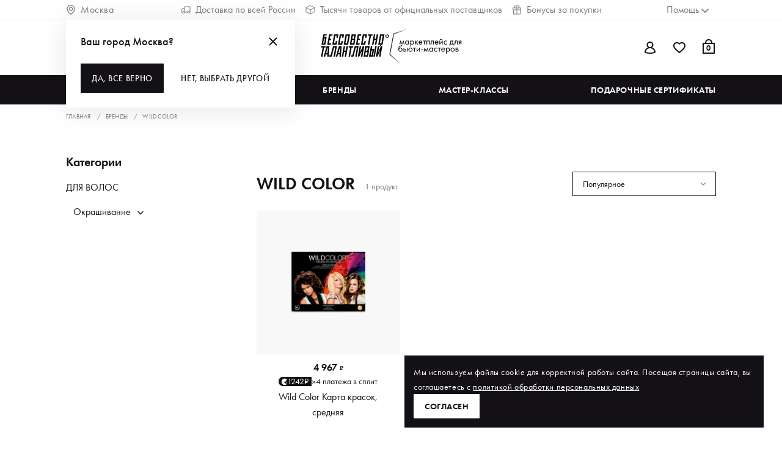

--- FILE ---
content_type: text/html; charset=utf-8
request_url: https://ibt.ru/brands/wild-color/
body_size: 41949
content:
<!DOCTYPE html>
<html lang="en">
  <head>
    <title>Косметика Wild Color — яркие и нестандартные оттенки для волос</title>
    <meta charset="utf-8" />
    <meta name="mobile-web-app-capable" content="yes" />
    <meta name="apple-mobile-web-app-capable" content="yes" />
    <meta name="apple-mobile-web-app-status-progress-style" content="default" />
    <meta name="viewport" content="width=device-width, initial-scale=1" />
    <meta name="msapplication-TileColor" content="#141116" />
    <meta name="theme-color" content="#141116" />
    <meta data-vue-meta-info name="description" content="Косметика Wild Color: насыщенные и стойкие оттенки для смелых решений в окрашивании волос. Доставляем по доступным ценам." /><meta data-vue-meta-info name="og:title" content="Косметика Wild Color — яркие и нестандартные оттенки для волос" /><meta data-vue-meta-info name="og:type" content="website" /><meta data-vue-meta-info name="og:url" content="https://ibt.ru/brands/wild-color/" /><meta data-vue-meta-info name="og:image" content="https://cdna.ibt.ru/files/original/3249024" /><meta data-vue-meta-info name="og:image:url" content="https://cdna.ibt.ru/files/original/3249024" /><meta data-vue-meta-info name="og:image:type" content="image/jpeg" /><meta data-vue-meta-info name="og:site_name" content="Бессовестно талантливый" /><meta data-vue-meta-info name="og:description" content="Косметика Wild Color: насыщенные и стойкие оттенки для смелых решений в окрашивании волос. Доставляем по доступным ценам." />
    <meta name="yandex-verification" content="1d01b5c7b060600a" />
    <meta property="fb:app_id" content="663553691016097" />
    <link rel="shortcut icon" href="/assets/favicon.ico" />
    <link rel="apple-touch-icon" sizes="120x120" href="/assets/images/icons/logo-120.png" />
    <link rel="apple-touch-icon" sizes="180x180" href="/assets/images/icons/apple-touch-icon.png" />
    <link rel="mask-icon" href="/assets/images/icons/safari-pinned-tab.svg" />
    <link rel="manifest" href="/assets/site.webmanifest" />
    <link rel="preconnect" href="https://tracking.retailrocket.net" />
    <link rel="preconnect" href="https://www.google.ru" />
    <link rel="preconnect" href="https://cdn.retailrocket.ru" />
    <link data-vue-meta-info rel="canonical" href="/brands/wild-color/" /><link data-vue-meta-info rel="next" href="undefined" /><link data-vue-meta-info rel="prev" href="/brands/wild-color/" /> <link rel="preload" href="/assets/vendors~app.26659cb8716ca5ec3924.js" as="script"><link rel="preload" href="/assets/app.fe1ef70e9098db5ebcc5.css" as="style"><link rel="preload" href="/assets/app.fe1ef70e9098db5ebcc5.js" as="script"><link rel="preload" href="/assets/fonts/Futura PT_Book.397a128b11c72bdd9e6f.woff2" as="font" type="font/woff2" crossorigin><link rel="preload" href="/assets/fonts/Futura PT_Medium.50991d33de35c3166d45.woff2" as="font" type="font/woff2" crossorigin><link rel="preload" href="/assets/fonts/Futura PT_Demi.83d4d156f299548d0db7.woff2" as="font" type="font/woff2" crossorigin><link rel="preload" href="/assets/catalog-view.f1876064a44a4af99332.css" as="style"><link rel="preload" href="/assets/catalog-view.f1876064a44a4af99332.js" as="script"><link rel="preload" href="/assets/default~about-us-view~catalog-view~certificate-test-view~certificate-view~custom-view~favorites-view~fc21702c.cba79339e102488d95d6.css" as="style"><link rel="preload" href="/assets/default~about-us-view~catalog-view~certificate-test-view~certificate-view~custom-view~favorites-view~fc21702c.cba79339e102488d95d6.js" as="script"><link rel="preload" href="/assets/default~catalog-view~masterclasses-view~product-groups-view.8306d45294b2d7974257.css" as="style"><link rel="preload" href="/assets/default~catalog-view~masterclasses-view~product-groups-view.8306d45294b2d7974257.js" as="script"><link rel="preload" href="/assets/default~catalog-view~referrer-view.97d0114d1770165c5f55.css" as="style"><link rel="preload" href="/assets/default~catalog-view~referrer-view.97d0114d1770165c5f55.js" as="script"><link rel="preload" href="/assets/12.b3ab2713b2c2aecf7f9a.css" as="style"><link rel="preload" href="/assets/12.b3ab2713b2c2aecf7f9a.js" as="script"><link rel="prefetch" href="/assets/11.ed1a7df2ed0e58a278d9.js"><link rel="prefetch" href="/assets/13.4a392d3d2948a962991c.css"><link rel="prefetch" href="/assets/13.4a392d3d2948a962991c.js"><link rel="prefetch" href="/assets/130.0408e2d5c0c65d2c8704.css"><link rel="prefetch" href="/assets/130.0408e2d5c0c65d2c8704.js"><link rel="prefetch" href="/assets/131.544fbd0e85cf2880a6cd.css"><link rel="prefetch" href="/assets/131.544fbd0e85cf2880a6cd.js"><link rel="prefetch" href="/assets/132.270f5a24d8b64888045e.css"><link rel="prefetch" href="/assets/132.270f5a24d8b64888045e.js"><link rel="prefetch" href="/assets/133.5d638bf65196470b7ca2.css"><link rel="prefetch" href="/assets/133.5d638bf65196470b7ca2.js"><link rel="prefetch" href="/assets/134.80d14a3175124e881899.css"><link rel="prefetch" href="/assets/134.80d14a3175124e881899.js"><link rel="prefetch" href="/assets/135.49f54af307ab147ac04d.css"><link rel="prefetch" href="/assets/135.49f54af307ab147ac04d.js"><link rel="prefetch" href="/assets/136.3c66611d5f4f6e564f45.css"><link rel="prefetch" href="/assets/136.3c66611d5f4f6e564f45.js"><link rel="prefetch" href="/assets/137.d92f41a4cb7b03465b74.css"><link rel="prefetch" href="/assets/137.d92f41a4cb7b03465b74.js"><link rel="prefetch" href="/assets/138.c30d7f4410117bdcc78a.css"><link rel="prefetch" href="/assets/138.c30d7f4410117bdcc78a.js"><link rel="prefetch" href="/assets/139.d887580480fdf7e9ce8a.css"><link rel="prefetch" href="/assets/139.d887580480fdf7e9ce8a.js"><link rel="prefetch" href="/assets/140.dedee5065b7cf6339219.css"><link rel="prefetch" href="/assets/140.dedee5065b7cf6339219.js"><link rel="prefetch" href="/assets/141.81341296c6774a083ba1.css"><link rel="prefetch" href="/assets/141.81341296c6774a083ba1.js"><link rel="prefetch" href="/assets/142.735b2952ed339711391e.js"><link rel="prefetch" href="/assets/18.69601e98b98fe6ae3302.css"><link rel="prefetch" href="/assets/18.69601e98b98fe6ae3302.js"><link rel="prefetch" href="/assets/19.c6dd7ea8c53f83f773c0.css"><link rel="prefetch" href="/assets/19.c6dd7ea8c53f83f773c0.js"><link rel="prefetch" href="/assets/30.a6e46434e81cfed27c04.css"><link rel="prefetch" href="/assets/30.a6e46434e81cfed27c04.js"><link rel="prefetch" href="/assets/47.067ff1bd604417f59f62.js"><link rel="prefetch" href="/assets/48.eb1184bff35097769db0.css"><link rel="prefetch" href="/assets/48.eb1184bff35097769db0.js"><link rel="prefetch" href="/assets/49.6a03425b2721e65de869.css"><link rel="prefetch" href="/assets/49.6a03425b2721e65de869.js"><link rel="prefetch" href="/assets/5.40f55417c6eebcabedcb.js"><link rel="prefetch" href="/assets/50.effd65a719fe411db995.css"><link rel="prefetch" href="/assets/50.effd65a719fe411db995.js"><link rel="prefetch" href="/assets/51.39956104b5c2b0453606.js"><link rel="prefetch" href="/assets/7.8151000990f53c1b7a32.css"><link rel="prefetch" href="/assets/7.8151000990f53c1b7a32.js"><link rel="prefetch" href="/assets/76.30445ababe14747f15d0.css"><link rel="prefetch" href="/assets/76.30445ababe14747f15d0.js"><link rel="prefetch" href="/assets/77.bfc06ef53470da3ce8a6.css"><link rel="prefetch" href="/assets/77.bfc06ef53470da3ce8a6.js"><link rel="prefetch" href="/assets/78.96e4dbc4827f11f3016f.css"><link rel="prefetch" href="/assets/78.96e4dbc4827f11f3016f.js"><link rel="prefetch" href="/assets/8.09d7df014808104963d2.js"><link rel="prefetch" href="/assets/about-us-view.3e9ef0ccfb2b1a8ce1ab.css"><link rel="prefetch" href="/assets/about-us-view.3e9ef0ccfb2b1a8ce1ab.js"><link rel="prefetch" href="/assets/account-view.ae11ce3ca5a28deb263e.js"><link rel="prefetch" href="/assets/addresses-view.52a1c557b1f20fa46af3.css"><link rel="prefetch" href="/assets/addresses-view.52a1c557b1f20fa46af3.js"><link rel="prefetch" href="/assets/bonuses-view.b56e2f5c1813159a1bb3.css"><link rel="prefetch" href="/assets/bonuses-view.b56e2f5c1813159a1bb3.js"><link rel="prefetch" href="/assets/cabinet-view.e7ec2ff1d60c074be6a6.css"><link rel="prefetch" href="/assets/cabinet-view.e7ec2ff1d60c074be6a6.js"><link rel="prefetch" href="/assets/cart-view.941b6c30ec385af2d63d.css"><link rel="prefetch" href="/assets/cart-view.941b6c30ec385af2d63d.js"><link rel="prefetch" href="/assets/certificate-test-view.ae534e09cb1bc7a9acbc.css"><link rel="prefetch" href="/assets/certificate-test-view.ae534e09cb1bc7a9acbc.js"><link rel="prefetch" href="/assets/certificate-view.d5068a99eaa8e0f7dbe1.css"><link rel="prefetch" href="/assets/certificate-view.d5068a99eaa8e0f7dbe1.js"><link rel="prefetch" href="/assets/checkout-view.385e441de419f4356fa6.css"><link rel="prefetch" href="/assets/checkout-view.385e441de419f4356fa6.js"><link rel="prefetch" href="/assets/custom-view.60748086b3f15f591f82.css"><link rel="prefetch" href="/assets/custom-view.60748086b3f15f591f82.js"><link rel="prefetch" href="/assets/default~about-us-view~landing-view~masterclasses-view~partners-view~product-groups-view~university-view.9bd4e8f5bf82f1f31709.css"><link rel="prefetch" href="/assets/default~about-us-view~landing-view~masterclasses-view~partners-view~product-groups-view~university-view.9bd4e8f5bf82f1f31709.js"><link rel="prefetch" href="/assets/default~about-us-view~masterclass-view~product-view~university-view.188ac1d193d77a3b1f19.js"><link rel="prefetch" href="/assets/default~about-us-view~partners-view.63fece2eebceccc84185.js"><link rel="prefetch" href="/assets/default~about-us-view~partners-view~seo-view.e8e484934c981f4bd3dc.js"><link rel="prefetch" href="/assets/default~addresses-view~cabinet-view~checkout-view.3a5ac6e70ce0a1e81be5.css"><link rel="prefetch" href="/assets/default~addresses-view~cabinet-view~checkout-view.3a5ac6e70ce0a1e81be5.js"><link rel="prefetch" href="/assets/default~addresses-view~cabinet-view~checkout-view~payment-view~promopage-view~return-view.778ca073c78c087e1686.js"><link rel="prefetch" href="/assets/default~addresses-view~cabinet-view~order-details-view~payment-view~preferences-view~profile-view~pr~8206969b.3c534cb5c72aa2fa29ad.css"><link rel="prefetch" href="/assets/default~addresses-view~cabinet-view~order-details-view~payment-view~preferences-view~profile-view~pr~8206969b.3c534cb5c72aa2fa29ad.js"><link rel="prefetch" href="/assets/default~addresses-view~checkout-view.78e8a6231effc9f1be86.css"><link rel="prefetch" href="/assets/default~addresses-view~checkout-view.78e8a6231effc9f1be86.js"><link rel="prefetch" href="/assets/default~addresses-view~checkout-view~masterclass-view~product-view.1f9489d6ba1943dc713e.js"><link rel="prefetch" href="/assets/default~addresses-view~checkout-view~product-view.5e71fa78c0fa2fac5e37.js"><link rel="prefetch" href="/assets/default~addresses-view~checkout-view~product-view~promocodes-view~seo-view.b65d55cf10bee1277bcc.css"><link rel="prefetch" href="/assets/default~addresses-view~checkout-view~product-view~promocodes-view~seo-view.b65d55cf10bee1277bcc.js"><link rel="prefetch" href="/assets/default~addresses-view~masterclass-view~preferences-view~promocodes-view~promopage-view~ui-kit.a8779b064814eccfa3b8.js"><link rel="prefetch" href="/assets/default~bonuses-view~cabinet-view~checkout-view~info-page-view~masterclass-view~order-details-view~o~86ac890d.d7a9e7ccd57ad327e915.css"><link rel="prefetch" href="/assets/default~bonuses-view~cabinet-view~checkout-view~info-page-view~masterclass-view~order-details-view~o~86ac890d.d7a9e7ccd57ad327e915.js"><link rel="prefetch" href="/assets/default~bonuses-view~catalog-view~certificate-view~favorites-view~masterclass-view~masterclasses-vie~ad8206e6.b25921a4adadb2cf0b08.css"><link rel="prefetch" href="/assets/default~bonuses-view~catalog-view~certificate-view~favorites-view~masterclass-view~masterclasses-vie~ad8206e6.b25921a4adadb2cf0b08.js"><link rel="prefetch" href="/assets/default~bonuses-view~catalog-view~favorites-view~masterclasses-view~orders-view~product-groups-view~~7c66ac81.5cba7e9ed1bccfc1ac62.css"><link rel="prefetch" href="/assets/default~bonuses-view~catalog-view~favorites-view~masterclasses-view~orders-view~product-groups-view~~7c66ac81.5cba7e9ed1bccfc1ac62.js"><link rel="prefetch" href="/assets/default~cabinet-view~certificate-view~checkout-view~ui-kit.523400926c077a6a8f21.css"><link rel="prefetch" href="/assets/default~cabinet-view~certificate-view~checkout-view~ui-kit.523400926c077a6a8f21.js"><link rel="prefetch" href="/assets/default~cabinet-view~checkout-view.f1dc2dab88900c11bc17.css"><link rel="prefetch" href="/assets/default~cabinet-view~checkout-view.f1dc2dab88900c11bc17.js"><link rel="prefetch" href="/assets/default~cabinet-view~checkout-view~lk-certificates-view~masterclass-view~masterclasses-view~messages~cf5df48f.7193d63e3d732bbc9c3b.js"><link rel="prefetch" href="/assets/default~cabinet-view~checkout-view~lk-certificates-view~masterclass-view~referal-view~return-view.242286dce7ae7696a59e.css"><link rel="prefetch" href="/assets/default~cabinet-view~checkout-view~lk-certificates-view~masterclass-view~referal-view~return-view.242286dce7ae7696a59e.js"><link rel="prefetch" href="/assets/default~cabinet-view~masterclass-view~promopage-view~referal-view~seo-view.756a40d71a134639f801.js"><link rel="prefetch" href="/assets/default~cabinet-view~promopage-view~referal-view.5966462a72d2617e61c3.js"><link rel="prefetch" href="/assets/default~cabinet-view~referal-view.e3a78b62d81894a91eb7.css"><link rel="prefetch" href="/assets/default~cabinet-view~referal-view.e3a78b62d81894a91eb7.js"><link rel="prefetch" href="/assets/default~cart-view~checkout-view~thank-you-view.a0e53707aabc0e03bc03.css"><link rel="prefetch" href="/assets/default~cart-view~checkout-view~thank-you-view.a0e53707aabc0e03bc03.js"><link rel="prefetch" href="/assets/default~cart-view~checkout-view~thank-you-view~ui-kit.ed303686e4337dbaa807.js"><link rel="prefetch" href="/assets/default~cart-view~landing-view~not-found-view.0cf605b4d550a858cd21.css"><link rel="prefetch" href="/assets/default~cart-view~landing-view~not-found-view.0cf605b4d550a858cd21.js"><link rel="prefetch" href="/assets/default~cart-view~thank-you-view.0ca835af81fcaa87df3b.css"><link rel="prefetch" href="/assets/default~cart-view~thank-you-view.0ca835af81fcaa87df3b.js"><link rel="prefetch" href="/assets/default~catalog-view~certificate-view~product-view.69a2fe1cdd5ff7538c91.css"><link rel="prefetch" href="/assets/default~catalog-view~certificate-view~product-view.69a2fe1cdd5ff7538c91.js"><link rel="prefetch" href="/assets/default~catalog-view~landing-view.a33cc726985e9483769b.css"><link rel="prefetch" href="/assets/default~catalog-view~landing-view.a33cc726985e9483769b.js"><link rel="prefetch" href="/assets/default~catalog-view~referrer-view~ui-kit.8523f4c6b3af15063dc0.css"><link rel="prefetch" href="/assets/default~catalog-view~referrer-view~ui-kit.8523f4c6b3af15063dc0.js"><link rel="prefetch" href="/assets/default~certificate-view~checkout-view~masterclass-view~product-view.6fdc8b66020bb41e3af6.js"><link rel="prefetch" href="/assets/default~certificate-view~masterclass-view~message-details-view~messages-view~product-view~promocodes~a9cbd6c4.a22bb349a1e74c3b0a4e.css"><link rel="prefetch" href="/assets/default~certificate-view~masterclass-view~message-details-view~messages-view~product-view~promocodes~a9cbd6c4.a22bb349a1e74c3b0a4e.js"><link rel="prefetch" href="/assets/default~certificate-view~masterclass-view~product-view.b5c8dd8095beb654e551.css"><link rel="prefetch" href="/assets/default~certificate-view~masterclass-view~product-view.b5c8dd8095beb654e551.js"><link rel="prefetch" href="/assets/default~checkout-view~order-details-view.237f70b24a08d17d08cf.css"><link rel="prefetch" href="/assets/default~checkout-view~order-details-view.237f70b24a08d17d08cf.js"><link rel="prefetch" href="/assets/default~checkout-view~order-details-view~orders-view~referal-view.b2d6639cf0fa27a31c63.js"><link rel="prefetch" href="/assets/default~checkout-view~ui-kit.b08547567128830b9b9f.js"><link rel="prefetch" href="/assets/default~custom-view~guide-details-view~how-it-works-view~masterclass-view~message-details-view~messa~41ac9b65.69d1850023f68bd015ba.css"><link rel="prefetch" href="/assets/default~custom-view~guide-details-view~how-it-works-view~masterclass-view~message-details-view~messa~41ac9b65.69d1850023f68bd015ba.js"><link rel="prefetch" href="/assets/default~custom-view~orders-view~profile-view.f444b61d29c7320f4e4c.js"><link rel="prefetch" href="/assets/default~info-page-view~ui-kit.6639fdf649480105e560.css"><link rel="prefetch" href="/assets/default~info-page-view~ui-kit.6639fdf649480105e560.js"><link rel="prefetch" href="/assets/default~landing-view~product-groups-view.71f9ca5f303ccb56a887.css"><link rel="prefetch" href="/assets/default~landing-view~product-groups-view.71f9ca5f303ccb56a887.js"><link rel="prefetch" href="/assets/default~masterclass-view~masterclasses-view.8daa7691c9b82cd7b6b7.css"><link rel="prefetch" href="/assets/default~masterclass-view~masterclasses-view.8daa7691c9b82cd7b6b7.js"><link rel="prefetch" href="/assets/default~masterclass-view~ui-kit.8b20be206ba76e1cf30f.js"><link rel="prefetch" href="/assets/default~masterclasses-view~messages-view~product-groups-view~promocodes-view.a67603d5fa2cef6a0d4a.css"><link rel="prefetch" href="/assets/default~masterclasses-view~messages-view~product-groups-view~promocodes-view.a67603d5fa2cef6a0d4a.js"><link rel="prefetch" href="/assets/default~masterclasses-view~university-view.fd9c862fa7aee7b99961.css"><link rel="prefetch" href="/assets/default~masterclasses-view~university-view.fd9c862fa7aee7b99961.js"><link rel="prefetch" href="/assets/default~message-details-view~messages-view.dc36f9cb8f132e345706.css"><link rel="prefetch" href="/assets/default~message-details-view~messages-view.dc36f9cb8f132e345706.js"><link rel="prefetch" href="/assets/default~messages-view~promocodes-view~referal-view.87c92437f08be56c92c0.css"><link rel="prefetch" href="/assets/default~messages-view~promocodes-view~referal-view.87c92437f08be56c92c0.js"><link rel="prefetch" href="/assets/default~order-details-view~orders-view~referal-view.b80b40bdc8b8c8036f2b.js"><link rel="prefetch" href="/assets/default~order-details-view~product-view.901182fa9585fb6a1b5c.css"><link rel="prefetch" href="/assets/default~order-details-view~product-view.901182fa9585fb6a1b5c.js"><link rel="prefetch" href="/assets/default~orders-view~referal-view.3bb619e10c1a330e63be.css"><link rel="prefetch" href="/assets/default~orders-view~referal-view.3bb619e10c1a330e63be.js"><link rel="prefetch" href="/assets/default~product-view~referal-view~ui-kit.212acfe504ad67deb9b1.js"><link rel="prefetch" href="/assets/default~product-view~return-view.c971c6051c30d7e205d8.js"><link rel="prefetch" href="/assets/default~product-view~seo-view.6a48298771cff942938e.css"><link rel="prefetch" href="/assets/default~product-view~seo-view.6a48298771cff942938e.js"><link rel="prefetch" href="/assets/default~product-view~ui-kit.e3d4d4b9861188b653ee.js"><link rel="prefetch" href="/assets/default~profile-view~referrer-view.8a16dfc8f6a40dbb9041.css"><link rel="prefetch" href="/assets/default~profile-view~referrer-view.8a16dfc8f6a40dbb9041.js"><link rel="prefetch" href="/assets/default~promocodes-view~promopage-view~seo-view.206b7dbe65e5fea99b04.js"><link rel="prefetch" href="/assets/documents-view.61d9d53ec33964e01bcf.css"><link rel="prefetch" href="/assets/documents-view.61d9d53ec33964e01bcf.js"><link rel="prefetch" href="/assets/favorites-view.dd952aca8f5b0791b61f.css"><link rel="prefetch" href="/assets/favorites-view.dd952aca8f5b0791b61f.js"><link rel="prefetch" href="/assets/guide-details-view.3a0c813cb28e6f4a5fd3.css"><link rel="prefetch" href="/assets/guide-details-view.3a0c813cb28e6f4a5fd3.js"><link rel="prefetch" href="/assets/guides-view.ccb5887f3484e13387e5.css"><link rel="prefetch" href="/assets/guides-view.ccb5887f3484e13387e5.js"><link rel="prefetch" href="/assets/how-it-works-view.dac8f29b9ec977d07fd8.css"><link rel="prefetch" href="/assets/how-it-works-view.dac8f29b9ec977d07fd8.js"><link rel="prefetch" href="/assets/info-page-view.eb589220ac407c6ca70d.css"><link rel="prefetch" href="/assets/info-page-view.eb589220ac407c6ca70d.js"><link rel="prefetch" href="/assets/landing-view.ecd088b0c92319b9f24f.css"><link rel="prefetch" href="/assets/landing-view.ecd088b0c92319b9f24f.js"><link rel="prefetch" href="/assets/lk-certificates-view.b209d867f20c502b143d.css"><link rel="prefetch" href="/assets/lk-certificates-view.b209d867f20c502b143d.js"><link rel="prefetch" href="/assets/masterclass-view.1be23125c4d7642a4539.css"><link rel="prefetch" href="/assets/masterclass-view.1be23125c4d7642a4539.js"><link rel="prefetch" href="/assets/masterclasses-view.45305622b88ac98025ce.css"><link rel="prefetch" href="/assets/masterclasses-view.45305622b88ac98025ce.js"><link rel="prefetch" href="/assets/message-details-view.bd3e52c160f74bc4f232.css"><link rel="prefetch" href="/assets/message-details-view.bd3e52c160f74bc4f232.js"><link rel="prefetch" href="/assets/messages-view.29676f23537864b51563.css"><link rel="prefetch" href="/assets/messages-view.29676f23537864b51563.js"><link rel="prefetch" href="/assets/not-found-view.f0902bb5255a996822ae.css"><link rel="prefetch" href="/assets/not-found-view.f0902bb5255a996822ae.js"><link rel="prefetch" href="/assets/order-details-view.3a5358929fcf0c6f3cd4.css"><link rel="prefetch" href="/assets/order-details-view.3a5358929fcf0c6f3cd4.js"><link rel="prefetch" href="/assets/orders-view.457d93f9d0af63121aeb.css"><link rel="prefetch" href="/assets/orders-view.457d93f9d0af63121aeb.js"><link rel="prefetch" href="/assets/partners-view.eb2e9966f6f0243c5e81.css"><link rel="prefetch" href="/assets/partners-view.eb2e9966f6f0243c5e81.js"><link rel="prefetch" href="/assets/payment-view.4aa6d8ed74836e26334f.css"><link rel="prefetch" href="/assets/payment-view.4aa6d8ed74836e26334f.js"><link rel="prefetch" href="/assets/preferences-view.6c26ec592855468e384c.css"><link rel="prefetch" href="/assets/preferences-view.6c26ec592855468e384c.js"><link rel="prefetch" href="/assets/product-groups-view.b2cf29f447640d757300.css"><link rel="prefetch" href="/assets/product-groups-view.b2cf29f447640d757300.js"><link rel="prefetch" href="/assets/product-view.a3ffdf509e3653c5def4.css"><link rel="prefetch" href="/assets/product-view.a3ffdf509e3653c5def4.js"><link rel="prefetch" href="/assets/profile-view.bf9a780414600b6cb6d1.css"><link rel="prefetch" href="/assets/profile-view.bf9a780414600b6cb6d1.js"><link rel="prefetch" href="/assets/promocodes-view.c811edefe47cbf2a5a50.css"><link rel="prefetch" href="/assets/promocodes-view.c811edefe47cbf2a5a50.js"><link rel="prefetch" href="/assets/promopage-view.5ec0140b1ea65beb44b2.css"><link rel="prefetch" href="/assets/promopage-view.5ec0140b1ea65beb44b2.js"><link rel="prefetch" href="/assets/qna-view.1035a16c74d25819f322.css"><link rel="prefetch" href="/assets/qna-view.1035a16c74d25819f322.js"><link rel="prefetch" href="/assets/referal-order-details-view.5eab9f97567813728442.css"><link rel="prefetch" href="/assets/referal-order-details-view.5eab9f97567813728442.js"><link rel="prefetch" href="/assets/referal-view.b087bf5f7e9f941b3834.css"><link rel="prefetch" href="/assets/referal-view.b087bf5f7e9f941b3834.js"><link rel="prefetch" href="/assets/referral-chart.5e0830b932ac13a72234.css"><link rel="prefetch" href="/assets/referral-chart.5e0830b932ac13a72234.js"><link rel="prefetch" href="/assets/referrer-view.13784b12b87ad2c97796.css"><link rel="prefetch" href="/assets/referrer-view.13784b12b87ad2c97796.js"><link rel="prefetch" href="/assets/register-confirmation-view.e7d8437b41cae73da4e2.css"><link rel="prefetch" href="/assets/register-confirmation-view.e7d8437b41cae73da4e2.js"><link rel="prefetch" href="/assets/return-view.623612bbd9c3401d8895.css"><link rel="prefetch" href="/assets/return-view.623612bbd9c3401d8895.js"><link rel="prefetch" href="/assets/seo-view.04e5c0d2f439b2af734e.css"><link rel="prefetch" href="/assets/seo-view.04e5c0d2f439b2af734e.js"><link rel="prefetch" href="/assets/subscribes-view.a5a89784e7e36e094e42.css"><link rel="prefetch" href="/assets/subscribes-view.a5a89784e7e36e094e42.js"><link rel="prefetch" href="/assets/thank-you-view.10f966ab90dc4fddbd22.css"><link rel="prefetch" href="/assets/thank-you-view.10f966ab90dc4fddbd22.js"><link rel="prefetch" href="/assets/ui-kit.ddf54780a5d0dd41b85a.css"><link rel="prefetch" href="/assets/ui-kit.ddf54780a5d0dd41b85a.js"><link rel="prefetch" href="/assets/university-view.64fab862237ec3777027.css"><link rel="prefetch" href="/assets/university-view.64fab862237ec3777027.js"><link rel="prefetch" href="/assets/vendors~addresses-view~checkout-view.f91f13ac834127b2a0a4.js"><link rel="prefetch" href="/assets/vendors~cabinet-view~certificate-view~checkout-view~ui-kit.19b79a57c46a43d1f970.js"><link rel="prefetch" href="/assets/vendors~cabinet-view~referal-view.cabdcde8a220bbaa3c83.js"><link rel="prefetch" href="/assets/vendors~catalog-view~referrer-view~ui-kit.31184894267f82347363.js"><link rel="prefetch" href="/assets/vendors~checkout-view.566dd2605d693126c909.js"><link rel="prefetch" href="/assets/vendors~message-details-view~messages-view.e713f39f3c6cf4057010.js"><link rel="prefetch" href="/assets/vendors~referral-chart.1344474af9e3a201ecc3.js"><link rel="prefetch" href="/assets/vendors~ui-kit.1cf49ca4c27571364de1.js"> <style data-vue-ssr-id="478dc23d:0 ed0c455e:0 d488b436:0 712b7385:0 7bf8fc11:0 32d9301a:0 b188c300:0 bc4e03d2:0 554541b4:0">.fake-vue-body{display:flex;flex-direction:column;background:#fff;min-height:100vh}.fake-vue-body--hidden-header{padding-top:0!important}
.header-top{overflow:hidden;background-color:#fff;border-bottom:1px solid #eff1f3;color:#7d7d7d;fill:#7d7d7d;font-size:1rem;line-height:1.5rem;font-weight:400;text-transform:none;transition:height .2s ease-in}@media (max-width:1023px){.header-top{display:none}}.header-top--search{display:none}.header-top__city,.header-top__help{font-size:inherit;line-height:inherit;font-weight:inherit;text-transform:inherit}.header-top__city,.header-top__container,.header-top__help,.header-top__middle,.header-top__middle-item{display:flex;align-items:center;text-align:left}.header-top__city .icon,.header-top__container .icon,.header-top__help .icon,.header-top__middle-item .icon,.header-top__middle .icon{flex:none;margin-right:8px}.header-top__city{flex:1;padding-right:56px}@media (max-width:1599px){.header-top__city{padding-right:16px}}.header-top__city-name{width:100%}.header-top__help{display:flex;justify-content:flex-end;flex:1;padding-left:56px}@media (max-width:1599px){.header-top__help{padding-left:16px}}.header-top__help.open .help-panel__icon-arrow{transform:rotate(180deg)}.header-top__help .trigger{display:flex!important;align-items:center}.header-top__container{padding-top:4px!important;padding-bottom:4px!important;justify-content:space-between}.header-top__middle-item{white-space:nowrap;border-bottom:none}.header-top__middle-item+.header-top__middle-item{margin-left:72px}@media (max-width:1599px){.header-top__middle-item+.header-top__middle-item{margin-left:16px}}.header-top__panel{position:absolute;right:250px;bottom:-8px}
.header-user-panel{display:flex;position:relative;justify-content:flex-end}.header-user-panel .icon{display:block;position:relative}.header-user-panel__account{position:relative}.header-user-panel__account .trigger{display:flex!important;align-items:center}@media (max-width:767px){.header-user-panel__account{display:none!important}}.header-user-panel__cart-btn{position:relative;top:-2px}.header-user-panel__item{position:relative;margin-left:24px;border-bottom:none}.header-user-panel__item-cart-controls{cursor:pointer}@media (max-width:1279px){.header-user-panel__item{margin-left:16px}}.header-user-panel__item:first-child{margin-left:0}.header-user-panel__item:first-child,.header-user-panel__item:last-child{display:flex;align-items:center}@media (max-width:767px){.header-user-panel__item--item-wishlist{display:none}}.header-user-panel__item-sum{white-space:nowrap;line-height:1.375rem;padding-top:2px}.header-user-panel__item-count{position:absolute;display:flex;align-items:center;justify-content:center;right:0;top:60%;transform:translateY(-50%);width:24px;font-size:.8125rem;line-height:.9375rem;color:inherit}.header-user-panel__item-count-small{font-size:.5125rem}.header-user-panel__item-cart .trigger{display:flex!important;align-items:center}.header-user-panel__item--wishlist{color:#fff}@media (max-width:767px){.header-user-panel__item--wishlist{display:none}}.header-user-panel__item--wishlist .header-user-panel__item-count{top:47%;font-weight:500;font-size:.625rem;line-height:1rem}
.header-logo-panel{text-align:center;width:100%}.header-logo-panel__link{display:flex;border-bottom:none}.header-logo-panel__text{font-size:.625rem;line-height:.875rem;font-style:italic;letter-spacing:.04em;text-transform:uppercase;color:#7d7d7d}
.search-filter{display:flex;align-items:center;transition:width .2s cubic-bezier(.3,.76,.36,.93)}.search-filter__label{display:flex;cursor:pointer;flex:none}.search-filter input[type=text]{font-family:Futura PT,arial,sans-serif;margin-left:8px;font-size:1rem;line-height:1.5rem;border:0;padding:8px}.search-filter input[type=text]::-webkit-input-placeholder{font-weight:700;text-transform:uppercase;color:#141116;opacity:1;letter-spacing:.02em}.search-filter input[type=text]:-ms-input-placeholder{font-weight:700;text-transform:uppercase;color:#141116;opacity:1;letter-spacing:.02em}.search-filter input[type=text]::-ms-input-placeholder{font-weight:700;text-transform:uppercase;color:#141116;opacity:1;letter-spacing:.02em}.search-filter input[type=text]::placeholder{font-weight:700;text-transform:uppercase;color:#141116;opacity:1;letter-spacing:.02em}.search-filter input[type=text]:focus{outline:none}.search-filter--active input[type=text]{width:100%}.search-filter--active input[type=text]::-webkit-input-placeholder{font-weight:400;opacity:.6}.search-filter--active input[type=text]:-ms-input-placeholder{font-weight:400;opacity:.6}.search-filter--active input[type=text]::-ms-input-placeholder{font-weight:400;opacity:.6}.search-filter--active input[type=text]::placeholder{font-weight:400;opacity:.6}.search-filter__clear{display:none;height:24px;margin-left:12px}.search-filter--active .search-filter__clear{display:block}
.v-burger{position:relative;height:24px;width:24px}.v-burger__line{display:none;position:absolute;top:50%;left:0;background-color:#fff;width:100%;height:2px;border-radius:1px;margin-top:0;transition:.2s ease-in-out .2s;pointer-events:none}.v-burger.is-open .v-burger__line{background-color:transparent;transition-delay:0s}.v-burger:after,.v-burger:before{content:"";display:block;position:absolute;top:50%;left:50%;transform:translate(-50%,-50%);background-color:#fff;width:18px;height:2px;border-radius:1px;transition:margin .2s ease-in-out .2s,transform .2s ease-in-out 0s;pointer-events:none}.v-burger:before{margin-top:-3px}.v-burger:after{margin-top:3px}.v-burger.is-open:after,.v-burger.is-open:before{margin-top:0;transition-delay:0s,.25s;background-color:#fff}.v-burger.is-open:before{transform:translate(-50%,-50%) rotate(45deg)}.v-burger.is-open:after{transform:translate(-50%,-50%) rotate(-45deg)}.v-burger__btn-text{display:none}@media (min-width:768px) and (max-width:1023px){.v-burger__btn-text{display:inline-block;margin-left:32px;text-transform:uppercase;letter-spacing:.04em;font-weight:700}}
.header-navigation-panel{display:flex}.header-navigation-panel .link{font-size:.875rem;line-height:1.5rem;font-weight:700;letter-spacing:.04em;text-transform:uppercase}.header-navigation-panel__burger{height:24px;width:24px}.header-navigation-panel__item{display:flex;margin-left:16px}.header-navigation-panel__item+.header-navigation-panel__item{margin-left:auto}@media (max-width:1023px){.header-navigation-panel__item{display:none}}.header-navigation-panel__item .link{margin-left:16px}@media (max-width:767px){.header-navigation-panel__item .link{display:none}}.header-navigation-panel .scroll-size{font-size:.75rem}
.header-bottom{background-color:#fff}.header-bottom__container{display:flex;justify-content:space-between;align-items:center}.header-bottom--scroll .header-bottom__bottom{padding:9px 0}@media (max-width:767px){.header-bottom--scroll .header-bottom__bottom{padding:9px 0}}.header-bottom--scroll .header-bottom__bottom-nav{margin-right:auto}@media (max-width:767px){.header-bottom--scroll .header-bottom__bottom-nav{margin-right:0}}.header-bottom--scroll .header-bottom__bottom-user .header-user-panel__item--wishlist{fill:#fff;color:#141116}.header-bottom--scroll .header-bottom__bottom-user .header-user-panel__item--wishlist .header-user-panel__item-count{font-weight:700}.header-bottom__bottom{padding:12px 0;background-color:#141116;color:#fff;fill:#fff}@media (max-width:1023px){.header-bottom__bottom{padding-top:0;padding-bottom:0}}@media (max-width:767px){.header-bottom__bottom{padding-top:9px;padding-bottom:3px}}.header-bottom__bottom-logo{display:flex;align-items:stretch;border-bottom:none}@media (max-width:1023px){.header-bottom__bottom-logo{display:none}}.header-bottom__bottom-logo:after{content:"";display:block;margin:0 20px;border-left:1px solid #fff;opacity:.3}.header-bottom__bottom-logo-middle{display:none}@media (max-width:1023px){.header-bottom__bottom-logo-middle{display:flex;align-items:stretch;border-bottom:none}}@media (max-width:1023px) and (min-width:768px){.header-bottom__bottom-logo-middle{margin-top:-4px}}.header-bottom__bottom-nav{width:100%}@media (max-width:1023px){.header-bottom__bottom-nav{width:auto;flex:1;margin-right:0}}.header-bottom__bottom-search{margin-left:24px}.header-bottom__bottom-search .search-filter__input{display:none}.header-bottom__bottom-user .header-user-panel__item:first-child{margin-left:24px}@media (max-width:1279px){.header-bottom__bottom-user .header-user-panel__item:first-child{margin-left:16px}}@media (max-width:1279px){.header-bottom__bottom-user .header-user-panel__item-sum{display:none}}.header-bottom__bottom-menu{display:flex;flex:1;justify-content:flex-end}.header-bottom__mask{position:absolute;z-index:900;border-top:1px solid #eff1f3;background-color:rgba(0,0,0,.8);height:calc(100vh - 120px);width:100%;overflow:auto}@media (max-width:1023px){.header-bottom__mask{height:100vh;border-top:none}}@media (min-width:1024px){.header-bottom--scroll .header-bottom__mask{height:100vh}}.header-bottom__search .search-panel__container{padding-top:0}.header-bottom--scroll button.header-navigation-panel__item{margin-left:5px}.header-bottom__logo-new-year{position:relative}.header-bottom__logo-decor{position:absolute}.header-bottom__logo-decor--left{left:-48px;top:21%}.temporary-color{background-color:#fb6fe4!important}
</style><link rel="stylesheet" href="/assets/app.fe1ef70e9098db5ebcc5.css"><link rel="stylesheet" href="/assets/12.b3ab2713b2c2aecf7f9a.css"><link rel="stylesheet" href="/assets/default~catalog-view~referrer-view.97d0114d1770165c5f55.css"><link rel="stylesheet" href="/assets/default~catalog-view~masterclasses-view~product-groups-view.8306d45294b2d7974257.css"><link rel="stylesheet" href="/assets/default~about-us-view~catalog-view~certificate-test-view~certificate-view~custom-view~favorites-view~fc21702c.cba79339e102488d95d6.css"><link rel="stylesheet" href="/assets/catalog-view.f1876064a44a4af99332.css">

    <script>
      (function (h, o, t, j, a, r) {
        h.hj =
          h.hj ||
          function () {
            (h.hj.q = h.hj.q || []).push(arguments);
          };
        h._hjSettings = { hjid: 3883011, hjsv: 6 };
        a = o.getElementsByTagName('head')[0];
        r = o.createElement('script');
        r.async = 1;
        r.src = t + h._hjSettings.hjid + j + h._hjSettings.hjsv;
        a.appendChild(r);
      })(window, document, 'https://static.hotjar.com/c/hotjar-', '.js?sv=');
    </script>

    <script>
      var rrPartnerId = '5eaaa38e97a5251ce0bd43ba';
      var rrApi = {};
      var rrApiOnReady = rrApiOnReady || [];
      rrApi.addToBasket = rrApi.order = rrApi.categoryView = rrApi.view = rrApi.recomMouseDown = rrApi.recomAddToCart = function () {};
    </script>
  </head>

  <body>
    <div id="app" data-server-rendered="true" class="fake-vue-body"><header class="v-header header"><div class="header-top v-header__top"><div class="container header-top__container"><button title="Выбрать город" class="header-top__city"><svg width="16" height="16" class="icon"><use xlink:href="#icon-pin"></use></svg> <div class="header-top__city-name" style="overflow:hidden;"><span style="box-shadow:transparent 0 0;"><span>Выберите город</span></span></div></button> <div class="header-top__middle"><a href="/delivery-and-payment/" class="header-top__middle-item"><svg width="16" height="16" class="icon"><use xlink:href="#icon-delivery"></use></svg>Доставка по всей России
            </a><a href="/catalog/" class="header-top__middle-item"><svg width="16" height="16" class="icon"><use xlink:href="#icon-box"></use></svg>Тысячи товаров от официальных поставщиков
            </a><a href="/bonuses/" class="header-top__middle-item"><svg width="16" height="16" class="icon"><use xlink:href="#icon-gift"></use></svg>Бонусы за покупки
            </a></div> <div class="v-popover header-top__help"><div aria-describedby="popover_r0yhf99zoq" class="trigger" style="display:inline-block;"><div class="help-panel__slot">
            Помощь<svg width="20" height="20" class="icon help-panel__icon-arrow"><use xlink:href="#icon-arrow-down"></use></svg></div></div> <div id="popover_r0yhf99zoq" aria-hidden="true" tabindex="0" class="tooltip popover tooltip--white help-panel tooltip--unmounted" style="visibility:hidden;"><div class="general-popup-panel"><div class="tooltip-inner popover-inner" style="position:relative;"><div><div class="general-popup-panel__header"><div class="help-panel__top"><div class="text-grey">Ежедневно с 9:00 до 21:00</div> <div class="text-bold help-panel__phone"><a href="tel: +7 495 139 64 28" class="help-panel__phone-link">+7 495 139 64 28</a></div></div> <div class="help-panel__controls"><svg width="25" height="25" class="icon help-panel__close-btn"><use xlink:href="#icon-cross"></use></svg></div></div> <div class="general-popup-panel__body"><div class="text-grey help-panel__info">Всегда отвечаем на ваши сообщения</div> <div class="help-panel__socials"><a href="tg://resolve?domain=Bessovestnyj_bot" title="Связаться с нами в Telegram" target="_blank" rel="nofollow noreferrer noopener" class="link help-panel__socials-icon"><svg width="40" height="40" class="icon"><use xlink:href="#icon-telegram"></use></svg></a><a href="viber://pa/?chatURI=ibtru" title="Связаться с нами в Viber" target="_blank" rel="nofollow noreferrer noopener" class="link help-panel__socials-icon"><svg width="40" height="40" class="icon"><use xlink:href="#icon-viber"></use></svg></a><a href="https://vk.me/bessovestnotalantlivy" title="Связаться с нами в VK" target="_blank" rel="nofollow noreferrer noopener" class="link help-panel__socials-icon"><svg width="40" height="40" class="icon"><use xlink:href="#icon-vkontakte"></use></svg></a><a href="https://ok.ru/group/62240588693625/messages" title="Связаться с нами в OK" target="_blank" rel="nofollow noreferrer noopener" class="link help-panel__socials-icon"><svg width="40" height="40" class="icon"><use xlink:href="#icon-ok-rounded"></use></svg></a></div> <div><a href="mailto:support@ibt.ru" class="help-panel__link email-link">
                support@ibt.ru
            </a></div></div> <div class="general-popup-panel__bottom"><div class="help-panel__links"><a href="/delivery-and-payment/" class="link help-panel__link">
                Доставка и оплата
            </a><a href="/purchase-returns/" class="link help-panel__link">
                Возврат товара
            </a></div></div></div> <div tabindex="-1" class="resize-observer" data-v-b329ee4c></div></div> <div class="tooltip-arrow popover-arrow"></div></div></div></div></div></div> <div class="header-middle v-header__middle"><div class="container header-bottom__container header-middle__container"><div class="search-filter header-middle__search"><label for="upper-filter" class="search-filter__label"><svg width="24" height="24" class="icon"><use xlink:href="#icon-search-middle"></use></svg></label> <input type="text" id="upper-filter" placeholder="Искать..." maxlength="150" enterkeyhint="search" value="" class="search-filter__input"> <button class="search-filter__clear"><svg width="25" height="25" class="icon help-panel__close-btn"><use xlink:href="#icon-cross"></use></svg></button></div> <div class="header-logo-panel"><a href="/" class="header-logo-panel__link router-link-active"><svg height="70" class="icon" style="width:100%;"><use xlink:href="#icon-logo-new-year-black"></use></svg></a> <div class="header-logo-panel__text"></div></div> <div class="header-user-panel header-middle__user"><div class="header-user-panel__item header-user-panel__account"><div class="v-popover"><div aria-describedby="popover_frtaa5qvai" class="trigger" style="display:inline-block;"><button><svg width="24" height="24" class="icon"><use xlink:href="#icon-account-middle"></use></svg></button></div> <div id="popover_frtaa5qvai" aria-hidden="true" tabindex="0" class="tooltip popover tooltip--white profile-navigation-panel tooltip--unmounted" style="visibility:hidden;"><div class="general-popup-panel"><div class="tooltip-inner popover-inner" style="position:relative;"><div><div class="general-popup-panel__header"><span></span></div> <div class="general-popup-panel__body"><div class="navigation-panel profile-navigation-panel__navigation"><div class="navigation-panel__group"><!----> <ul class="navigation-panel__group-list"><li class="navigation-panel__group-item"><a href="/profile/" class="link navigation-panel__group-link">
          Личные данные
        </a></li><li class="navigation-panel__group-item"><a href="/profile/messages/" class="link navigation-panel__group-link">
          Сообщения
        </a></li><li class="navigation-panel__group-item"><a href="/profile/addresses/" class="link navigation-panel__group-link">
          Адреса доставки
        </a></li><li class="navigation-panel__group-item"><a href="/profile/orders/" class="link navigation-panel__group-link">
          Мои Заказы
        </a></li></ul></div> <div class="navigation-panel__group"><ul class="navigation-panel__group-list"><li class="navigation-panel__group-item"><button type="button" class="link navigation-panel__group-link">Выйти</button></li></ul></div></div></div> <!----></div> <div tabindex="-1" class="resize-observer" data-v-b329ee4c></div></div> <div class="tooltip-arrow popover-arrow"></div></div></div></div></div> <a href="/favorites/" class="header-user-panel__item header-user-panel__item--wishlist"><svg width="24" height="24" class="icon"><use xlink:href="#icon-wishlist-middle"></use></svg> <!----></a> <div class="header-user-panel__item header-user-panel__item-cart-controls"><div class="v-popover header-user-panel__item-cart"><div aria-describedby="popover_2a7yicy0om" class="trigger" style="display:inline-block;"><!----> <button class="header-user-panel__cart-btn"><svg width="24" height="24" class="icon"><use xlink:href="#icon-cart-middle"></use></svg> <span class="text-bold header-user-panel__item-count">0</span></button></div> <div id="popover_2a7yicy0om" aria-hidden="true" tabindex="0" class="tooltip popover tooltip--white cart-header-panel tooltip--unmounted" style="visibility:hidden;"><div class="general-popup-panel"><div class="tooltip-inner popover-inner" style="position:relative;"><div><div class="general-popup-panel__header"><h4 class="general-popup-panel__header-hl">Мой заказ</h4> <!----></div> <div class="general-popup-panel__body"><div class="v-scroll cart-header-panel__scroll __vuescroll" style="height:100%;width:100%;padding:0;position:relative;overflow:hidden;"><div data-id="container" class="__panel __hidebar" style="position:relative;box-sizing:border-box;height:100%;overflow-y:hidden;overflow-x:hidden;transform-origin:;transform:;"><div data-id="container" class="__view" style="position:relative;box-sizing:border-box;min-width:100%;min-height:100%;"><ul class="cart-header-panel__list"></ul></div></div></div></div> <div class="general-popup-panel__bottom"><a href="/cart/" class="btn--outline cart-header-panel__controls-btn btn"><div class="btn__slot">Оформить заказ</div> <!----></a> <div class="cart-header-panel__total">Ваша корзина пуста</div></div></div> <div tabindex="-1" class="resize-observer" data-v-b329ee4c></div></div> <div class="tooltip-arrow popover-arrow"></div></div></div></div></div></div></div></div> <!----> <div class="header-bottom v-header__bottom" style="top:0px;"><div class="header-bottom__bottom" style="display:;"><div class="container header-bottom__container"><!----> <nav class="header-navigation-panel header-bottom__bottom-nav"><button class="v-burger header-navigation-panel__burger"><div class="v-burger__line"></div> <span class="v-burger__btn-text">Меню</span></button> <a href="/catalog/" class="link header-navigation-panel__item"><span>Каталог</span></a><a href="/promo/" class="link header-navigation-panel__item">
            Акции
        </a><a href="/brands/" class="link header-navigation-panel__item router-link-active">
            Бренды
        </a><a href="/masterclasses/" class="link header-navigation-panel__item">
            Мастер-классы
        </a><a href="/giftcard/" class="link header-navigation-panel__item">
            Подарочные сертификаты
        </a></nav> <!----> <!----> <!----></div></div> <!----></div> <!----> <!----></header> <main class="content"><section class="section catalog-view view"><div class="container catalog-view__header"><ol itemscope="itemscope" itemtype="https://schema.org/BreadcrumbList" class="breadcrumbs container container--tablet-lg catalog-view__breadcrumbs"><li itemprop="itemListElement" itemscope="itemscope" itemtype="https://schema.org/ListItem" class="breadcrumb-item"><a href="/" itemprop="item" class="breadcrumb-item__link router-link-active"><span itemprop="name"><span>Главная</span></span> <meta itemprop="position" content="0"></a></li><li itemprop="itemListElement" itemscope="itemscope" itemtype="https://schema.org/ListItem" class="breadcrumb-item"><a href="/brands/" itemprop="item" class="breadcrumb-item__link router-link-active"><span itemprop="name">Бренды</span> <meta itemprop="position" content="1"></a></li><li itemprop="itemListElement" itemscope="itemscope" itemtype="https://schema.org/ListItem" class="breadcrumb-item"><span itemprop="item" class="breadcrumb-item__link router-link-active router-link-exact-active"><span itemprop="name">Wild Color</span> <meta itemprop="position" content="2"></span></li></ol> <!----></div> <section class="section catalog-view__section--grid"><div class="container catalog-view__grid"><div container-selector=".catalog-view__grid" class="v-sidebar catalog-view__side-panel"><div class="v-sidebar__inner"><ul class="catalog-view__side-panel-categories"><h3>Категории</h3> <li class="category-tree-item catalog-view__side-panel-categories-item category-tree-item--root"><div class="category-tree-item__label"><!----> <a href="/brands/wild-color/dlya-volos/" class="category-tree-item__link"><span>Для волос</span> <!----></a></div> <ul class="category-tree-item__list"><!----> <li class="category-tree-item category-tree-item__item"><div class="category-tree-item__label"><!----> <a href="/brands/wild-color/okrashivanie/" class="category-tree-item__link"><span>Окрашивание</span> <svg width="20" height="20" class="icon help-panel__icon-arrow"><use xlink:href="#icon-arrow-down"></use></svg></a></div> <!----></li></ul></li></ul> <!----> <a href="/brands/wild-color/" replace="" class="btn--outline catalog-view__side-panel-clear-btn router-link-exact-active router-link-active btn is-disabled" style="display:none;"><div class="btn__slot">
            Очистить фильтры
          </div> <!----></a></div> </div> <div class="catalog-view__main"><div class="catalog-view__main-header"><div class="catalog-view__main-header-title"><p class="catalog-view__main-header-hl">Wild Color</p> <p class="text-grey catalog-view__main-header-text">
              1 продукт
            </p></div> <div tabindex="0" role="combobox" aria-owns="listbox-null" class="multiselect v-select catalog-view__main-header-sort"><!----> <div class="multiselect__select"></div>  <div class="multiselect__tags"><div class="multiselect__tags-wrap" style="display:none;"></div> <!----> <div class="multiselect__spinner" style="display:none;"></div> <!----> <span class="multiselect__placeholder">
                Выберите из списка
            </span></div> <!----> <div class="multiselect__container" style="display:none;"><!----> <div tabindex="-1" class="multiselect__content-wrapper" style="max-height:300px;"><div class="v-scroll multiselect__scroll __vuescroll" style="height:100%;width:100%;padding:0;position:relative;overflow:hidden;"><div data-id="container" class="__panel __hidebar" style="position:relative;box-sizing:border-box;height:100%;overflow-y:hidden;overflow-x:hidden;transform-origin:;transform:;"><div data-id="container" class="__view" style="position:relative;box-sizing:border-box;min-width:100%;min-height:100%;"><ul role="listbox" id="listbox-null" class="multiselect__content" style="display:inline-block;"> <!----> <li id="null-0" role="option" class="multiselect__element"><span data-select="" data-selected="" data-deselect="" class="multiselect__option multiselect__option--highlight"><span>Популярное</span></span> <!----></li><li id="null-1" role="option" class="multiselect__element"><span data-select="" data-selected="" data-deselect="" class="multiselect__option"><span>Сначала дороже</span></span> <!----></li><li id="null-2" role="option" class="multiselect__element"><span data-select="" data-selected="" data-deselect="" class="multiselect__option"><span>Сначала дешевле</span></span> <!----></li><li id="null-3" role="option" class="multiselect__element"><span data-select="" data-selected="" data-deselect="" class="multiselect__option"><span>Новинки</span></span> <!----></li><li id="null-4" role="option" class="multiselect__element"><span data-select="" data-selected="" data-deselect="" class="multiselect__option"><span>По размеру скидки</span></span> <!----></li> <li style="display:none;"><span class="multiselect__option">Ничего не найдено.</span></li> <li style="display:none;"><span class="multiselect__option">Список пуст.</span></li> </ul></div></div></div></div></div></div> <button type="button" class="filter-button catalog-view__main-header-btn btn"><div class="btn__slot"><span>
            Фильтр и сортировка  
            <span class="text-grey">0</span></span> <svg width="24" height="24" class="icon"><use xlink:href="#icon-filter"></use></svg></div> <!----></button></div> <ul class="catalog-view__main-tags"></ul> <div class="catalog-scroll-top"><svg width="12" height="14" viewBox="0 0 12 14" fill="none" xmlns="http://www.w3.org/2000/svg" class="default-app-icon" style="width:12px;height:14px;" data-v-59a59c14><path fill-rule="evenodd" clip-rule="evenodd" d="M0.292893 6.70711C-0.0976314 6.31658 -0.0976315 5.68342 0.292893 5.29289L5.29289 0.292893C5.68342 -0.0976317 6.31658 -0.0976317 6.70711 0.292893L11.7071 5.29289C12.0976 5.68342 12.0976 6.31658 11.7071 6.70711C11.3166 7.09763 10.6834 7.09763 10.2929 6.70711L7 3.41421L7 13C7 13.5523 6.55228 14 6 14C5.44772 14 5 13.5523 5 13L5 3.41421L1.70711 6.70711C1.31658 7.09763 0.683417 7.09763 0.292893 6.70711Z" fill="white"></path></svg></div> <div itemscope="itemscope" itemtype="https://schema.org/ItemList" class="catalog-product-list catalog-view__main-grid"><meta itemprop="numberOfItems" content="1"> <ul class="catalog-product-list__list"><a href="/product/wild-color-karta-krasok-srednyaya-c0021705/" itemprop="itemListElement" itemscope="itemscope" itemtype="https://schema.org/ListItem" class="catalog-product-list-card catalog-product-list__item"><meta itemprop="position" content="1"> <div itemprop="item" itemscope="itemscope" itemtype="https://schema.org/Product"><link itemprop="url" href="https://ibt.ru/product/wild-color-karta-krasok-srednyaya-c0021705/"> <div class="catalog-product-list-card__img"><!----> <picture class="v-picture"><source data-srcset="https://cdna.ibt.ru/files/compressed/3249024/380/380/webp, https://cdna.ibt.ru/files/compressed/3249024/760/760/webp 2x" type="image/webp" media="(min-width: 480px)"> <source data-srcset="https://cdna.ibt.ru/files/compressed/3249024/380/380/orig, https://cdna.ibt.ru/files/compressed/3249024/760/760/orig 2x" media="(min-width: 480px)"> <source data-srcset="https://cdna.ibt.ru/files/compressed/3249024/230/230/webp, https://cdna.ibt.ru/files/compressed/3249024/460/460/webp 2x" type="image/webp" media="(max-width: 479px)"> <source data-srcset="https://cdna.ibt.ru/files/compressed/3249024/230/230/orig, https://cdna.ibt.ru/files/compressed/3249024/460/460/orig 2x" media="(max-width: 479px)"> <img src="[data-uri]" data-src="https://cdna.ibt.ru/files/compressed/3249024/380/380/orig" alt="Wild Color Карта красок, средняя купить" itemprop="image" class="blur-up lazyload v-picture__img"></picture> <div class="catalog-product-list-card__controls"><button type="button" class="btn--outline catalog-product-list-card__controls-btn btn"><div class="btn__slot">
          Купить
        </div> <!----></button> <button type="button" class="link catalog-product-list-card__controls-link">
          Быстрый просмотр
        </button></div> <ul class="catalog-product-list-card__variants"></ul> <!----> <!----> <!----></div> <div class="catalog-product-list-card__body"><div class="d-flex justify-center"><!----></div> <div itemprop="offers" itemscope="itemscope" itemtype="https://schema.org/Offer" class="catalog-product-list-card__prices"><span class="price text-bold catalog-product-list-card__price"> <span itemprop="price" content="4967">4 967</span> <span itemprop="priceCurrency" content="RUB" class="price__currency">₽</span></span> <!----> <!----></div> <div class="catalog-product-list-card__badge"><div class="yandex-badge" data-v-93ce0a0a><div class="yandex-badge__inner" data-v-93ce0a0a><svg xmlns="http://www.w3.org/2000/svg" width="10" height="12" viewBox="0 0 10 12" fill="none" data-v-93ce0a0a><path d="M7.51352 4.80187L7.46452 4.73519C9.96328 2.71785 9.68567 2.41776 9.68567 2.41776C9.44067 2.151 9.1794 1.91759 8.90173 1.71752C8.50979 1.4341 8.08512 1.20069 7.62785 1.05064C5.73334 0.350404 3.47953 0.900586 2.12398 2.41776C0.311141 4.40174 0.278477 7.55278 2.10766 9.57012C4.03482 11.6875 7.31752 11.8209 9.39167 9.87024L9.42434 9.83688L9.45701 9.80351L9.47334 9.78688C9.50601 9.75352 9.53867 9.72015 9.55501 9.68684C10.1429 8.91988 9.26101 6.83586 7.51352 4.80187ZM9.11407 9.30336C8.9834 9.43677 8.42812 9.45339 7.52985 8.96993C6.69691 8.51977 5.766 7.75286 4.88408 6.81923C4.73709 6.9359 7.18691 4.9686 7.07257 5.06863C7.84018 5.96893 8.49346 6.95258 8.8364 7.76954C9.24467 8.71985 9.2284 9.18663 9.11407 9.30336Z" fill="white" fill-opacity="0.98" data-v-93ce0a0a></path></svg> <div class="yandex-badge__price" data-v-93ce0a0a>1242₽</div></div> <div data-v-93ce0a0a><div class="yandex-badge__text" data-v-93ce0a0a>× <span data-v-93ce0a0a>4 платежа в сплит</span></div> <div class="yandex-badge__text--mobile" data-v-93ce0a0a>в сплит</div></div></div></div> <div itemprop="name" class="link--sm catalog-product-list-card__link">
        Wild Color Карта красок, средняя
      </div> <div class="catalog-product-list-card__rating"><span class="catalog-product-list-card__rating-star catalog-product-list-card__rating-star--empty"></span><span class="catalog-product-list-card__rating-star catalog-product-list-card__rating-star--empty"></span><span class="catalog-product-list-card__rating-star catalog-product-list-card__rating-star--empty"></span><span class="catalog-product-list-card__rating-star catalog-product-list-card__rating-star--empty"></span><span class="catalog-product-list-card__rating-star catalog-product-list-card__rating-star--empty"></span> <!----></div></div> <div class="catalog-product-list-card__tags"></div> <button type="button" class="link catalog-product-list-card__wishlist-btn"><svg width="24" height="24" class="icon"><use xlink:href="#icon-wishlist-middle"></use></svg> </button></div></a></ul></div> <!----> <div class="catalog-retail-rocket-block mt-32"><!----> <!----> <!----></div></div></div></section> <!----> <!----> <div class="catalog-view__information container"><h1>Косметика Wild Color</h1> <p>Wild Color – качественная крем-краска современных оттенков. Производитель создал уникальную серию окрашивающих средств с необычными натуральными и выразительными цветами, помогающими придать волосам желаемые тона. Палитра красок данного бренда более расширена, поскольку включает аналоги оттенков известных производителей.
Перманентные краски Wild Color – уникальная разработка с ультрасовременным контролем пигментом и уникальными формулами. Это свойство обеспечивает стойкое окрашивание и идеальное закрашивание седины. Сбалансированный состав имеет не только качественные пигменты, но также дополнительные ухаживающие вещества, которые обеспечивают уход за кожей. Среди них большой комплекс растительных экстрактов, питательные масла и витамины. 
Отличные пигментирующие свойства позволяют легко закрашивать седину без дополнительного смешивания оттенков. Краска комфортна в использовании и легко наносится на локоны, не растекается и равномерно распределяется. Смешивается с окислителем в пропорции 1:2. Объем тюбика красок для волос больше стандартного – 180 мл. Этого количества достаточно для окрашивания локонов средней длины.</p> <h2>Косметика Wild Color с доставкой</h2> <p>В нашем магазине вы можете найти косметику Wild Color для волос, которая идеально подходит для создания ярких, необычных оттенков. Благодаря высокой стойкости пигментов и интенсивности цвета, продукция Wild Color позволяет добиться стойкого и яркого результата. Мы предлагаем доставку продукции по разумным ценам, гарантируя качество и безопасность. Откройте для себя мир ярких цветов с Wild Color и создайте неповторимый образ с профессиональными средствами.</p></div></section></main> <footer class="v-footer footer"><div class="container v-footer__container v-footer__container--desktop"><div class="v-footer__row"><!----> <div class="v-footer__col v-footer__col--rights"><a href="/" class="link v-footer__logo router-link-active"><svg width="128" height="48" class="icon"><use xlink:href="#icon-logo-default"></use></svg></a></div> <div class="v-footer__col"><a class="v-footer__col-title">О компании</a> <ul class="v-footer__links"><li class="v-footer__links-item"><a href="/feedback/" class="v-footer__link">
                            Обратная связь
                        </a></li><li class="v-footer__links-item"><a href="/about-us/" class="v-footer__link">
                            О нас
                        </a></li><li class="v-footer__links-item"><a href="/vacancies/" class="v-footer__link">
                            Вакансии
                        </a></li><li class="v-footer__links-item"><a href="/partners/" class="v-footer__link">
                            Партнерам
                        </a></li><li class="v-footer__links-item"><a href="/university/" class="v-footer__link">
                            Университет
                        </a></li></ul></div><div class="v-footer__col"><a class="v-footer__col-title">Помощь</a> <ul class="v-footer__links"><li class="v-footer__links-item"><a href="/delivery-and-payment/" class="v-footer__link">
                            Оплата и доставка
                        </a></li><li class="v-footer__links-item"><a href="/purchase-returns/" class="v-footer__link">
                            Возврат товара
                        </a></li><li class="v-footer__links-item"><a href="/bonuses/" class="v-footer__link">
                            Бонусы за покупки
                        </a></li><li class="v-footer__links-item"><a href="/pages/split/" class="v-footer__link">
                            Яндекс Сплит
                        </a></li><li class="v-footer__links-item"><a href="/pages/fraud-alert/" class="v-footer__link">
                            Безопасность покупателей
                        </a></li></ul></div> <div class="v-footer__col"><p class="v-footer__col-title v-footer__col-title--socials">Подпишись на нас в соцсетях</p> <ul class="v-footer__socials"><li title="ВКонтакте" class="v-footer__socials-item"><a href="https://vk.com/bessovestnotalantlivy" rel="nofollow noreferrer noopener" target="_blank" class="v-footer__link"><svg width="24" height="24" class="icon"><use xlink:href="#icon-vkontakte-bw"></use></svg></a></li><li title="Телеграм" class="v-footer__socials-item"><a href="https://t.me/BessovestnoTalantlivy" rel="nofollow noreferrer noopener" target="_blank" class="v-footer__link"><svg width="24" height="24" class="icon"><use xlink:href="#icon-telegram-bw"></use></svg></a></li><li title="Однокласники" class="v-footer__socials-item"><a href="https://ok.ru/group/62240588693625" rel="nofollow noreferrer noopener" target="_blank" class="v-footer__link"><svg width="24" height="24" class="icon"><use xlink:href="#icon-ok-bw"></use></svg></a></li><li title="Дзен" class="v-footer__socials-item"><a href="https://zen.yandex.ru/bessovestnotalantlivy" rel="nofollow noreferrer noopener" target="_blank" class="v-footer__link"><svg width="24" height="24" class="icon"><use xlink:href="#icon-dzen-bw"></use></svg></a></li></ul></div></div> <hr> <div class="v-footer__row v-footer__bottom-links"><p class="v-footer__rights">© 2026 «Бессовестно Талантливый»</p> <a href="/agreements/personal-policy/" target="_blank" class="v-footer__link v-footer__link--personal-policy">
                Политика обработки персональных данных
            </a> <a href="/agreements/public-offer/" target="_blank" class="v-footer__link">
                Оферта
            </a></div></div> <div class="v-accordion v-footer__accordion v-footer__col"><div class="v-accordion__item"><button id="v-accordion-header0" aria-controls="v-accordion-panel0" class="v-accordion__item-btn">
                О компании
             <svg width="20" height="20" class="icon help-panel__icon-arrow"><use xlink:href="#icon-arrow-down"></use></svg></button> <div role="region" id="v-accordion-panel0" aria-labelledby="v-accordion-header0" aria-hidden="true" class="v-accordion__item-panel" style="display:none;"><ul class="v-footer__links"><li class="v-footer__links-item"><a href="/feedback/" class="v-footer__link">
                        Обратная связь
                    </a></li><li class="v-footer__links-item"><a href="/about-us/" class="v-footer__link">
                        О нас
                    </a></li><li class="v-footer__links-item"><a href="/vacancies/" class="v-footer__link">
                        Вакансии
                    </a></li><li class="v-footer__links-item"><a href="/partners/" class="v-footer__link">
                        Партнерам
                    </a></li><li class="v-footer__links-item"><a href="/university/" class="v-footer__link">
                        Университет
                    </a></li></ul></div></div><div class="v-accordion__item"><button id="v-accordion-header1" aria-controls="v-accordion-panel1" class="v-accordion__item-btn">
                Помощь
             <svg width="20" height="20" class="icon help-panel__icon-arrow"><use xlink:href="#icon-arrow-down"></use></svg></button> <div role="region" id="v-accordion-panel1" aria-labelledby="v-accordion-header1" aria-hidden="true" class="v-accordion__item-panel" style="display:none;"><ul class="v-footer__links"><li class="v-footer__links-item"><a href="/delivery-and-payment/" class="v-footer__link">
                        Оплата и доставка
                    </a></li><li class="v-footer__links-item"><a href="/purchase-returns/" class="v-footer__link">
                        Возврат товара
                    </a></li><li class="v-footer__links-item"><a href="/bonuses/" class="v-footer__link">
                        Бонусы за покупки
                    </a></li><li class="v-footer__links-item"><a href="/pages/split/" class="v-footer__link">
                        Яндекс Сплит
                    </a></li><li class="v-footer__links-item"><a href="/pages/fraud-alert/" class="v-footer__link">
                        Безопасность покупателей
                    </a></li></ul></div></div></div> <div class="container v-footer__container v-footer__container--mobile v-footer__col"><p class="v-footer__col-title v-footer__col-title--socials">Подпишись на нас в соцсетях</p> <ul class="v-footer__socials"><li title="ВКонтакте" class="v-footer__socials-item"><a href="https://vk.com/bessovestnotalantlivy" target="_blank" rel="nofollow noreferrer noopener" class="v-footer__link"><svg width="24" height="24" class="icon"><use xlink:href="#icon-vkontakte-bw"></use></svg></a></li><li title="Телеграм" class="v-footer__socials-item"><a href="https://t.me/BessovestnoTalantlivy" target="_blank" rel="nofollow noreferrer noopener" class="v-footer__link"><svg width="24" height="24" class="icon"><use xlink:href="#icon-telegram-bw"></use></svg></a></li><li title="Однокласники" class="v-footer__socials-item"><a href="https://ok.ru/group/62240588693625" target="_blank" rel="nofollow noreferrer noopener" class="v-footer__link"><svg width="24" height="24" class="icon"><use xlink:href="#icon-ok-bw"></use></svg></a></li><li title="Дзен" class="v-footer__socials-item"><a href="https://zen.yandex.ru/bessovestnotalantlivy" target="_blank" rel="nofollow noreferrer noopener" class="v-footer__link"><svg width="24" height="24" class="icon"><use xlink:href="#icon-dzen-bw"></use></svg></a></li></ul> <!----></div> <div class="v-footer__container v-footer__container--mobile v-footer__col v-footer__mobile-links"><a href="/agreements/personal-policy/" target="_blank" class="v-footer__link">
            Политика обработки персональных данных
        </a> <a href="/agreements/public-offer/" target="_blank" class="v-footer__link">
            Оферта
        </a> <p class="v-footer__rights">© 2026 «Бессовестно Талантливый»</p></div></footer> <!----> <!----> <div class="cookie-alert container"><div class="cookie-alert__wrapper margin-aside"><div class="cookie-alert__text"><span>Мы используем файлы cookie для корректной работы сайта. Посещая страницы сайта, вы соглашаетесь с </span><a href="/agreements/personal-policy"><span class="cookie-alert__privacy-policy">политикой обработки персональных данных</span></a></div> <button class="btn btn--white cookie-alert_btn">Согласен</button></div></div> <div class="no-connection no-connection__restore" data-v-7cc9e70e data-v-7cc9e70e><div data-v-7cc9e70e>Соединение восстановлено</div> <!----></div> <!----> <!----> <!----> <!----> <!----> <!----> <!----> <!----> <!----> <!----> <!----> <!----></div>
    <script>window.__INITIAL_STATE__={"env":{"HOST":"::","PORT":"8080","PUBLIC_PATH":"\u002F","OUTPUT_PATH":"..\u002Fpublic","SUBSCRIBERS_PHONE_MOSCOW":"+7 499 707 9070","SUPPORT_PHONE":"+7 495 139 64 28","DADATA_API_HOST":"https:\u002F\u002Fsuggestions.dadata.ru\u002Fsuggestions\u002Fapi\u002F4_1\u002Frs","DADATA_API_KEY":"bb3fff1d45a8efed30a90f600fbfd3dd4320dfaa","YANDEX_SPLIT_MERCHANT_ID":"b850e04f-dab2-4ba4-9d29-ae57ce3a3154","FAVICON":{"publicPath":"\u002Ffavicon.ico","outputPath":"..\u002Fpublic\u002Fassets\u002Ffavicon.ico"},"SERVICE_WORKER":{"publicPath":"\u002Fservice-worker.js","outputPath":"..\u002Fpublic\u002Fassets\u002Fservice-worker.js"},"CORS":{"credentials":true},"COMPRESSION":{"threshold":0},"ENABLE":["trust proxy"],"PROXIES":[{"host":"https:\u002F\u002Fibt.ru","path":"\u002Fcatalog\u002Fexport*","originalPath":"\u002Fv1\u002Fcatalog\u002Fexport"},{"host":"http:\u002F\u002Ffront.production","path":"\u002Fv1\u002F*"},{"host":"http:\u002F\u002Ffront.production","path":"\u002Fcontent\u002F*"},{"host":"http:\u002F\u002Ffront.production","path":"\u002Fstorage\u002F*"},{"host":"https:\u002F\u002Fsuggestions.dadata.ru","path":"\u002Fsuggestions\u002Fapi\u002F4_1\u002Frs*"}],"CACHE_ROUTES":[],"PUSHER_APP_ID":1706122,"PUSHER_APP_KEY":"4410363a4d98436cf7cb","PUSHER_APP_SECRET":"1ca316dbe9fd5371f054","PUSHER_APP_CLUSTER":"eu","SENTRY_DSN":"https:\u002F\u002F9a155a7dfc203e02cdaebbf1a529715e@sentry.ibt.ru\u002F4","OFFER_VARIANTS_XML_ID":["8800000000006EC9","880000000000681B"],"CDN_URL":"https:\u002F\u002Fcdna.ibt.ru"},"scroll":false,"isMenuOpen":false,"isCityConfirmationOpen":false,"menu":[{"name":"Главное меню в шапке","code":"header_main","items":[{"name":"Каталог","url":"\u002Fcatalog\u002F","active":1,"children":[],"options":{}},{"name":"Акции","url":"\u002Fpromo\u002F","active":1,"children":[],"options":{}},{"name":"Бренды","url":"\u002Fbrands\u002F","active":1,"children":[],"options":{}},{"name":"Мастер-классы","url":"\u002Fmasterclasses\u002F","active":1,"children":[],"options":{}},{"name":"Подарочные сертификаты","url":"\u002Fgiftcard\u002F","active":1,"children":[],"options":{}}]},{"name":"Меню помощи в шапке","code":"header_help","items":[{"name":"Доставка и оплата","url":"\u002Fdelivery-and-payment\u002F","active":1,"children":[],"options":{}},{"name":"Возврат товара","url":"\u002Fpurchase-returns\u002F","active":1,"children":[],"options":{}}]},{"name":"Главное меню в подвале","code":"footer_main","items":[{"name":"О компании","url":null,"active":1,"children":[{"name":"Обратная связь","url":"\u002Ffeedback\u002F","active":1,"children":[],"options":{}},{"name":"О нас","url":"\u002Fabout-us\u002F","active":1,"children":[],"options":{}},{"name":"Вакансии","url":"\u002Fvacancies\u002F","active":1,"children":[],"options":{}},{"name":"Партнерам","url":"\u002Fpartners\u002F","active":1,"children":[],"options":{}},{"name":"Университет","url":"\u002Funiversity\u002F","active":1,"children":[],"options":{}}],"options":{}},{"name":"Помощь","url":null,"active":1,"children":[{"name":"Оплата и доставка","url":"\u002Fdelivery-and-payment\u002F","active":1,"children":[],"options":{}},{"name":"Возврат товара","url":"\u002Fpurchase-returns\u002F","active":1,"children":[],"options":{}},{"name":"Бонусы за покупки","url":"\u002Fbonuses\u002F","active":1,"children":[],"options":{}},{"name":"Яндекс Сплит","url":"\u002Fpages\u002Fsplit\u002F","active":1,"children":[],"options":{}},{"name":"Безопасность покупателей","url":"\u002Fpages\u002Ffraud-alert\u002F","active":1,"children":[],"options":{}}],"options":{}}]}],"categories":[],"frequentCategories":[],"recentlyViewedProducts":[],"banner":[],"bannerThrough":false,"locale":"ru","fallbackLocale":"en","localizations":{"ru":{"main":{"weekdays":{"long":{"0":"воскресенье","1":"понедельник","2":"вторник","3":"среда","4":"четверг","5":"пятница","6":"суббота"},"short":{"0":"вс","1":"пн","2":"вт","3":"ср","4":"чт","5":"пт","6":"сб"}},"header":{"top":{"delivery":"Доставка по всей России","benefits":"Тысячи товаров от официальных поставщиков","gifts":"Бонусы за покупки","help":"Помощь"},"middle":{"search":"Искать...","professionals":"Mаркетплейс для мастеров бьюти-индустрии"}},"footer":{"links":{"purchase":"Как купить","payment":"Оплата и доставка","refund":"Возврат товара","guarantee":"Гарантии","qna":"Вопросы и ответы","about_company":"О компании","about_us":"О нас","partners":"Партнерам","feedback":"Обратная связь","vacancy":"Вакансии"},"made_by":"Сделано в Гринсайте","rights":"© 2026 «Бессовестно Талантливый»","terms_of_use":"Политика обработки персональных данных","offer":"Оферта"},"socials":{"socials":"Подпишись на нас в соцсетях","facebook":"Facebook","vkontakte":"ВКонтакте","twitter":"Twitter","ok":"Однокласники","youtube":"Youtube","instagram":"Instagram","telegram":"Телеграм","dzen":"Дзен"},"validation":{"errors":{"required":"Обязательное поле","email":"Формат name@domain.com","promocodeInvalid":"Промокод недействителен","promocodeNotExist":"Промокод не существует"},"cart":{"11":"Некоторые товары стали архивными или остаток равен 0","12":"Некоторые бандлы стали неактивными","13":"Суммарное количество товаров и товаров в бандлах превышает количество остатков по товару","14":"Некоторые товары доступны для покупки только после модерации профиля пользователя","21":"Суммарное количество одиночных билетов и билетов в бандлах превышает количество остатков билетов","22":"Некоторые билеты стали неактивными","31":"Предупреждение об изменении количества товара","32":"Предупреждение об удалении бандла из корзины","33":"Предупреждение об изменении количества товара при добавлении","41":"Предупреждение об изменении количества мастерклассов","42":"Предупреждение об изменении количества мастерклассов при добавлении"}},"billingOperationType":{"1":"Начисление","2":"Оплата","3":"Возврат","4":"Вывод средств на карту","5":"Корректировка","6":"Вывод средств на счёт"},"orderStatus":{"0":"Предзаказ: ожидаем поступления товара","10":"Оформлен","20":"В обработке","30":"В обработке","40":"В обработке","50":"В обработке","60":"В обработке","70":"В процессе доставки","80":"В пункте выдачи","90":"Доставлен","100":"Возвращен","1000":"Отменен","1100":"Частично отменен"},"orderPaymentStatus":{"1":"Не оплачен","2":"Оплачен","3":"Просрочен","4":"Cредства захолдированы","5":"Ошибка","6":"Ожидает оплаты","7":"Частично оплачен"},"deliveryStatus":{"0":"Предзаказ: ожидаем поступления товара","10":"Оформляется","20":"В обработке","21":"Принят на склад в пункте отправления","22":"В пути","23":"Прибыл на склад в пункте назначения","24":"Передана на доставку в пункте назначения","25":"Готов к выдаче в пункте назначения","26":"Доставлено","30":"В обработке","40":"В обработке","41":"Возвращена с доставки","42":"Частичный возврат","43":"Подготовлен возврат","44":"Возвращается отправителю","45":"Возвращен отправителю","50":"На комплектации","60":"Готова к отгрузке","61":"Утеряна","62":"Возникла проблема","63":"Отменена","70":"Передана логистическому оператору","91":"Неизвестный статус","92":"n\u002Fa"},"deliveryMethod":{"1":"Доставка курьером","2":"Доставка в ПВЗ","3":"Экспресс доставка"},"referralSource":{"1":"Промокод","2":"Реферальная ссылка"},"genderType":{"1":"Женский","2":"Мужской","3":"Не скажу"},"bonusStatus":{"1":"На удержании","2":"Активный","3":"Завершен","4":"Cписание"},"landing":{"showAll":"Смотреть все","subscribe":"Подписаться на нас","title":{"new":"Новинки","bestseller":"Бестселлеры","featured":"Смотрят на сайте сейчас","brand":"Популярные бренды","instagram":"Instabeauty"},"brands":{"showAll":"Показать все"}},"product":{"vendorCode":"Артикул","review":"отзывов","bonus":"{n} бонусов","variants":"Нет вариантов | {n} вариант | {n} вариантов","showAll":"Смотреть все","deliveryMethod":{"1":"Доставка курьером","2":["Из пунктов","выдачи"],"3":"Экспресс доставка курьером"},"title":{"masterClasses":"Рекомендуемые мастер-классы","characteristics":"Характеристики","ingredients":"Состав","reviews":"Отзывы","method":"Способ применения","description":"Описание","profitable":"Выгодный комплект","compilations":"Этот товар в подборках","like":"Вам также могут понравиться","instagram":"Instabeauty","history":"Вы смотрели"},"reviews":{"showAll":"Показать ещё отзывы","averageRating":"Средняя оценка","makeReview":"Написать отзыв"}},"productGroups":{"title":{"catalog":"Каталог","new":"Новинки","bestsellers":"Бестселлеры","promo":"Акции","sets":"Подборки товаров","brands":"Бренды","masterclasses":"Мастер-классы","search":"Результаты поиска"},"links":{"catalog":"Каталог","new":"Новинки","bestsellers":"Бестселлеры","promo":"Акции","sets":"Подборки","brands":"Бренды","masterclasses":"Мастер-классы","search":"Поиск"}},"cart":{"title":{"like":"Вам также могут понравиться","product":"Продукты","masterclass":"Мастер-классы"},"items":"0 товаров | {n} товар | {n} товаров","summary":{"type":{"product":"Продукты","masterclass":"Мастер-классы"},"discount":{"1":{"product":"Скидка маркетплейса","masterclass":"Скидка на мастер-класс"},"2":"Скидка на доставку","3":"Скидка на корзину","4":"Персональная скидка","5":"Скидка по промокоду"}}},"profile":{"format":{"order":"Заказ №{id}","messages":"Сообщения","referal":"Реферал №{id}","packageCount":"{n} шт."},"groups":{"profile":"Мой профиль","business":"Мой бизнес","training":"Обучение"},"socials":{"vkontakte":"VKontakte","twitter":"Twitter","instagram":"Instagram","facebook":"Facebook","google":"Google"},"productType":{"product":"Товары","masterclass":"Мастер-классы","certificate":"Электронный подарочный сертификат"},"routes":{"Cabinet":"Личные данные","Preferences":"Мои предпочтения","Addresses":"Адреса доставки","Payment":"Способы оплаты","Subscribes":"Подписки","Messages":"Сообщения","MessageDetails":"Сообщения","Certificates":"Подарочные сертификаты","Bonuses":"Бонусная программа","Orders":"Мои Заказы","OrderDetails":"Мои Заказы","ReferalOrderDetails":"Реферальные заказы","Referal":"Реферальная программа","ProPreferences":"Мои профессиональные предпочтения","Promopage":"Моя промостраница","Seo":"Товары для продвижения","Promocodes":"Мои промокоды","Account":"Мой счет","Documents":"Мои документы","HowItWorks":"Как работать с платформой","Guides":"Гиды по продуктам","GuideDetails":"Гиды по продуктам","Masterclasses":"Мои мастер-классы","QnA":"Вопросы и ответы","ReturnPage":"Возврат"},"preferences":{"brands":{"title":"Бренды","choosen":"Выбранные бренды","notChoosen":"Вы ещё не добавляли предпочтения по брендам"},"categories":{"title":"Категории","choosen":"Выбранные категории","notChoosen":"Вы ещё не добавляли предпочтения по категориям"}}},"masterclasses":{"title":"Мастер-классы"}},"flatpickrLocale":{"weekdays":{"shorthand":["Вс","Пн","Вт","Ср","Чт","Пт","Сб"],"longhand":["Воскресенье","Понедельник","Вторник","Среда","Четверг","Пятница","Суббота"]},"months":{"shorthand":["Янв","Фев","Март","Апр","Май","Июнь","Июль","Авг","Сен","Окт","Ноя","Дек"],"longhand":["Январь","Февраль","Март","Апрель","Май","Июнь","Июль","Август","Сентябрь","Октябрь","Ноябрь","Декабрь"]},"firstDayOfWeek":1,"rangeSeparator":" — ","weekAbbreviation":"Нед.","scrollTitle":"Прокрутите для увеличения","toggleTitle":"Нажмите для переключения","amPM":["ДП","ПП"],"yearAriaLabel":"Год","time_24hr":true},"LOCALE":"ru"},"en":{"main":{"weekdays":{"long":{"0":"Sunday","1":"Monday","2":"Thuesday","3":"Wednesday","4":"Thursday","5":"Friday","6":"Saturday"},"short":{"0":"Sun","1":"Mon","2":"Tue","3":"Wed","4":"Thu","5":"Fri","6":"Sat"}},"header":{"top":{"delivery":"Deliveries across Russia","benefits":"Over 1000 products for professionals","gifts":"Bonuses from every purchase","help":"Help"},"middle":{"search":"Find...","professionals":"Marketplace for beauty industry professionals only"}},"footer":{"links":{"purchase":"How to purchase","payment":"Payment and delivery","refund":"Purchase refund","guarantee":"Guarantees","qna":"Question and answers","about_company":"About company","about_us":"About us","partners":"For partners","feedback":"Feedback","vacancy":"Vacancy"},"made_by":"Made by Greensight","rights":"© 2026 «Shamelessly Talented»","terms_of_use":"Terms of use","offer":"Public offer"},"socials":{"socials":"Subscribe in social networks","facebook":"Facebook","vkontakte":"VKontakte","twitter":"Twitter","ok":"Odnoklasniki","youtube":"Youtube","instagram":"Instagram"},"validation":{"errors":{"required":"Required","email":"name@domain.com format","promocodeInvalid":"Invalid Promocode","promocodeNotExist":"Promocode does not exist"},"cart":{"11":"Some products have become archived or the qty is 0","12":"Some bundles have become inactive","13":"The total number of goods and goods in bundles exceeds the number of product balances","21":"The total number of single tickets and tickets in bundles exceeds the number of ticket balances","22":"Some tickets have become inactive","31":"Quantity change warning","32":"Warning about deleting a bundle from the trash","33":"Product quantity change warning when adding","41":"Warning about changing the number of masterclasses","42":"Warning about changing the number of masterclasses when adding"}},"billingOperationType":{"1":"Earning","2":"Payment","3":"Refund","5":"Adjustment","undefined":"Withdraw"},"orderStatus":{"0":"Preorder","10":"Created","20":"In Processing","30":"In Processing","40":"In Processing","50":"In Processing","60":"In Processing","70":"In Delivery","80":"Ready for Recipient","90":"Done","100":"Returned","1000":"Canceled","1100":"Partially canceled"},"orderPaymentStatus":{"1":"Not paid","2":"Paid","3":"Timeout","4":"Hold","5":"Error","6":"Waiting","7":"Partially paid"},"deliveryStatus":{"0":"Preorder","10":"Created","20":"In processing","21":"Accepted at the Warehouse in the use of the Shipment","22":"On the way","23":"Arrived at the Warehouse at destination","24":"Transferred to destination","25":"Ready for Recipient","26":"Done","30":"In processing","40":"In processing","41":"Returned from Delivery","42":"Partial Return","43":"Return prepared","44":"Returning to sender","45":"Returned to sender","50":"On the package","60":"Ready to ship","61":"Lost","62":"Problem arrived","63":"Canceled","70":"Transferred to a logistics operator","91":"Unknown","92":"n\u002Fa"},"deliveryMethod":{"1":"Delivery","2":"Pickup","3":"Express delivery"},"referralSource":{"1":"Promocode","2":"Referral link"},"genderType":{"1":"Female","2":"Male","3":"Not specified"},"bonusStatus":{"1":"Delayed","2":"Active","3":"Finished","4":"Taken"},"landing":{"showAll":"Show all","subscribe":"Subscrube","title":{"new":"New","bestseller":"Bestsellers","featured":"Look on the site now","brand":"Popular brands","instagram":"Instabeauty"},"brands":{"showAll":"Show all"}},"product":{"vendorCode":"Vendor Code","review":"Reviews","bonus":"{n} Bonuses","variants":"No options | {n} Option | {n} Options","showAll":"Show All","deliveryMethod":{"1":"Delivery","2":["From pickup","points"],"3":"Express Delivery"},"title":{"masterClasses":"Master Classes with this product","characteristics":"Characteristics","ingredients":"Composition","reviews":"Reviews","method":"Method for the use thereof","description":"Description","profitable":"Profitable kit","compilations":"This product in Compilations","like":"You may also like","instagram":"Instabeauty","history":"You looked at"},"reviews":{"showAll":"Show More","averageRating":"Average Rating","makeReview":"Leave Feedback"}},"productGroups":{"title":{"catalog":"Catalog","new":"New","bestsellers":"Bestsellers","promo":"Stocks","sets":"Product Sets","brands":"Brands","masterclasses":"Master-classes","search":"Search"},"links":{"catalog":"Catalog","new":"New","bestsellers":"Bestsellers","promo":"Promo","sets":"Sets","brands":"Brands","masterclasses":"Master-classes","search":"Search"}},"cart":{"title":{"like":"You may also like","product":"Products","masterclass":"Master-classes"},"items":"0 products | {n} product | {n} products","summary":{"type":{"product":"Products","masterclass":"Master-classes"},"discount":{"1":{"product":"Product Discount","masterclass":"Master-class Discount"},"2":"Delivery Discount","3":"Cart Discount","4":"Discount for You","5":"Promocode Discount"}}},"profile":{"format":{"order":"Order №{id}","messages":"Messages","referal":"Referal №{id}","packageCount":"{n} pcs."},"groups":{"profile":"My Profile","business":"My Business","training":"Training"},"socials":{"vkontakte":"VKontakte","twitter":"Twitter","instagram":"Instagram","facebook":"Facebook","google":"Google"},"productType":{"product":"Products","masterclass":"Master-classes"},"routes":{"Cabinet":"Cabinet","Preferences":"My Preferences","Addresses":"Delivery Address","Payment":"Payment Methods","Subscribes":"Subscribes","Messages":"Messages","MessageDetails":"Messages","Certificates":"Certificates","Bonuses":"Bonuses","Orders":"My Orders","OrderDetails":"My Orders","ReferalOrderDetails":"Referal orders","Referal":"Referal Program","ProPreferences":"My Professional Preferences","Promopage":"My Promopage","Seo":"Goods for Promotion","Promocodes":"My Promocodes","Account":"My Account","Documents":"My Documents","HowItWorks":"How It Works","Guides":"Product Guide","GuideDetails":"Product Guide","Masterclasses":"My Masterclasses","QnA":"Questions and Answers"},"preferences":{"brands":{"title":"Brands","choosen":"Choosen Brands","notChoosen":"You did not add any brands yet"},"categories":{"title":"Categories","choosen":"Choosen Categories","notChoosen":"You did not add any categories yet"}}},"masterclasses":{"title":"Master-classes"}},"flatpickrLocale":{"weekdays":{"shorthand":["Sun","Mon","Tue","Wed","Thu","Fri","Sat"],"longhand":["Sunday","Monday","Tuesday","Wednesday","Thursday","Friday","Saturday"]},"months":{"shorthand":["Jan","Feb","Mar","Apr","May","Jun","Jul","Aug","Sep","Oct","Nov","Dec"],"longhand":["January","February","March","April","May","June","July","August","September","October","November","December"]},"daysInMonth":[31,28,31,30,31,30,31,31,30,31,30,31],"firstDayOfWeek":0,"rangeSeparator":" to ","weekAbbreviation":"Wk","scrollTitle":"Scroll to increment","toggleTitle":"Click to toggle","amPM":["AM","PM"],"yearAriaLabel":"Year","monthAriaLabel":"Month","hourAriaLabel":"Hour","minuteAriaLabel":"Minute","time_24hr":false},"LOCALE":"en"}},"redirects":[{"id":306556,"type":1,"from":"\u002Fshire","to":"\u002Fpromo\u002Fshire\u002F?utm_source=vk&utm_medium=post&utm_campaign=promo_shire","valid_from":null,"valid_to":null,"product_id":null,"created_at":"2023-06-09T19:09:50.000000+03:00","updated_at":"2023-06-09T19:09:50.000000+03:00"},{"id":306561,"type":1,"from":"\u002Fshi","to":"\u002Fpromo\u002Fshire?utm_source=smscenter&utm_medium=sms&utm_campaign=shire","valid_from":null,"valid_to":null,"product_id":null,"created_at":"2023-06-09T19:12:23.000000+03:00","updated_at":"2023-06-09T19:12:23.000000+03:00"},{"id":310499,"type":1,"from":"\u002Floginova","to":"\u002Fpages\u002Fbstransit\u002F?ref=iBT-79&utm_source=instagram&utm_medium=bstransit&utm_campaign=loginova","valid_from":null,"valid_to":null,"product_id":null,"created_at":"2023-06-14T14:07:57.000000+03:00","updated_at":"2023-06-14T14:07:57.000000+03:00"},{"id":313065,"type":1,"from":"\u002Fska","to":"\u002Fpromo\u002Fskazka\u002F?utm_source=smscenter&utm_medium=sms&utm_campaign=promo_skazka","valid_from":null,"valid_to":null,"product_id":null,"created_at":"2023-06-16T14:36:41.000000+03:00","updated_at":"2023-06-16T14:36:41.000000+03:00"},{"id":313092,"type":1,"from":"\u002Fzka","to":"\u002Fpromo\u002Fskazka\u002F?utm_source=vk&utm_medium=post&utm_campaign=promo_skazka","valid_from":null,"valid_to":null,"product_id":null,"created_at":"2023-06-16T15:07:43.000000+03:00","updated_at":"2023-06-16T15:07:43.000000+03:00"},{"id":313352,"type":1,"from":"\u002Feyes","to":"\u002Fpromo\u002Feyes\u002F?utm_source=vk&utm_medium=post&utm_campaign=promo_eyes","valid_from":null,"valid_to":null,"product_id":null,"created_at":"2023-06-16T18:26:11.000000+03:00","updated_at":"2023-06-16T18:26:11.000000+03:00"},{"id":319042,"type":1,"from":"\u002Ftg","to":"\u002F?utm_source=tg&utm_medium=main","valid_from":null,"valid_to":null,"product_id":null,"created_at":"2023-06-21T13:07:05.000000+03:00","updated_at":"2023-06-21T13:07:05.000000+03:00"},{"id":325576,"type":1,"from":"\u002Febu","to":"\u002Fpromo\u002Fexhib?utm_source=smscenter&utm_medium=sms&utm_campaign=promo_exhib","valid_from":null,"valid_to":null,"product_id":null,"created_at":"2023-06-26T15:58:37.000000+03:00","updated_at":"2023-06-26T15:58:37.000000+03:00"},{"id":325597,"type":1,"from":"\u002Fexhib","to":"\u002Fpromo\u002Fexhib?utm_source=smscenter&utm_medium=sms&utm_campaign=promo_exhib","valid_from":null,"valid_to":null,"product_id":null,"created_at":"2023-06-26T16:09:42.000000+03:00","updated_at":"2023-06-26T16:09:42.000000+03:00"},{"id":333894,"type":1,"from":"\u002Fang","to":"\u002Fpromo\u002Fangel?utm_source=smscenter&utm_medium=sms&utm_campaign=promo_angel","valid_from":null,"valid_to":null,"product_id":null,"created_at":"2023-06-30T19:45:52.000000+03:00","updated_at":"2023-06-30T19:45:52.000000+03:00"},{"id":333895,"type":1,"from":"\u002Fangel","to":"\u002Fpromo\u002Fangel\u002F?utm_source=vk&utm_medium=post&utm_campaign=promo_angel","valid_from":null,"valid_to":null,"product_id":null,"created_at":"2023-06-30T19:46:32.000000+03:00","updated_at":"2023-06-30T19:46:32.000000+03:00"},{"id":339571,"type":1,"from":"\u002Fnot","to":"\u002Fpromo\u002F?utm_source=smscenter&utm_medium=sms&utm_campaign=noprofi","valid_from":null,"valid_to":null,"product_id":null,"created_at":"2023-07-05T14:41:52.000000+03:00","updated_at":"2023-07-05T14:41:52.000000+03:00"},{"id":341840,"type":1,"from":"\u002Fbonusik","to":"\u002Fpromo\u002Fbonus8\u002F?orderField=popularity&orderDirection=desc&utm_source=vk&utm_medium=post&utm_campaign=promo_bonus8","valid_from":null,"valid_to":null,"product_id":null,"created_at":"2023-07-07T15:04:28.000000+03:00","updated_at":"2023-07-07T15:04:28.000000+03:00"},{"id":341843,"type":1,"from":"\u002Fcashu","to":"\u002Fpromo\u002Fcash\u002F?orderField=popularity&orderDirection=desc&utm_source=vk&utm_medium=post&utm_campaign=promo_cash","valid_from":null,"valid_to":null,"product_id":null,"created_at":"2023-07-07T15:05:15.000000+03:00","updated_at":"2023-07-07T15:05:15.000000+03:00"},{"id":341844,"type":1,"from":"\u002Fpopa","to":"\u002Fpromo\u002Fbonus8\u002F?utm_source=smscenter&utm_medium=sms&utm_campaign=promo_bonus8","valid_from":null,"valid_to":null,"product_id":null,"created_at":"2023-07-07T15:09:00.000000+03:00","updated_at":"2023-07-07T15:09:00.000000+03:00"},{"id":348058,"type":1,"from":"\u002Fitaly","to":"\u002Fpromo\u002Fitaly\u002F?utm_source=vk&utm_medium=post&utm_campaign=promo_italy","valid_from":null,"valid_to":null,"product_id":null,"created_at":"2023-07-14T15:31:15.000000+03:00","updated_at":"2023-07-14T15:31:15.000000+03:00"},{"id":348386,"type":1,"from":"\u002Fkvasim","to":"\u002Fpromo\u002Fkrasim\u002F?utm_source=vk&utm_medium=post&utm_campaign=promo_krasim","valid_from":null,"valid_to":null,"product_id":null,"created_at":"2023-07-14T19:38:39.000000+03:00","updated_at":"2023-07-14T19:38:39.000000+03:00"},{"id":354587,"type":1,"from":"\u002Fbarbie","to":"\u002Fpromo\u002Fbarbie\u002F?utm_source=vk&utm_medium=post&utm_campaign=promo_barbie","valid_from":null,"valid_to":null,"product_id":null,"created_at":"2023-07-21T15:02:33.000000+03:00","updated_at":"2023-07-21T15:02:33.000000+03:00"},{"id":354592,"type":1,"from":"\u002Fpic","to":"\u002Fpromo\u002Fbarbie\u002F?utm_source=smscenter&utm_medium=sms&utm_campaign=promo_barbie","valid_from":null,"valid_to":null,"product_id":null,"created_at":"2023-07-21T15:08:43.000000+03:00","updated_at":"2023-07-21T15:08:43.000000+03:00"},{"id":354692,"type":1,"from":"\u002Fmoment","to":"\u002Fpromo\u002Fmoment\u002F?utm_source=vk&utm_medium=post&utm_campaign=promo_moment","valid_from":null,"valid_to":null,"product_id":null,"created_at":"2023-07-21T16:02:27.000000+03:00","updated_at":"2023-07-21T16:02:27.000000+03:00"},{"id":360919,"type":1,"from":"\u002Fmakeba","to":"\u002Fpromo\u002Fmakeba\u002F?utm_source=vk&utm_medium=post&utm_campaign=promo_makeba","valid_from":null,"valid_to":null,"product_id":null,"created_at":"2023-07-28T14:40:03.000000+03:00","updated_at":"2023-07-28T14:40:03.000000+03:00"},{"id":360920,"type":1,"from":"\u002Feba","to":"\u002Fpromo\u002Fmakeba\u002F?utm_source=smscenter&utm_medium=sms&utm_campaign=promo_makeba","valid_from":null,"valid_to":null,"product_id":null,"created_at":"2023-07-28T14:43:36.000000+03:00","updated_at":"2023-07-28T14:43:36.000000+03:00"},{"id":365276,"type":1,"from":"\u002Fdeti","to":"\u002Fpromo\u002Fdream\u002F?utm_source=vk&utm_medium=post&utm_campaign=promo_dream","valid_from":null,"valid_to":null,"product_id":null,"created_at":"2023-08-01T13:36:28.000000+03:00","updated_at":"2023-08-01T13:36:28.000000+03:00"},{"id":372284,"type":1,"from":"\u002Fkotik","to":"\u002Fpromo\u002Ftail\u002F?orderField=popularity&orderDirection=desc&utm_source=vk&utm_medium=post&utm_campaign=promo_tail","valid_from":null,"valid_to":null,"product_id":null,"created_at":"2023-08-04T14:26:00.000000+03:00","updated_at":"2023-08-04T14:26:00.000000+03:00"},{"id":372291,"type":1,"from":"\u002Fkis","to":"\u002Fpromo\u002Ftail?utm_source=smscenter&utm_medium=sms&utm_campaign=promo_tail","valid_from":null,"valid_to":null,"product_id":null,"created_at":"2023-08-04T14:29:50.000000+03:00","updated_at":"2023-08-04T14:29:50.000000+03:00"},{"id":372469,"type":1,"from":"\u002Fguru","to":"\u002Fpromo\u002F?utm_source=vk&utm_medium=ad_publics&utm_campaign=guru","valid_from":null,"valid_to":null,"product_id":null,"created_at":"2023-08-04T15:57:49.000000+03:00","updated_at":"2023-08-04T15:57:49.000000+03:00"},{"id":372759,"type":1,"from":"\u002Fhan","to":"\u002Fpromo\u002Fhands\u002F?utm_source=smscenter&utm_medium=sms&utm_campaign=promo_hands","valid_from":null,"valid_to":null,"product_id":null,"created_at":"2023-08-04T18:01:18.000000+03:00","updated_at":"2023-08-04T18:01:18.000000+03:00"},{"id":372798,"type":1,"from":"\u002Fhands","to":"\u002Fpromo\u002Fhands\u002F?orderField=popularity&orderDirection=desc&utm_source=vk&utm_medium=post&utm_campaign=promo_hands","valid_from":null,"valid_to":null,"product_id":null,"created_at":"2023-08-04T18:29:50.000000+03:00","updated_at":"2023-08-04T18:29:50.000000+03:00"},{"id":379397,"type":1,"from":"\u002Flegend","to":"\u002Fpromo\u002Flegend\u002F?orderField=popularity&orderDirection=desc&utm_source=vk&utm_medium=post&utm_campaign=promo_legend","valid_from":null,"valid_to":null,"product_id":null,"created_at":"2023-08-11T13:28:02.000000+03:00","updated_at":"2023-08-11T13:28:02.000000+03:00"},{"id":379441,"type":1,"from":"\u002Fibt","to":"\u002Fpromo\u002Flegend\u002F?utm_source=smscenter&utm_medium=sms&utm_campaign=promo_legend","valid_from":null,"valid_to":null,"product_id":null,"created_at":"2023-08-11T13:46:51.000000+03:00","updated_at":"2023-08-11T13:49:34.000000+03:00"},{"id":385072,"type":1,"from":"\u002Fale","to":"\u002Fpages\u002Fssale\u002F?utm_source=smscenter&utm_medium=sms&utm_campaign=promo_ssale","valid_from":null,"valid_to":null,"product_id":null,"created_at":"2023-08-17T17:36:34.000000+03:00","updated_at":"2023-08-17T17:36:34.000000+03:00"},{"id":391297,"type":1,"from":"\u002Fkinchik","to":"\u002Fpromo\u002Fkino\u002F?utm_source=vk&utm_medium=post&utm_campaign=promo_kino","valid_from":null,"valid_to":null,"product_id":null,"created_at":"2023-08-25T14:50:09.000000+03:00","updated_at":"2023-08-25T14:50:09.000000+03:00"},{"id":391301,"type":1,"from":"\u002Fkin","to":"\u002Fpromo\u002Fkino\u002F?utm_source=smscenter&utm_medium=sms&utm_campaign=promo_kino","valid_from":null,"valid_to":null,"product_id":null,"created_at":"2023-08-25T14:53:55.000000+03:00","updated_at":"2023-08-25T14:53:55.000000+03:00"},{"id":398943,"type":1,"from":"\u002Fpretty","to":"\u002Fpromo\u002Fpretty\u002F?utm_source=vk&utm_medium=post&utm_campaign=promo_pretty","valid_from":null,"valid_to":null,"product_id":null,"created_at":"2023-09-01T16:43:55.000000+03:00","updated_at":"2023-09-01T16:43:55.000000+03:00"},{"id":398947,"type":1,"from":"\u002Fopa","to":"\u002Fpromo\u002Fpretty\u002F?utm_source=smscenter&utm_medium=sms&utm_campaign=promo_pretty","valid_from":null,"valid_to":null,"product_id":null,"created_at":"2023-09-01T16:47:52.000000+03:00","updated_at":"2023-09-01T16:47:52.000000+03:00"},{"id":406805,"type":1,"from":"\u002Fpromo_dp","to":"\u002Fpromo\u002F?utm_source=vk&utm_medium=post&utm_campaign=promo_dp","valid_from":null,"valid_to":null,"product_id":null,"created_at":"2023-09-08T14:30:37.000000+03:00","updated_at":"2023-09-08T14:30:37.000000+03:00"},{"id":406827,"type":1,"from":"\u002Fday","to":"\u002Fpromo\u002F?utm_source=smscenter&utm_medium=sms&utm_campaign=promo_dp","valid_from":null,"valid_to":null,"product_id":null,"created_at":"2023-09-08T14:43:27.000000+03:00","updated_at":"2023-09-08T14:43:27.000000+03:00"},{"id":421800,"type":1,"from":"\u002Fnyum","to":"\u002Fpromo\u002Fdp-contest\u002F?orderField=popularity&orderDirection=desc&utm_source=vk&utm_medium=post&utm_campaign=promo_dp-contest","valid_from":null,"valid_to":null,"product_id":null,"created_at":"2023-09-11T14:28:07.000000+03:00","updated_at":"2023-09-11T14:28:07.000000+03:00"},{"id":429702,"type":1,"from":"\u002Fmakeupexpo","to":"\u002Fpromo\u002Fmakeupexpo\u002F?utm_source=offline&utm_medium=muexpo&utm_campaign=card&isOpen=true","valid_from":null,"valid_to":null,"product_id":null,"created_at":"2023-09-14T15:14:29.000000+03:00","updated_at":"2023-09-19T16:04:57.000000+03:00"},{"id":429898,"type":1,"from":"\u002Fmakeupexpo23","to":"\u002Fpromo\u002Fmakeupexpo\u002F?utm_source=offline&utm_medium=muexpo&utm_campaign=wall&isOpen=true","valid_from":null,"valid_to":null,"product_id":null,"created_at":"2023-09-14T16:16:56.000000+03:00","updated_at":"2023-09-19T16:04:46.000000+03:00"},{"id":431798,"type":1,"from":"\u002Fsep","to":"\u002Fpromo\u002F?utm_source=smscenter&utm_medium=sms&utm_campaign=15_09_23","valid_from":null,"valid_to":null,"product_id":null,"created_at":"2023-09-15T15:59:20.000000+03:00","updated_at":"2023-09-15T15:59:20.000000+03:00"},{"id":450188,"type":1,"from":"\u002Ftry","to":"\u002Fpromo\u002Ftry\u002F?utm_source=smscenter&utm_medium=sms&utm_campaign=promo_try","valid_from":null,"valid_to":null,"product_id":null,"created_at":"2023-09-22T14:50:45.000000+03:00","updated_at":"2023-09-22T14:50:45.000000+03:00"},{"id":450250,"type":1,"from":"\u002Fyrt","to":"\u002Fpromo\u002Ftry\u002F?orderField=popularity&orderDirection=desc&utm_source=vk&utm_medium=post&utm_campaign=promo_try","valid_from":null,"valid_to":null,"product_id":null,"created_at":"2023-09-22T15:13:28.000000+03:00","updated_at":"2023-09-22T15:13:28.000000+03:00"},{"id":465802,"type":1,"from":"\u002Fprazdnik","to":"\u002Fpromo\u002Fprazdnik\u002F?utm_source=vk&utm_medium=post&utm_campaign=promo_prazdnik","valid_from":null,"valid_to":null,"product_id":null,"created_at":"2023-10-04T16:38:53.000000+03:00","updated_at":"2023-10-04T16:38:53.000000+03:00"},{"id":468032,"type":1,"from":"\u002Fyak","to":"\u002Fpromo\u002Fprazdnik?utm_source=smscenter&utm_medium=sms&utm_campaign=promo_prazdnik","valid_from":null,"valid_to":null,"product_id":null,"created_at":"2023-10-06T15:01:14.000000+03:00","updated_at":"2023-10-06T15:01:14.000000+03:00"},{"id":476101,"type":1,"from":"\u002Fworldnew","to":"\u002Fpromo\u002Fnewworld\u002F?utm_source=vk&utm_medium=post&utm_campaign=promo_newworld","valid_from":null,"valid_to":null,"product_id":null,"created_at":"2023-10-13T15:19:01.000000+03:00","updated_at":"2023-10-13T15:19:01.000000+03:00"},{"id":476128,"type":1,"from":"\u002Fwen","to":"\u002Fpromo\u002Fnewworld\u002F?utm_source=smscenter&utm_medium=sms&utm_campaign=promo_newworld","valid_from":null,"valid_to":null,"product_id":null,"created_at":"2023-10-13T15:50:29.000000+03:00","updated_at":"2023-10-13T15:51:39.000000+03:00"},{"id":478846,"type":1,"from":"\u002Fgreen","to":"\u002Fpromo\u002Feco\u002F?ref=iBT-17274","valid_from":null,"valid_to":null,"product_id":null,"created_at":"2023-10-17T14:34:59.000000+03:00","updated_at":"2023-10-27T22:32:14.000000+03:00"},{"id":488007,"type":1,"from":"\u002Fwesch","to":"\u002Fpromo\u002Fthing\u002F?orderField=popularity&orderDirection=desc&utm_source=vk&utm_medium=post&utm_campaign=promo_thing","valid_from":null,"valid_to":null,"product_id":null,"created_at":"2023-10-27T18:38:04.000000+03:00","updated_at":"2023-10-27T18:38:04.000000+03:00"},{"id":488008,"type":1,"from":"\u002Fecooo","to":"\u002Fpromo\u002Feco\u002F?utm_source=vk&utm_medium=post&utm_campaign=promo_eco","valid_from":null,"valid_to":null,"product_id":null,"created_at":"2023-10-27T18:38:18.000000+03:00","updated_at":"2023-10-27T18:38:18.000000+03:00"},{"id":488885,"type":1,"from":"\u002Fhel","to":"\u002Fpromo\u002Fthing\u002F?utm_source=smscenter&utm_medium=sms&utm_campaign=promo_thing","valid_from":null,"valid_to":null,"product_id":null,"created_at":"2023-10-28T19:17:47.000000+03:00","updated_at":"2023-10-28T19:17:47.000000+03:00"},{"id":492878,"type":1,"from":"\u002Fpromosquare","to":"\u002Fpromo\u002Fsquare\u002F?utm_source=vk&utm_medium=post&utm_campaign=promo_square","valid_from":null,"valid_to":null,"product_id":null,"created_at":"2023-11-03T14:06:28.000000+03:00","updated_at":"2023-11-03T14:06:28.000000+03:00"},{"id":493057,"type":1,"from":"\u002Fsqu","to":"\u002Fpromo\u002Fsquare\u002F?utm_source=smscenter&utm_medium=sms&utm_campaign=promo_square","valid_from":null,"valid_to":null,"product_id":null,"created_at":"2023-11-03T17:42:16.000000+03:00","updated_at":"2023-11-03T17:42:16.000000+03:00"},{"id":497757,"type":1,"from":"\u002F11_11","to":"\u002Fpromo\u002F11\u002F?orderField=popularity&orderDirection=desc&utm_source=vk&utm_medium=post&utm_campaign=promo_11","valid_from":null,"valid_to":null,"product_id":null,"created_at":"2023-11-10T15:41:18.000000+03:00","updated_at":"2023-11-10T15:41:18.000000+03:00"},{"id":498105,"type":1,"from":"\u002Fxera","to":"\u002Fpromo\u002F11?utm_source=smscenter&utm_medium=sms&utm_campaign=promo_11","valid_from":null,"valid_to":null,"product_id":null,"created_at":"2023-11-10T20:33:07.000000+03:00","updated_at":"2023-11-10T20:33:07.000000+03:00"},{"id":505607,"type":1,"from":"\u002Fbaklazhan","to":"\u002Fpromo\u002Fcensored\u002F?utm_source=vk&utm_medium=post&utm_campaign=promo_censored","valid_from":null,"valid_to":null,"product_id":null,"created_at":"2023-11-17T16:16:32.000000+03:00","updated_at":"2023-11-17T16:16:32.000000+03:00"},{"id":505681,"type":1,"from":"\u002Fcen","to":"\u002Fpromo\u002Fcensored\u002F?utm_source=smscenter&utm_medium=sms&utm_campaign=promo_censored","valid_from":null,"valid_to":null,"product_id":null,"created_at":"2023-11-17T16:48:24.000000+03:00","updated_at":"2023-11-17T16:48:24.000000+03:00"},{"id":511907,"type":1,"from":"\u002Fbesss","to":"\u002Fpromo\u002Fbess\u002F?orderField=popularity&orderDirection=desc&utm_source=vk&utm_medium=post&utm_campaign=promo_bess","valid_from":null,"valid_to":null,"product_id":null,"created_at":"2023-11-24T14:29:21.000000+03:00","updated_at":"2023-11-24T14:29:21.000000+03:00"},{"id":512276,"type":1,"from":"\u002Fbec","to":"\u002Fpromo\u002Fbess\u002F?utm_source=smscenter&utm_medium=sms&utm_campaign=promo_bess","valid_from":null,"valid_to":null,"product_id":null,"created_at":"2023-11-24T16:58:13.000000+03:00","updated_at":"2023-11-24T16:58:13.000000+03:00"},{"id":515472,"type":1,"from":"\u002Fcyber_durdom","to":"\u002Fpromo\u002Fcyber\u002F?orderField=popularity&orderDirection=desc&utm_source=vk&utm_medium=post&utm_campaign=promo_cyber","valid_from":null,"valid_to":null,"product_id":null,"created_at":"2023-11-27T15:47:31.000000+03:00","updated_at":"2023-11-27T15:47:31.000000+03:00"},{"id":523054,"type":1,"from":"\u002Ffut","to":"\u002Fpromo\u002Ffuture?utm_source=smscenter&utm_medium=sms&utm_campaign=promo_future","valid_from":null,"valid_to":null,"product_id":null,"created_at":"2023-12-02T21:50:28.000000+03:00","updated_at":"2023-12-02T21:50:28.000000+03:00"},{"id":528080,"type":1,"from":"\u002Fzabi","to":"\u002Fpromo?utm_source=vk&utm_medium=post&utm_campaign=promo_styling","valid_from":null,"valid_to":null,"product_id":null,"created_at":"2023-12-08T14:11:02.000000+03:00","updated_at":"2023-12-08T14:11:02.000000+03:00"},{"id":528174,"type":1,"from":"\u002Fchu","to":"\u002Fpromo\u002Fstyling\u002F?utm_source=smscenter&utm_medium=sms&utm_campaign=promo_styling","valid_from":null,"valid_to":null,"product_id":null,"created_at":"2023-12-08T15:52:32.000000+03:00","updated_at":"2023-12-08T15:56:45.000000+03:00"},{"id":533541,"type":1,"from":"\u002Fsnow","to":"\u002Fpromo\u002Fsnow\u002F?utm_source=vk&utm_medium=post&utm_campaign=promo_snow","valid_from":null,"valid_to":null,"product_id":null,"created_at":"2023-12-15T15:06:08.000000+03:00","updated_at":"2023-12-15T15:06:08.000000+03:00"},{"id":533613,"type":1,"from":"\u002Fsno","to":"\u002Fpromo\u002Fsnow\u002F?utm_source=smscenter&utm_medium=sms&utm_campaign=promo_snow","valid_from":null,"valid_to":null,"product_id":null,"created_at":"2023-12-15T16:46:44.000000+03:00","updated_at":"2023-12-15T16:46:44.000000+03:00"},{"id":540149,"type":1,"from":"\u002Fvk2024","to":"\u002Fpromo\u002F2024\u002F?utm_source=vk&utm_medium=post&utm_campaign=promo_2024","valid_from":null,"valid_to":null,"product_id":null,"created_at":"2023-12-22T15:31:41.000000+03:00","updated_at":"2023-12-22T15:31:41.000000+03:00"},{"id":540280,"type":1,"from":"\u002F2024","to":"\u002Fpromo\u002F2024\u002F?utm_source=smscenter&utm_medium=sms&utm_campaign=promo_2024","valid_from":null,"valid_to":null,"product_id":null,"created_at":"2023-12-22T17:15:46.000000+03:00","updated_at":"2023-12-22T17:15:46.000000+03:00"},{"id":551158,"type":1,"from":"\u002Febash","to":"\u002Fpromo\u002Fbash\u002F?utm_source=vk&utm_medium=post&utm_campaign=promo_bash","valid_from":null,"valid_to":null,"product_id":null,"created_at":"2024-01-09T19:20:32.000000+03:00","updated_at":"2024-01-09T19:20:32.000000+03:00"},{"id":553954,"type":1,"from":"\u002Fmakeandnail","to":"\u002Fpromo\u002Fmake-nail\u002F?orderField=popularity&orderDirection=desc&utm_source=vk&utm_medium=post&utm_campaign=promo_make-nail","valid_from":null,"valid_to":null,"product_id":null,"created_at":"2024-01-11T15:16:32.000000+03:00","updated_at":"2024-01-11T15:16:32.000000+03:00"},{"id":555863,"type":1,"from":"\u002Fyux","to":"\u002Fpromo\u002Fbash\u002F?utm_source=smscenter&utm_medium=sms&utm_campaign=promo_bash","valid_from":null,"valid_to":null,"product_id":null,"created_at":"2024-01-13T14:00:09.000000+03:00","updated_at":"2024-01-13T14:00:09.000000+03:00"},{"id":563648,"type":1,"from":"\u002Fexperts","to":"\u002Fpromo\u002F?utm_source=vk&utm_medium=post&utm_campaign=promo_experts","valid_from":null,"valid_to":null,"product_id":null,"created_at":"2024-01-19T16:23:16.000000+03:00","updated_at":"2024-01-19T16:23:16.000000+03:00"},{"id":563661,"type":1,"from":"\u002Fexp","to":"\u002Fpromo\u002F?utm_source=smscenter&utm_medium=sms&utm_campaign=promo_experts","valid_from":null,"valid_to":null,"product_id":null,"created_at":"2024-01-19T16:32:14.000000+03:00","updated_at":"2024-01-19T16:32:14.000000+03:00"},{"id":566919,"type":1,"from":"\u002Fstcr","to":"\u002Fpromo\u002F?utm_source=offline&utm_medium=cardsticker&utm_campaign=promo_sticker","valid_from":null,"valid_to":null,"product_id":null,"created_at":"2024-01-22T17:54:15.000000+03:00","updated_at":"2024-01-22T17:54:15.000000+03:00"},{"id":567233,"type":1,"from":"\u002Fdet","to":"\u002Fpromo\u002Fdetox20\u002F?utm_source=smscenter&utm_medium=sms&utm_campaign=promo_detox20","valid_from":null,"valid_to":null,"product_id":null,"created_at":"2024-01-22T19:47:23.000000+03:00","updated_at":"2024-01-22T19:47:23.000000+03:00"},{"id":571319,"type":1,"from":"\u002Ftan","to":"\u002Fcatalog\u002F?utm_source=smscenter&utm_medium=sms&utm_campaign=promo_tat24","valid_from":null,"valid_to":null,"product_id":null,"created_at":"2024-01-25T16:35:22.000000+03:00","updated_at":"2024-01-25T16:35:22.000000+03:00"},{"id":572662,"type":1,"from":"\u002F4uma","to":"\u002Fpromo\u002Foff\u002F?utm_source=vk&utm_medium=post&utm_campaign=promo_off","valid_from":null,"valid_to":null,"product_id":null,"created_at":"2024-01-26T16:08:29.000000+03:00","updated_at":"2024-01-26T16:08:29.000000+03:00"},{"id":573115,"type":1,"from":"\u002Foff","to":"\u002Fpromo\u002Foff\u002F?utm_source=smscenter&utm_medium=sms&utm_campaign=promo_off","valid_from":null,"valid_to":null,"product_id":null,"created_at":"2024-01-26T19:59:36.000000+03:00","updated_at":"2024-01-26T19:59:36.000000+03:00"},{"id":576368,"type":1,"from":"\u002Fjan","to":"\u002Fcatalog\u002F?utm_source=smscenter&utm_medium=sms&utm_campaign=promo_smsjan24","valid_from":null,"valid_to":null,"product_id":null,"created_at":"2024-01-30T13:49:33.000000+03:00","updated_at":"2024-01-30T13:49:33.000000+03:00"},{"id":581203,"type":1,"from":"\u002Fibal","to":"\u002Fpromo\u002F?utm_source=vk&utm_medium=post&utm_campaign=promo_bal","valid_from":null,"valid_to":null,"product_id":null,"created_at":"2024-02-02T17:32:27.000000+03:00","updated_at":"2024-02-02T17:32:27.000000+03:00"},{"id":581683,"type":1,"from":"\u002Fbal","to":"\u002Fpromo\u002F?utm_source=smscenter&utm_medium=sms&utm_campaign=promo_bal","valid_from":null,"valid_to":null,"product_id":null,"created_at":"2024-02-03T00:03:58.000000+03:00","updated_at":"2024-02-03T00:03:58.000000+03:00"},{"id":588469,"type":1,"from":"\u002Flovelovelove","to":"\u002Fpromo\u002Fromance\u002F?utm_source=vk&utm_medium=post&utm_campaign=promo_romance","valid_from":null,"valid_to":null,"product_id":null,"created_at":"2024-02-09T14:53:04.000000+03:00","updated_at":"2024-02-09T14:53:04.000000+03:00"},{"id":588508,"type":1,"from":"\u002From","to":"\u002Fpromo\u002Fromance\u002F?utm_source=smscenter&utm_medium=sms&utm_campaign=promo_romance","valid_from":null,"valid_to":null,"product_id":null,"created_at":"2024-02-09T15:49:07.000000+03:00","updated_at":"2024-02-09T15:49:07.000000+03:00"},{"id":595848,"type":1,"from":"\u002Fzakupissska","to":"\u002Fpromo\u002Fpiska\u002F?utm_source=vk&utm_medium=post&utm_campaign=promo_piska","valid_from":null,"valid_to":null,"product_id":null,"created_at":"2024-02-16T15:03:20.000000+03:00","updated_at":"2024-02-16T15:03:20.000000+03:00"},{"id":595898,"type":1,"from":"\u002Fpis","to":"\u002Fpromo\u002Fpiska\u002F?utm_source=smscenter&utm_medium=sms&utm_campaign=promo_piska","valid_from":null,"valid_to":null,"product_id":null,"created_at":"2024-02-16T15:59:42.000000+03:00","updated_at":"2024-02-16T15:59:42.000000+03:00"},{"id":609553,"type":1,"from":"\u002F18k","to":"\u002Fbrands\u002Fk18\u002F?utm_source=smscenter&utm_medium=sms&utm_campaign=promo_k18_29_02","valid_from":null,"valid_to":null,"product_id":null,"created_at":"2024-02-29T16:46:16.000000+03:00","updated_at":"2024-02-29T16:46:16.000000+03:00"},{"id":611118,"type":1,"from":"\u002Fpusss","to":"\u002Fpromo\u002Fpus\u002F?utm_source=vk&utm_medium=post&utm_campaign=promo_pus","valid_from":null,"valid_to":null,"product_id":null,"created_at":"2024-03-01T18:53:10.000000+03:00","updated_at":"2024-03-01T18:53:10.000000+03:00"},{"id":611274,"type":1,"from":"\u002Fpus","to":"\u002Fpromo\u002Fpus\u002F?utm_source=smscenter&utm_medium=sms&utm_campaign=promo_pus","valid_from":null,"valid_to":null,"product_id":null,"created_at":"2024-03-01T19:52:38.000000+03:00","updated_at":"2024-03-01T19:52:38.000000+03:00"},{"id":621496,"type":1,"from":"\u002Fikorka","to":"\u002Fpromo\u002Fikra\u002F?utm_source=vk&utm_medium=post&utm_campaign=promo_ikra","valid_from":null,"valid_to":null,"product_id":null,"created_at":"2024-03-11T17:27:42.000000+03:00","updated_at":"2024-03-11T17:27:42.000000+03:00"},{"id":622793,"type":1,"from":"\u002Ftex","to":"\u002Fpromo\u002Ftexno\u002F?utm_source=smscenter&utm_medium=sms&utm_campaign=promo_texno","valid_from":null,"valid_to":null,"product_id":null,"created_at":"2024-03-12T13:38:32.000000+03:00","updated_at":"2024-03-12T13:38:32.000000+03:00"},{"id":623264,"type":1,"from":"\u002Fpuk","to":"\u002Fbrands\u002Fk18\u002F?utm_source=vk&utm_medium=ad_public","valid_from":null,"valid_to":null,"product_id":null,"created_at":"2024-03-12T18:55:22.000000+03:00","updated_at":"2024-03-12T18:55:22.000000+03:00"},{"id":623406,"type":1,"from":"\u002Fikr","to":"\u002Fpromo\u002Fikra\u002F?utm_source=smscenter&utm_medium=sms&utm_campaign=promo_ikra","valid_from":null,"valid_to":null,"product_id":null,"created_at":"2024-03-12T19:19:44.000000+03:00","updated_at":"2024-03-12T19:19:44.000000+03:00"},{"id":631355,"type":1,"from":"\u002Flitrklitru","to":"\u002Fpromo\u002Flitre\u002F?utm_source=vk&utm_medium=post&utm_campaign=promo_litre","valid_from":null,"valid_to":null,"product_id":null,"created_at":"2024-03-18T16:23:19.000000+03:00","updated_at":"2024-03-18T16:23:19.000000+03:00"},{"id":637430,"type":1,"from":"\u002Fevgenius","to":"\u002Fpromo\u002Fgenius\u002F?utm_source=vk&utm_medium=post&utm_campaign=promo_genius","valid_from":null,"valid_to":null,"product_id":null,"created_at":"2024-03-22T16:35:01.000000+03:00","updated_at":"2024-03-22T16:35:01.000000+03:00"},{"id":637543,"type":1,"from":"\u002Fooh","to":"\u002Fpromo\u002Fgenius\u002F?utm_source=smscenter&utm_medium=sms&utm_campaign=promo_genius","valid_from":null,"valid_to":null,"product_id":null,"created_at":"2024-03-22T17:42:19.000000+03:00","updated_at":"2024-03-22T17:42:19.000000+03:00"},{"id":645867,"type":1,"from":"\u002Feralash","to":"\u002Fpromo\u002Fera\u002F?utm_source=vk&utm_medium=post&utm_campaign=promo_era","valid_from":null,"valid_to":null,"product_id":null,"created_at":"2024-03-29T15:55:30.000000+03:00","updated_at":"2024-03-29T15:55:30.000000+03:00"},{"id":646219,"type":1,"from":"\u002Fera","to":"\u002Fpromo\u002Fera\u002F?utm_source=smscenter&utm_medium=sms&utm_campaign=promo_era","valid_from":null,"valid_to":null,"product_id":null,"created_at":"2024-03-29T17:03:02.000000+03:00","updated_at":"2024-03-29T17:03:02.000000+03:00"},{"id":654004,"type":1,"from":"\u002Fsoup","to":"\u002Fpromo\u002Fsoup\u002F?utm_source=vk&utm_medium=post&utm_campaign=promo_soup","valid_from":null,"valid_to":null,"product_id":null,"created_at":"2024-04-05T14:34:15.000000+03:00","updated_at":"2024-04-05T14:34:15.000000+03:00"},{"id":654877,"type":1,"from":"\u002Fsup","to":"\u002Fpromo\u002Fsoup\u002F?utm_source=smscenter&utm_medium=sms&utm_campaign=promo_soup","valid_from":null,"valid_to":null,"product_id":null,"created_at":"2024-04-05T18:45:25.000000+03:00","updated_at":"2024-04-05T18:45:25.000000+03:00"},{"id":655198,"type":1,"from":"\u002Fcherry","to":"\u002Fpromo\u002Fcosm\u002F?utm_source=vk&utm_medium=post&utm_campaign=promo_cosm","valid_from":null,"valid_to":null,"product_id":null,"created_at":"2024-04-05T20:33:23.000000+03:00","updated_at":"2024-04-05T20:33:23.000000+03:00"},{"id":658566,"type":1,"from":"\u002Foyaebu","to":"\u002Fpromo\u002Fk18mistery\u002F?utm_source=vk&utm_medium=post&utm_campaign=promo_k18mistery","valid_from":null,"valid_to":null,"product_id":null,"created_at":"2024-04-09T17:11:36.000000+03:00","updated_at":"2024-04-09T17:11:36.000000+03:00"},{"id":658571,"type":1,"from":"\u002Fube","to":"\u002Fpromo\u002Fk18mistery\u002F?utm_source=smscenter&utm_medium=sms&utm_campaign=promo_k18mistery","valid_from":null,"valid_to":null,"product_id":null,"created_at":"2024-04-09T17:13:03.000000+03:00","updated_at":"2024-04-09T17:13:03.000000+03:00"},{"id":658968,"type":1,"from":"\u002Fpxt","to":"\u002Fpages\u002Fphplex","valid_from":null,"valid_to":null,"product_id":null,"created_at":"2024-04-09T23:51:55.000000+03:00","updated_at":"2024-04-09T23:51:55.000000+03:00"},{"id":659555,"type":1,"from":"\u002Fo\u002Fphplex","to":"\u002Fpages\u002Fphplex\u002F?utm_source=offline&utm_medium=phplex_stand&utm_campaign=promo_mainstage","valid_from":null,"valid_to":null,"product_id":null,"created_at":"2024-04-10T18:06:36.000000+03:00","updated_at":"2024-04-22T15:13:53.000000+03:00"},{"id":662136,"type":1,"from":"\u002Fkosmonavtika","to":"\u002Fpromo\u002F?utm_source=vk&utm_medium=post&utm_campaign=promo_venus","valid_from":null,"valid_to":null,"product_id":null,"created_at":"2024-04-12T15:47:42.000000+03:00","updated_at":"2024-04-12T15:47:42.000000+03:00"},{"id":662487,"type":1,"from":"\u002Fnus","to":"\u002Fpromo?utm_source=smscenter&utm_medium=sms&utm_campaign=promo_venus","valid_from":null,"valid_to":null,"product_id":null,"created_at":"2024-04-12T18:57:44.000000+03:00","updated_at":"2024-04-12T18:57:44.000000+03:00"},{"id":671844,"type":1,"from":"\u002Fdenzemly","to":"\u002Fpromo\u002Fecoeb\u002F?utm_source=vk&utm_medium=post&utm_campaign=promo_ecoeb","valid_from":null,"valid_to":null,"product_id":null,"created_at":"2024-04-19T14:35:58.000000+03:00","updated_at":"2024-04-19T14:35:58.000000+03:00"},{"id":672120,"type":1,"from":"\u002Feco","to":"\u002Fpromo\u002Fecoeb\u002F?utm_source=smscenter&utm_medium=sms&utm_campaign=promo_ecoeb","valid_from":null,"valid_to":null,"product_id":null,"created_at":"2024-04-19T16:57:17.000000+03:00","updated_at":"2024-04-19T16:57:17.000000+03:00"},{"id":675871,"type":1,"from":"\u002Fph","to":"\u002Fpages\u002Fphplex\u002F?utm_source=offline&utm_medium=phplex_vip&utm_campaign=promo_mainstage","valid_from":null,"valid_to":null,"product_id":null,"created_at":"2024-04-22T21:33:18.000000+03:00","updated_at":"2024-04-22T21:33:18.000000+03:00"},{"id":680809,"type":1,"from":"\u002Fmipusechkizaechki","to":"\u002Fpromo\u002Fnekonchaem\u002F?utm_source=vk&utm_medium=post&utm_campaign=promo_nekonchaem","valid_from":null,"valid_to":null,"product_id":null,"created_at":"2024-04-26T16:25:06.000000+03:00","updated_at":"2024-04-26T16:25:06.000000+03:00"},{"id":681129,"type":1,"from":"\u002Faem","to":"\u002Fpromo\u002Fnekonchaem\u002F?utm_source=smscenter&utm_medium=sms&utm_campaign=promo_nekonchaem","valid_from":null,"valid_to":null,"product_id":null,"created_at":"2024-04-26T19:00:26.000000+03:00","updated_at":"2024-04-26T19:00:26.000000+03:00"},{"id":690476,"type":1,"from":"\u002Fluckynogti","to":"\u002Fpromo\u002Fnail24\u002F?utm_source=vk&utm_medium=post&utm_campaign=promo_nail24","valid_from":null,"valid_to":null,"product_id":null,"created_at":"2024-05-08T14:02:20.000000+03:00","updated_at":"2024-05-08T14:02:20.000000+03:00"},{"id":690610,"type":1,"from":"\u002Fkot","to":"\u002Fpromo\u002Fk18-kotik\u002F?utm_source=smscenter&utm_medium=sms&utm_campaign=promo_k18-kotik","valid_from":null,"valid_to":null,"product_id":null,"created_at":"2024-05-08T15:52:52.000000+03:00","updated_at":"2024-05-08T15:52:52.000000+03:00"},{"id":701664,"type":1,"from":"\u002Fbagimoibagi","to":"\u002Fpromo\u002Fbug\u002F?utm_source=vk&utm_medium=post&utm_campaign=promo_bug","valid_from":null,"valid_to":null,"product_id":null,"created_at":"2024-05-17T15:33:57.000000+03:00","updated_at":"2024-05-17T15:33:57.000000+03:00"},{"id":703475,"type":1,"from":"\u002Fgub","to":"\u002Fpromo\u002Fbug\u002F?utm_source=smscenter&utm_medium=sms&utm_campaign=promo_bug","valid_from":null,"valid_to":null,"product_id":null,"created_at":"2024-05-18T21:38:41.000000+03:00","updated_at":"2024-05-18T21:38:41.000000+03:00"},{"id":708340,"type":1,"from":"\u002Fspreymistingtop","to":"\u002Fpromo\u002Fmisting\u002F?utm_source=vk&utm_medium=post&utm_campaign=promo_misting","valid_from":null,"valid_to":null,"product_id":null,"created_at":"2024-05-22T20:29:09.000000+03:00","updated_at":"2024-05-22T20:29:09.000000+03:00"},{"id":710311,"type":1,"from":"\u002Fblondinochka","to":"\u002Fpromo\u002Fblonde\u002F?utm_source=vk&utm_medium=post&utm_campaign=promo_blonde","valid_from":null,"valid_to":null,"product_id":null,"created_at":"2024-05-24T16:18:20.000000+03:00","updated_at":"2024-05-24T16:18:20.000000+03:00"},{"id":711084,"type":1,"from":"\u002Fblo","to":"\u002Fpromo\u002Fblonde\u002F?utm_source=smscenter&utm_medium=sms&utm_campaign=promo_blonde","valid_from":null,"valid_to":null,"product_id":null,"created_at":"2024-05-25T04:04:17.000000+03:00","updated_at":"2024-05-25T04:04:17.000000+03:00"},{"id":712338,"type":1,"from":"\u002Fkojaroja","to":"\u002Fpromo\u002Fskin\u002F?utm_source=vk&utm_medium=post&utm_campaign=promo_skin","valid_from":null,"valid_to":null,"product_id":null,"created_at":"2024-05-27T14:16:37.000000+03:00","updated_at":"2024-05-27T14:16:37.000000+03:00"},{"id":714184,"type":1,"from":"\u002Fahhh","to":"\u002Fcatalog\u002F?utm_source=smscenter&utm_medium=sms&utm_campaign=ah","valid_from":null,"valid_to":null,"product_id":null,"created_at":"2024-05-28T18:39:40.000000+03:00","updated_at":"2024-05-28T18:39:40.000000+03:00"},{"id":717044,"type":1,"from":"\u002Focr","to":"\u002Fpromo\u002Frco-gift1?utm_source=smscenter&utm_medium=sms&utm_campaign=promo_rco-gift1","valid_from":null,"valid_to":null,"product_id":null,"created_at":"2024-05-30T21:19:27.000000+03:00","updated_at":"2024-05-30T21:19:27.000000+03:00"},{"id":718191,"type":1,"from":"\u002Famm","to":"\u002Fpromo\u002F?utm_source=smscenter&utm_medium=sms&utm_campaign=promo_01_06_24","valid_from":null,"valid_to":null,"product_id":null,"created_at":"2024-06-01T03:41:28.000000+03:00","updated_at":"2024-06-01T03:41:28.000000+03:00"},{"id":719372,"type":1,"from":"\u002Flubluleto","to":"\u002Fpromo\u002Fheat\u002F?utm_source=vk&utm_medium=post&utm_campaign=promo_heat","valid_from":null,"valid_to":null,"product_id":null,"created_at":"2024-06-03T15:33:51.000000+03:00","updated_at":"2024-06-03T15:33:51.000000+03:00"},{"id":723753,"type":1,"from":"\u002Fvhodinetupi","to":"\u002Fpromo\u002Fvhod\u002F?orderField=price&orderDirection=desc&utm_source=vk&utm_medium=post&utm_campaign=promo_vhod","valid_from":null,"valid_to":null,"product_id":null,"created_at":"2024-06-07T15:05:18.000000+03:00","updated_at":"2024-06-07T15:05:18.000000+03:00"},{"id":724849,"type":1,"from":"\u002Fzar","to":"\u002Fpromo\u002Fheat\u002F?utm_source=smscenter&utm_medium=sms&utm_campaign=promo_heat","valid_from":null,"valid_to":null,"product_id":null,"created_at":"2024-06-08T17:11:59.000000+03:00","updated_at":"2024-06-08T17:11:59.000000+03:00"},{"id":727703,"type":1,"from":"\u002Fbrenditrendi","to":"\u002Fpromo\u002Frus\u002F?utm_source=vk&utm_medium=post&utm_campaign=promo_rus","valid_from":null,"valid_to":null,"product_id":null,"created_at":"2024-06-11T19:09:13.000000+03:00","updated_at":"2024-06-11T19:09:13.000000+03:00"},{"id":727771,"type":1,"from":"\u002Frsu","to":"\u002Fpromo\u002Frus?utm_source=smscenter&utm_medium=sms&utm_campaign=promo_rus","valid_from":null,"valid_to":null,"product_id":null,"created_at":"2024-06-11T19:53:20.000000+03:00","updated_at":"2024-06-11T19:53:20.000000+03:00"},{"id":733577,"type":1,"from":"\u002Flex","to":"\u002Fpages\u002Fphplex\u002F?utm_source=smscenter&utm_medium=sms&utm_campaign=phplex","valid_from":null,"valid_to":null,"product_id":null,"created_at":"2024-06-17T21:56:33.000000+03:00","updated_at":"2024-06-17T21:56:33.000000+03:00"},{"id":736711,"type":1,"from":"\u002Ften","to":"\u002Fpromo\u002Fk18ten?utm_source=smscenter&utm_medium=sms&utm_campaign=promo_k18ten","valid_from":null,"valid_to":null,"product_id":null,"created_at":"2024-06-20T17:52:38.000000+03:00","updated_at":"2024-06-20T17:52:38.000000+03:00"},{"id":737740,"type":1,"from":"\u002Finstaaaaabes","to":"\u002Fpromo\u002Finstabes\u002F?utm_source=vk&utm_medium=post&utm_campaign=promo_instabes","valid_from":null,"valid_to":null,"product_id":null,"created_at":"2024-06-21T15:03:00.000000+03:00","updated_at":"2024-06-21T15:03:00.000000+03:00"},{"id":738258,"type":1,"from":"\u002Fbes","to":"\u002Fpromo\u002Finstabes\u002F?utm_source=smscenter&utm_medium=sms&utm_campaign=promo_instabes","valid_from":null,"valid_to":null,"product_id":null,"created_at":"2024-06-21T20:05:10.000000+03:00","updated_at":"2024-06-21T20:05:10.000000+03:00"},{"id":738281,"type":1,"from":"\u002Fnuukrasota","to":"\u002Fpromo\u002Fbig3\u002F?utm_source=vk&utm_medium=post&utm_campaign=promo_big3","valid_from":null,"valid_to":null,"product_id":null,"created_at":"2024-06-21T20:22:07.000000+03:00","updated_at":"2024-06-21T20:22:07.000000+03:00"},{"id":744131,"type":1,"from":"\u002Fphp","to":"\u002Fpromo\u002Fplex\u002F?utm_source=smscenter&utm_medium=sms&utm_campaign=promo_phsachet&orderField=popularity&orderDirection=desc&isOpen=true","valid_from":null,"valid_to":null,"product_id":null,"created_at":"2024-06-27T18:21:12.000000+03:00","updated_at":"2024-06-27T18:21:12.000000+03:00"},{"id":746174,"type":1,"from":"\u002Fbig","to":"\u002Fpromo\u002Fbig3\u002F?utm_source=smscenter&utm_medium=sms&utm_campaign=promo_big3","valid_from":null,"valid_to":null,"product_id":null,"created_at":"2024-06-29T03:55:21.000000+03:00","updated_at":"2024-06-29T03:55:21.000000+03:00"},{"id":752241,"type":1,"from":"\u002Fdream","to":"\u002Fpromo\u002Fdreams\u002F?utm_source=vk&utm_medium=post&utm_campaign=promo_dreams","valid_from":null,"valid_to":null,"product_id":null,"created_at":"2024-07-05T16:33:55.000000+03:00","updated_at":"2024-07-05T16:33:55.000000+03:00"},{"id":752590,"type":1,"from":"\u002Fuuu","to":"\u002Fpromo\u002Fdreams\u002F?utm_source=smscenter&utm_medium=sms&utm_campaign=promo_dreams","valid_from":null,"valid_to":null,"product_id":null,"created_at":"2024-07-05T20:26:58.000000+03:00","updated_at":"2024-07-05T20:26:58.000000+03:00"},{"id":754999,"type":1,"from":"\u002Fk18mustgoon","to":"\u002Fpromo\u002Fmust\u002F?utm_source=vk&utm_medium=post&utm_campaign=promo_must","valid_from":null,"valid_to":null,"product_id":null,"created_at":"2024-07-08T20:54:06.000000+03:00","updated_at":"2024-07-08T20:54:06.000000+03:00"},{"id":755755,"type":1,"from":"\u002Fust","to":"\u002Fpromo\u002Fmust\u002F?utm_source=smscenter&utm_medium=sms&utm_campaign=promo_must","valid_from":null,"valid_to":null,"product_id":null,"created_at":"2024-07-09T17:31:51.000000+03:00","updated_at":"2024-07-09T17:31:51.000000+03:00"},{"id":756649,"type":1,"from":"\u002Fkuk","to":"\u002Fpromo\u002F?utm_source=vk&utm_medium=ad_publics&utm_campaign=july24","valid_from":null,"valid_to":null,"product_id":null,"created_at":"2024-07-10T13:17:17.000000+03:00","updated_at":"2024-07-10T13:17:17.000000+03:00"},{"id":759214,"type":1,"from":"\u002Ffirefire","to":"\u002Fpromo\u002Ffire\u002F?utm_source=vk&utm_medium=post&utm_campaign=promo_fire","valid_from":null,"valid_to":null,"product_id":null,"created_at":"2024-07-12T17:11:23.000000+03:00","updated_at":"2024-07-12T17:11:23.000000+03:00"},{"id":759743,"type":1,"from":"\u002Fice","to":"\u002Fpromo\u002Ffire\u002F?utm_source=smscenter&utm_medium=sms&utm_campaign=promo_fire","valid_from":null,"valid_to":null,"product_id":null,"created_at":"2024-07-13T00:04:47.000000+03:00","updated_at":"2024-07-13T00:04:47.000000+03:00"},{"id":762413,"type":1,"from":"\u002Fkerkeratin","to":"\u002Fpromo\u002Fker\u002F?utm_source=vk&utm_medium=post&utm_campaign=promo_ker","valid_from":null,"valid_to":null,"product_id":null,"created_at":"2024-07-16T16:24:05.000000+03:00","updated_at":"2024-07-16T16:24:05.000000+03:00"},{"id":763244,"type":1,"from":"\u002Fglo","to":"\u002Fpromo\u002Fgloss-sale?utm_source=smscenter&utm_medium=sms&utm_campaign=promo_glosssale","valid_from":null,"valid_to":null,"product_id":null,"created_at":"2024-07-17T13:44:27.000000+03:00","updated_at":"2024-07-17T13:44:27.000000+03:00"},{"id":765255,"type":1,"from":"\u002Fdruzhibolshe","to":"\u002Fpromo\u002Fmore\u002F?utm_source=vk&utm_medium=post&utm_campaign=promo_more","valid_from":null,"valid_to":null,"product_id":null,"created_at":"2024-07-19T14:59:48.000000+03:00","updated_at":"2024-07-19T14:59:48.000000+03:00"},{"id":765338,"type":1,"from":"\u002Fgruzzzzzzzzziya","to":"\u002Fpromo\u002Fshow\u002F?utm_source=vk&utm_medium=post&utm_campaign=promo_show","valid_from":null,"valid_to":null,"product_id":null,"created_at":"2024-07-19T15:54:42.000000+03:00","updated_at":"2024-07-19T15:54:42.000000+03:00"},{"id":765874,"type":1,"from":"\u002Foru","to":"\u002Fpromo\u002Fmore\u002F?utm_source=smscenter&utm_medium=sms&utm_campaign=promo_more","valid_from":null,"valid_to":null,"product_id":null,"created_at":"2024-07-19T21:56:03.000000+03:00","updated_at":"2024-07-19T21:56:03.000000+03:00"},{"id":768457,"type":1,"from":"\u002Fhvatittapat","to":"\u002Fpromo\u002Fhamster\u002F?utm_source=vk&utm_medium=post&utm_campaign=promo_hamster","valid_from":null,"valid_to":null,"product_id":null,"created_at":"2024-07-23T17:53:19.000000+03:00","updated_at":"2024-07-23T17:53:19.000000+03:00"},{"id":768758,"type":1,"from":"\u002Fshowmustgoon","to":"\u002Fpromo\u002Fk18-show\u002F?utm_source=vk&utm_medium=post&utm_campaign=promo_k18-show","valid_from":null,"valid_to":null,"product_id":null,"created_at":"2024-07-23T20:55:44.000000+03:00","updated_at":"2024-07-23T20:55:44.000000+03:00"},{"id":770102,"type":1,"from":"\u002Fa25","to":"\u002Fpromo\u002Fau25?utm_source=smscenter&utm_medium=sms&utm_campaign=promo_au25","valid_from":null,"valid_to":null,"product_id":null,"created_at":"2024-07-25T13:50:22.000000+03:00","updated_at":"2024-07-25T13:50:22.000000+03:00"},{"id":772986,"type":1,"from":"\u002Fham","to":"\u002Fpromo\u002Fhamster\u002F?utm_source=smscenter&utm_medium=sms&utm_campaign=promo_hamster","valid_from":null,"valid_to":null,"product_id":null,"created_at":"2024-07-26T22:36:18.000000+03:00","updated_at":"2024-07-26T22:36:18.000000+03:00"},{"id":775846,"type":1,"from":"\u002Fshw","to":"\u002Fpages\u002Fmaster\u002F?utm_source=smscenter&utm_medium=sms&utm_campaign=promo_show","valid_from":null,"valid_to":null,"product_id":null,"created_at":"2024-07-30T14:06:30.000000+03:00","updated_at":"2024-07-30T14:06:30.000000+03:00"},{"id":783860,"type":1,"from":"\u002Fvkcat","to":"\u002Fpromo\u002Fkitty\u002F?utm_source=vk&utm_medium=post&utm_campaign=promo_kitty","valid_from":null,"valid_to":null,"product_id":null,"created_at":"2024-08-08T16:18:29.000000+03:00","updated_at":"2024-08-08T16:18:29.000000+03:00"},{"id":785348,"type":1,"from":"\u002Fcat","to":"\u002Fpromo\u002Fkitty?utm_source=smscenter&utm_medium=sms&utm_campaign=promo_kitty","valid_from":null,"valid_to":null,"product_id":null,"created_at":"2024-08-09T23:20:54.000000+03:00","updated_at":"2024-08-09T23:20:54.000000+03:00"},{"id":786604,"type":1,"from":"\u002Fnil","to":"\u002Fbrands\u002Fmaria-nila\u002F?utm_source=smscenter&utm_medium=sms&utm_campaign=marianila_1208","valid_from":null,"valid_to":null,"product_id":null,"created_at":"2024-08-12T13:38:19.000000+03:00","updated_at":"2024-08-12T13:38:19.000000+03:00"},{"id":788157,"type":1,"from":"\u002Frukiiinogiii","to":"\u002Fpromo\u002Fhands-up\u002F?orderField=popularity&orderDirection=desc&utm_source=vk&utm_medium=post&utm_campaign=promo_hands_up","valid_from":null,"valid_to":null,"product_id":null,"created_at":"2024-08-13T17:35:36.000000+03:00","updated_at":"2024-08-13T17:35:36.000000+03:00"},{"id":791129,"type":1,"from":"\u002Fhothotplus","to":"\u002Fpromo\u002Fhotplus?utm_source=vk&utm_medium=post&utm_campaign=promo_hotplus","valid_from":null,"valid_to":null,"product_id":null,"created_at":"2024-08-16T14:09:15.000000+03:00","updated_at":"2024-08-16T14:09:15.000000+03:00"},{"id":791814,"type":1,"from":"\u002Fplu","to":"\u002Fpromo\u002Fhotplus\u002F?utm_source=smscenter&utm_medium=sms&utm_campaign=promo_hotplus","valid_from":null,"valid_to":null,"product_id":null,"created_at":"2024-08-16T23:06:53.000000+03:00","updated_at":"2024-08-16T23:06:53.000000+03:00"},{"id":795959,"type":1,"from":"\u002Fjat","to":"\u002Fcatalog\u002Fdlya-uhoda-za-kozhey\u002Ffilters\u002Fbrand-bioline-jato\u002Fbrand-my-skin-chemistry\u002F?orderField=popularity&orderDirection=desc&utm_source=smscenter&utm_medium=sms&utm_campaign=promo_biolinejato_2108","valid_from":null,"valid_to":null,"product_id":null,"created_at":"2024-08-21T13:33:05.000000+03:00","updated_at":"2024-08-21T13:33:05.000000+03:00"},{"id":797267,"type":1,"from":"\u002Felectroday","to":"\u002Fpromo\u002Felectro\u002F?utm_source=vk&utm_medium=post&utm_campaign=promo_electro","valid_from":null,"valid_to":null,"product_id":null,"created_at":"2024-08-22T13:21:17.000000+03:00","updated_at":"2024-08-22T13:21:17.000000+03:00"},{"id":797270,"type":1,"from":"\u002Fbuz","to":"\u002Fpromo\u002Felectro\u002F?utm_source=smscenter&utm_medium=sms&utm_campaign=promo_electro","valid_from":null,"valid_to":null,"product_id":null,"created_at":"2024-08-22T13:22:42.000000+03:00","updated_at":"2024-08-22T13:22:42.000000+03:00"},{"id":800837,"type":1,"from":"\u002Fgwp","to":"\u002Fpromo\u002Fk18gwp4?utm_source=smscenter&utm_medium=sms&utm_campaign=k18_b2g4","valid_from":null,"valid_to":null,"product_id":null,"created_at":"2024-08-26T14:21:18.000000+03:00","updated_at":"2024-08-26T14:21:18.000000+03:00"},{"id":801182,"type":1,"from":"\u002Fkakayakrasivayakozha","to":"\u002Fpromo\u002Fcosmobum\u002F?orderField=popularity&orderDirection=desc&utm_source=vk&utm_medium=post&utm_campaign=promo_cosmobum","valid_from":null,"valid_to":null,"product_id":null,"created_at":"2024-08-26T18:33:41.000000+03:00","updated_at":"2024-08-26T18:33:41.000000+03:00"},{"id":801827,"type":1,"from":"\u002Fo\u002Fphmb","to":"\u002Fpromo\u002Fphmb\u002F?orderField=popularity&orderDirection=desc&isOpen=true","valid_from":null,"valid_to":null,"product_id":null,"created_at":"2024-08-27T12:39:01.000000+03:00","updated_at":"2024-08-27T12:39:01.000000+03:00"},{"id":802166,"type":1,"from":"\u002Fo\u002Fcosmobum","to":"\u002Fpromo\u002Fcosmobum\u002F?orderField=popularity&orderDirection=desc&isOpen=true","valid_from":null,"valid_to":null,"product_id":null,"created_at":"2024-08-27T17:34:29.000000+03:00","updated_at":"2024-08-27T17:34:29.000000+03:00"},{"id":802167,"type":1,"from":"\u002Fo\u002Fhotplus","to":"\u002Fpromo\u002Fhotplus\u002F?orderField=popularity&orderDirection=desc&isOpen=true","valid_from":null,"valid_to":null,"product_id":null,"created_at":"2024-08-27T17:35:09.000000+03:00","updated_at":"2024-08-27T17:35:09.000000+03:00"},{"id":805012,"type":1,"from":"\u002Fhighseason","to":"\u002Fpromo\u002Fhigh\u002F?orderField=popularity&orderDirection=desc&utm_source=vk&utm_medium=post&utm_campaign=promo_high","valid_from":null,"valid_to":null,"product_id":null,"created_at":"2024-08-30T15:20:30.000000+03:00","updated_at":"2024-08-30T15:20:30.000000+03:00"},{"id":805015,"type":1,"from":"\u002Ftap","to":"\u002Fpromo\u002Fhigh\u002F?orderField=popularity&orderDirection=desc&isOpen=true&utm_source=smscenter&utm_medium=sms&utm_campaign=promo_high","valid_from":null,"valid_to":null,"product_id":null,"created_at":"2024-08-30T15:30:53.000000+03:00","updated_at":"2024-08-30T15:30:53.000000+03:00"},{"id":805022,"type":1,"from":"\u002Fo\u002Fhigh","to":"\u002Fpromo\u002Fhigh\u002F?orderField=popularity&orderDirection=desc&isOpen=true","valid_from":null,"valid_to":null,"product_id":null,"created_at":"2024-08-30T15:37:12.000000+03:00","updated_at":"2024-08-30T15:37:12.000000+03:00"},{"id":805027,"type":1,"from":"\u002Fo\u002Fk18gwp4","to":"\u002Fpromo\u002Fk18gwp4\u002F?orderField=popularity&orderDirection=desc&isOpen=true","valid_from":null,"valid_to":null,"product_id":null,"created_at":"2024-08-30T15:38:06.000000+03:00","updated_at":"2024-08-30T15:38:06.000000+03:00"},{"id":807034,"type":1,"from":"\u002Fuznayprophplex","to":"\u002Fpages\u002Fphplex\u002F?utm_source=vk&utm_medium=publics&utm_campaign=ph_plex","valid_from":null,"valid_to":null,"product_id":null,"created_at":"2024-09-02T18:29:52.000000+03:00","updated_at":"2024-09-02T18:29:52.000000+03:00"},{"id":810650,"type":1,"from":"\u002Flikakrasotulya","to":"\u002Fpromo\u002Fkrasotka\u002F?orderField=popularity&orderDirection=desc&isOpen=true&utm_source=vk&utm_medium=post&utm_campaign=promo_krasotka","valid_from":null,"valid_to":null,"product_id":null,"created_at":"2024-09-06T17:12:10.000000+03:00","updated_at":"2024-09-06T17:12:10.000000+03:00"},{"id":810887,"type":1,"from":"\u002Fpromokrasotki","to":"\u002Fpromo\u002Fkrasotka\u002F?orderField=popularity&orderDirection=desc&isOpen=true","valid_from":null,"valid_to":null,"product_id":null,"created_at":"2024-09-06T19:54:53.000000+03:00","updated_at":"2024-09-06T19:54:53.000000+03:00"},{"id":810888,"type":1,"from":"\u002Fpromoweeeeeek","to":"\u002Fpromo\u002Fweek\u002F?orderField=popularity&orderDirection=desc&isOpen=true","valid_from":null,"valid_to":null,"product_id":null,"created_at":"2024-09-06T19:55:57.000000+03:00","updated_at":"2024-09-06T19:55:57.000000+03:00"},{"id":811347,"type":1,"from":"\u002Fmal","to":"\u002Fpromo\u002Fkrasotka\u002F?utm_source=smscenter&utm_medium=sms&utm_campaign=promo_krasotka","valid_from":null,"valid_to":null,"product_id":null,"created_at":"2024-09-07T13:45:13.000000+03:00","updated_at":"2024-09-07T13:45:13.000000+03:00"},{"id":812828,"type":1,"from":"\u002Frukiinozhnitsy","to":"\u002Fpromo\u002Fcut4\u002F?orderField=popularity&orderDirection=desc&isOpen=true&utm_source=vk&utm_medium=post&utm_campaign=promo_cut4","valid_from":null,"valid_to":null,"product_id":null,"created_at":"2024-09-09T18:46:39.000000+03:00","updated_at":"2024-09-09T18:46:39.000000+03:00"},{"id":813800,"type":1,"from":"\u002Fpro","to":"\u002Fpromo\u002FpHMB\u002F?orderField=popularity&orderDirection=desc&isOpen=true&utm_source=smscenter&utm_medium=sms&utm_campaign=promo_phmb","valid_from":null,"valid_to":null,"product_id":null,"created_at":"2024-09-10T16:58:12.000000+03:00","updated_at":"2024-09-10T17:09:05.000000+03:00"},{"id":814940,"type":1,"from":"\u002Fgozabonusami","to":"\u002Fpromo\u002Fbonus50\u002F?utm_source=vk&utm_medium=post&utm_campaign=promo_bonus50","valid_from":null,"valid_to":null,"product_id":null,"created_at":"2024-09-11T19:29:00.000000+03:00","updated_at":"2024-09-11T19:29:00.000000+03:00"},{"id":815916,"type":1,"from":"\u002Fpro_ph_plex","to":"\u002Fpages\u002Fphplex\u002F?utm_source=tg&utm_medium=publics&utm_campaign=ph_plex","valid_from":null,"valid_to":null,"product_id":null,"created_at":"2024-09-12T18:43:18.000000+03:00","updated_at":"2024-09-12T18:43:18.000000+03:00"},{"id":816377,"type":1,"from":"\u002Fhairdresserday24","to":"\u002Fpromo\u002F?utm_source=vk&utm_medium=post&utm_campaign=promo_dp24","valid_from":null,"valid_to":null,"product_id":null,"created_at":"2024-09-13T13:04:20.000000+03:00","updated_at":"2024-09-13T13:04:20.000000+03:00"},{"id":816476,"type":1,"from":"\u002Fdp4","to":"\u002Fpromo\u002F?utm_source=smscenter&utm_medium=sms&utm_campaign=promo_dp24","valid_from":null,"valid_to":null,"product_id":null,"created_at":"2024-09-13T15:12:35.000000+03:00","updated_at":"2024-09-13T15:12:35.000000+03:00"},{"id":819956,"type":1,"from":"\u002Flil","to":"\u002Fbrands\u002Fbrelil-professional\u002F?utm_source=smscenter&utm_medium=sms&utm_campaign=promo_brelil_1709","valid_from":null,"valid_to":null,"product_id":null,"created_at":"2024-09-17T18:13:53.000000+03:00","updated_at":"2024-09-17T18:13:53.000000+03:00"},{"id":823466,"type":1,"from":"\u002Fupg","to":"\u002Fpromo\u002Fglowup\u002F?utm_source=vk&utm_medium=post&utm_campaign=promo_glowup","valid_from":null,"valid_to":null,"product_id":null,"created_at":"2024-09-20T19:14:30.000000+03:00","updated_at":"2024-09-20T19:14:30.000000+03:00"},{"id":823593,"type":1,"from":"\u002Fglow","to":"\u002Fpromo\u002Fglowup\u002F?utm_source=smscenter&utm_medium=sms&utm_campaign=promo_glowup","valid_from":null,"valid_to":null,"product_id":null,"created_at":"2024-09-20T20:44:05.000000+03:00","updated_at":"2024-09-20T20:44:05.000000+03:00"},{"id":829742,"type":1,"from":"\u002Faut","to":"\u002Fpromo\u002Fau-15\u002F?utm_source=smscenter&utm_medium=sms&utm_campaign=promo_au-15","valid_from":null,"valid_to":null,"product_id":null,"created_at":"2024-09-28T17:45:47.000000+03:00","updated_at":"2024-09-28T17:45:47.000000+03:00"},{"id":832810,"type":1,"from":"\u002Fdnuhaibt_dlyavk","to":"\u002Fpromo\u002Fbaby3\u002F?utm_source=vk&utm_medium=post&utm_campaign=promo_baby3","valid_from":null,"valid_to":null,"product_id":null,"created_at":"2024-10-01T17:22:14.000000+03:00","updated_at":"2024-10-01T17:22:14.000000+03:00"},{"id":832855,"type":1,"from":"\u002Fdr_marketplace","to":"\u002Fpromo\u002Fbaby3\u002F?orderField=popularity&orderDirection=desc&isOpen=true&utm_source=vk&utm_medium=post&utm_campaign=promo_baby3","valid_from":null,"valid_to":null,"product_id":null,"created_at":"2024-10-01T17:46:43.000000+03:00","updated_at":"2024-10-01T17:46:43.000000+03:00"},{"id":833919,"type":1,"from":"\u002Fbonus50aaaa","to":"\u002Fpromo\u002Fbonus50\u002F?orderField=popularity&orderDirection=desc&isOpen=true","valid_from":null,"valid_to":null,"product_id":null,"created_at":"2024-10-02T16:34:42.000000+03:00","updated_at":"2024-10-02T16:34:42.000000+03:00"},{"id":835675,"type":1,"from":"\u002Fdr3","to":"\u002Fpromo\u002Fbaby3\u002F?orderField=popularity&orderDirection=desc&isOpen=true&utm_source=smscenter&utm_medium=sms&utm_campaign=promo_baby3","valid_from":null,"valid_to":null,"product_id":null,"created_at":"2024-10-04T14:37:18.000000+03:00","updated_at":"2024-10-04T14:37:18.000000+03:00"},{"id":837721,"type":1,"from":"\u002Fpromkaphplex","to":"\u002Fpromo\u002FpHFD\u002F?orderField=popularity&orderDirection=desc","valid_from":null,"valid_to":null,"product_id":null,"created_at":"2024-10-07T16:42:08.000000+03:00","updated_at":"2024-10-07T16:42:08.000000+03:00"},{"id":841142,"type":1,"from":"\u002Funasushelsmm","to":"\u002Fpromo\u002Flistopad\u002F?orderField=popularity&orderDirection=desc&isOpen=true&utm_source=vk&utm_medium=post&utm_campaign=promo_listopad","valid_from":null,"valid_to":null,"product_id":null,"created_at":"2024-10-11T15:11:22.000000+03:00","updated_at":"2024-10-11T15:11:22.000000+03:00"},{"id":841245,"type":1,"from":"\u002Fpad","to":"\u002Fpromo\u002Flistopad\u002F?utm_source=smscenter&utm_medium=sms&utm_campaign=promo_listopad","valid_from":null,"valid_to":null,"product_id":null,"created_at":"2024-10-11T16:43:40.000000+03:00","updated_at":"2024-10-11T16:43:40.000000+03:00"},{"id":847038,"type":1,"from":"\u002Febt","to":"\u002Fpromo\u002Fcourage\u002F?orderField=popularity&orderDirection=desc&isOpen=true&utm_source=smscenter&utm_medium=sms&utm_campaign=promo_courage","valid_from":null,"valid_to":null,"product_id":null,"created_at":"2024-10-18T19:26:15.000000+03:00","updated_at":"2024-10-18T19:26:15.000000+03:00"},{"id":847045,"type":1,"from":"\u002Faheret","to":"\u002Fpromo\u002Fcourage\u002F?orderField=popularity&orderDirection=desc&isOpen=true&utm_source=vk&utm_medium=post&utm_campaign=promo_courage","valid_from":null,"valid_to":null,"product_id":null,"created_at":"2024-10-18T19:32:41.000000+03:00","updated_at":"2024-10-18T19:32:41.000000+03:00"},{"id":847086,"type":1,"from":"\u002FHXfA7","to":"\u002Fpromo\u002Fcourage\u002F?orderField=popularity&orderDirection=desc&isOpen=true&utm_source=vk&utm_medium=post&utm_campaign=promo_courage","valid_from":null,"valid_to":null,"product_id":null,"created_at":"2024-10-18T20:09:17.000000+03:00","updated_at":"2024-10-18T20:09:17.000000+03:00"},{"id":847299,"type":1,"from":"\u002Fe6323c","to":"\u002Fpromo\u002Fcourage\u002F?orderField=popularity&orderDirection=desc&isOpen=true&utm_source=vk&utm_medium=post&utm_campaign=promo_courage","valid_from":null,"valid_to":null,"product_id":null,"created_at":"2024-10-18T22:41:55.000000+03:00","updated_at":"2024-10-18T22:42:43.000000+03:00"},{"id":853015,"type":1,"from":"\u002Fhalloween","to":"\u002Fpromo\u002Fherror\u002F?orderField=popularity&orderDirection=desc&isOpen=true&utm_source=vk&utm_medium=post&utm_campaign=promo_herror","valid_from":null,"valid_to":null,"product_id":null,"created_at":"2024-10-25T16:40:06.000000+03:00","updated_at":"2024-10-25T16:40:06.000000+03:00"},{"id":853215,"type":1,"from":"\u002Freh","to":"\u002Fpromo\u002Fherror\u002F?orderField=popularity&orderDirection=desc&isOpen=true&utm_source=smscenter&utm_medium=sms&utm_campaign=promo_herror","valid_from":null,"valid_to":null,"product_id":null,"created_at":"2024-10-25T18:28:53.000000+03:00","updated_at":"2024-10-25T18:40:57.000000+03:00"},{"id":857779,"type":1,"from":"\u002Fobaldet","to":"\u002Fpromo\u002F?utm_source=vk&utm_medium=post&utm_campaign=promo_hallo-flash-make-styling","valid_from":null,"valid_to":null,"product_id":null,"created_at":"2024-10-31T14:03:02.000000+03:00","updated_at":"2024-10-31T14:03:02.000000+03:00"},{"id":857794,"type":1,"from":"\u002Fflashsale","to":"\u002Fpromo\u002F?utm_source=vk&utm_medium=post&utm_campaign=promo_hallo-flash-make-styling","valid_from":null,"valid_to":null,"product_id":null,"created_at":"2024-10-31T14:16:04.000000+03:00","updated_at":"2024-10-31T14:16:04.000000+03:00"},{"id":858981,"type":1,"from":"\u002Fegoist","to":"\u002Fpromo\u002Fya\u002F?orderF-yield=popularity&orderDirection=desc&isOpen=true&utm_source=vk&utm_medium=post&utm_campaign=promo_ya","valid_from":null,"valid_to":null,"product_id":null,"created_at":"2024-11-01T16:05:10.000000+03:00","updated_at":"2024-11-01T16:05:10.000000+03:00"},{"id":859967,"type":1,"from":"\u002Fkek","to":"\u002Fpromo\u002Fya?utm_source=smscenter&utm_medium=sms&utm_campaign=promo_ya","valid_from":null,"valid_to":null,"product_id":null,"created_at":"2024-11-02T16:45:04.000000+03:00","updated_at":"2024-11-02T16:46:27.000000+03:00"},{"id":862906,"type":1,"from":"\u002Fkmd","to":"\u002Fpromo\u002Fkm_cmg_nov_discount\u002F?orderField=popularity&orderDirection=desc&isOpen=true&utm_source=smscenter&utm_medium=sms&utm_campaign=km_cmg_nov_discount","valid_from":null,"valid_to":null,"product_id":null,"created_at":"2024-11-07T13:31:54.000000+03:00","updated_at":"2024-11-07T13:31:54.000000+03:00"},{"id":864094,"type":1,"from":"\u002Foshalet","to":"\u002Fpromo\u002Fshopim\u002F?orderField=popularity&orderDirection=desc&isOpen=true&utm_source=vk&utm_medium=post&utm_campaign=promo_shopim","valid_from":null,"valid_to":null,"product_id":null,"created_at":"2024-11-08T16:52:09.000000+03:00","updated_at":"2024-11-08T16:52:09.000000+03:00"},{"id":864264,"type":1,"from":"\u002Fshop","to":"\u002Fpromo\u002Fshopim\u002F?orderField=popularity&orderDirection=desc&isOpen=true&utm_source=smscenter&utm_medium=sms&utm_campaign=promo_shopim","valid_from":null,"valid_to":null,"product_id":null,"created_at":"2024-11-08T18:45:57.000000+03:00","updated_at":"2024-11-08T18:45:57.000000+03:00"},{"id":867926,"type":1,"from":"\u002Foda","to":"\u002Fpromo\u002Frco_nov_15vigoda\u002F?orderField=popularity&orderDirection=desc&isOpen=true&utm_source=smscenter&utm_medium=sms&utm_campaign=rco_nov_15vigoda","valid_from":null,"valid_to":null,"product_id":null,"created_at":"2024-11-13T13:08:47.000000+03:00","updated_at":"2024-11-13T13:08:47.000000+03:00"},{"id":870662,"type":1,"from":"\u002Ftolerance","to":"\u002Fpromo\u002Fsail\u002F?orderField=popularity&orderDirection=desc&isOpen=true&utm_source=vk&utm_medium=post&utm_campaign=promo_sail","valid_from":null,"valid_to":null,"product_id":null,"created_at":"2024-11-15T17:33:53.000000+03:00","updated_at":"2024-11-15T17:33:53.000000+03:00"},{"id":870677,"type":1,"from":"\u002Fbuu","to":"\u002Fpromo\u002Fsail\u002F?orderField=popularity&orderDirection=desc&isOpen=true&utm_source=smscenter&utm_medium=sms&utm_campaign=promo_sail","valid_from":null,"valid_to":null,"product_id":null,"created_at":"2024-11-15T17:52:36.000000+03:00","updated_at":"2024-11-15T17:52:36.000000+03:00"},{"id":874722,"type":1,"from":"\u002Fvse","to":"\u002Fpromo\u002Fkm_15_na_vse\u002F?orderField=popularity&orderDirection=desc&utm_source=smscenter&utm_medium=sms&utm_campaign=km_15_na_vse","valid_from":null,"valid_to":null,"product_id":null,"created_at":"2024-11-20T13:13:54.000000+03:00","updated_at":"2024-11-20T13:13:54.000000+03:00"},{"id":876961,"type":1,"from":"\u002Frazyeb","to":"\u002Fpromo\u002Fbf247\u002F?orderField=popularity&orderDirection=desc&isOpen=true&utm_source=vk&utm_medium=post&utm_campaign=promo_bf247","valid_from":null,"valid_to":null,"product_id":null,"created_at":"2024-11-22T15:32:33.000000+03:00","updated_at":"2024-11-22T15:32:33.000000+03:00"},{"id":877056,"type":1,"from":"\u002Fpyan","to":"\u002Fpromo\u002FBF247\u002F?orderField=popularity&orderDirection=desc&isOpen=true&utm_source=smscenter&utm_medium=sms&utm_campaign=promo_bf247","valid_from":null,"valid_to":null,"product_id":null,"created_at":"2024-11-22T16:59:44.000000+03:00","updated_at":"2024-11-22T16:59:44.000000+03:00"},{"id":881222,"type":1,"from":"\u002Fkmn","to":"\u002Fpromo\u002FKM_cool_present_nov\u002F?orderField=popularity&orderDirection=desc&isOpen=true&utm_source=smscenter&utm_medium=sms&utm_campaign=km_cool_present_nov","valid_from":null,"valid_to":null,"product_id":null,"created_at":"2024-11-27T16:45:17.000000+03:00","updated_at":"2024-11-27T16:45:17.000000+03:00"},{"id":881233,"type":1,"from":"\u002Fibe","to":"\u002Fpromo\u002Foribe_15_nov\u002F?orderField=popularity&orderDirection=desc&isOpen=true&utm_source=smscenter&utm_medium=sms&utm_campaign=oribe_15_nov","valid_from":null,"valid_to":null,"product_id":null,"created_at":"2024-11-27T17:01:14.000000+03:00","updated_at":"2024-11-27T17:01:14.000000+03:00"},{"id":883573,"type":1,"from":"\u002Fche","to":"\u002Fpromo\u002FBF247\u002F?orderField=popularity&orderDirection=desc&isOpen=true&utm_source=smscenter&utm_medium=sms&utm_campaign=promo_bf247","valid_from":null,"valid_to":null,"product_id":null,"created_at":"2024-11-29T21:15:48.000000+03:00","updated_at":"2024-11-29T21:15:48.000000+03:00"},{"id":884826,"type":1,"from":"\u002Fcyberaction","to":"\u002Fpromo\u002Fcm247\u002F?orderField=popularity&orderDirection=desc&isOpen=true&utm_source=vk&utm_medium=post&utm_campaign=promo_cm247","valid_from":null,"valid_to":null,"product_id":null,"created_at":"2024-12-02T13:36:27.000000+03:00","updated_at":"2024-12-02T13:36:27.000000+03:00"},{"id":886909,"type":1,"from":"\u002Fph_plex","to":"\u002Fpages\u002Fphplex\u002F?srsltid=AfmBOoo1bCsklPznsrE1qRR1uhd5yh_rIVSzSuklz0sJ2SYTy-_akD82&utm_source=vk&utm_medium=post&utm_campaign=ph_plex","valid_from":null,"valid_to":null,"product_id":null,"created_at":"2024-12-04T14:05:52.000000+03:00","updated_at":"2024-12-04T14:05:52.000000+03:00"},{"id":887793,"type":1,"from":"\u002Fphx","to":"\u002Fpages\u002Fphplex\u002F?utm_source=smscenter&utm_medium=sms&utm_campaign=ph_plex_nov","valid_from":null,"valid_to":null,"product_id":null,"created_at":"2024-12-05T13:37:50.000000+03:00","updated_at":"2024-12-05T13:37:50.000000+03:00"},{"id":888810,"type":1,"from":"\u002Fart","to":"\u002Fpromo\u002Fartist\u002F?utm_source=vk&utm_medium=post&utm_campaign=promo_artist","valid_from":null,"valid_to":null,"product_id":null,"created_at":"2024-12-06T17:04:10.000000+03:00","updated_at":"2024-12-06T17:04:10.000000+03:00"},{"id":889692,"type":1,"from":"\u002For","to":"\u002Fpromo\u002F?utm_source=smscenter&utm_medium=sms&utm_campaign=promo_ny24-25","valid_from":null,"valid_to":null,"product_id":null,"created_at":"2024-12-07T19:13:47.000000+03:00","updated_at":"2024-12-07T19:13:47.000000+03:00"},{"id":891292,"type":1,"from":"\u002Fshok","to":"\u002Fpromo\u002Fmeshok_deda_moroza\u002F?utm_source=smscenter&utm_medium=sms&utm_campaign=meshok_deda_moroza","valid_from":null,"valid_to":null,"product_id":null,"created_at":"2024-12-10T13:31:40.000000+03:00","updated_at":"2024-12-10T13:31:40.000000+03:00"},{"id":891331,"type":1,"from":"\u002Famarket","to":"\u002Fproducts?utm_source=ibt&utm_campaign=mail1012&utm_id=01","valid_from":null,"valid_to":null,"product_id":null,"created_at":"2024-12-10T13:55:35.000000+03:00","updated_at":"2024-12-10T13:55:35.000000+03:00"},{"id":892398,"type":1,"from":"\u002Fo\u002Flady","to":"\u002F?ref=iBT-76684","valid_from":null,"valid_to":null,"product_id":null,"created_at":"2024-12-11T16:18:57.000000+03:00","updated_at":"2024-12-11T16:18:57.000000+03:00"},{"id":892420,"type":1,"from":"\u002F29a360","to":"\u002F?ref=iBT-13234","valid_from":null,"valid_to":null,"product_id":null,"created_at":"2024-12-11T16:58:33.000000+03:00","updated_at":"2024-12-11T16:58:33.000000+03:00"},{"id":892421,"type":1,"from":"\u002F21551b","to":"\u002Fproduct\u002Ftermix-nabor-termobrashingov-evolution-xl-5-sht-p-mlt-evo5xlc-2\u002F?refCode=iBT-13234","valid_from":null,"valid_to":null,"product_id":null,"created_at":"2024-12-11T16:59:24.000000+03:00","updated_at":"2024-12-11T16:59:24.000000+03:00"},{"id":892422,"type":1,"from":"\u002F3c7783","to":"\u002Fproduct\u002Ftermix-nabor-termobrashingov-evolution-soft-5-sht-p-mlt-evo5sc-2\u002F?refCode=iBT-13234","valid_from":null,"valid_to":null,"product_id":null,"created_at":"2024-12-11T16:59:50.000000+03:00","updated_at":"2024-12-11T16:59:50.000000+03:00"},{"id":892423,"type":1,"from":"\u002F06f919","to":"\u002Fproduct\u002Fdajuja-shchetka-kruglaya-antique-speed-4-19-mm-dj-as-4\u002F?refCode=iBT-13234","valid_from":null,"valid_to":null,"product_id":null,"created_at":"2024-12-11T17:00:21.000000+03:00","updated_at":"2024-12-11T17:00:21.000000+03:00"},{"id":892424,"type":1,"from":"\u002Ff2d942","to":"\u002Fproduct\u002Fmaria-nila-sprey-blesk-shimmer-spray-300-ml-3880\u002F?refCode=iBT-13234","valid_from":null,"valid_to":null,"product_id":null,"created_at":"2024-12-11T17:00:58.000000+03:00","updated_at":"2024-12-11T17:00:58.000000+03:00"},{"id":892425,"type":1,"from":"\u002Fd014c0","to":"\u002Fproduct\u002Fmaria-nila-teksturiruyushchaya-pudra-dlya-obema-power-powder-2-gr-3870\u002F?refCode=iBT-13234","valid_from":null,"valid_to":null,"product_id":null,"created_at":"2024-12-11T17:01:43.000000+03:00","updated_at":"2024-12-11T17:01:43.000000+03:00"},{"id":892428,"type":1,"from":"\u002F4a9fbf","to":"\u002Fproduct\u002Foribe-sprey-dlya-suhogo-definirovaniya-lak-tekstura-dry-texturizing-spray-300-ml-or149-2\u002F?refCode=iBT-13234","valid_from":null,"valid_to":null,"product_id":null,"created_at":"2024-12-11T17:02:33.000000+03:00","updated_at":"2024-12-11T17:02:33.000000+03:00"},{"id":892435,"type":1,"from":"\u002F26c27b","to":"\u002Fproduct\u002Foribe-sprey-dlya-suhogo-definirovaniya-lak-tekstura-dry-texturizing-spray-77-ml-or661\u002F?refCode=iBT-13234","valid_from":null,"valid_to":null,"product_id":null,"created_at":"2024-12-11T17:03:57.000000+03:00","updated_at":"2024-12-11T17:03:57.000000+03:00"},{"id":892436,"type":1,"from":"\u002Fc5c9d0","to":"\u002Fproduct\u002Fice-professional-syvorotka-sprey-dlya-svetlyh-volos-keep-my-blonde-200-ml-4630079567331\u002F?refCode=iBT-13234","valid_from":null,"valid_to":null,"product_id":null,"created_at":"2024-12-11T17:04:59.000000+03:00","updated_at":"2024-12-11T17:04:59.000000+03:00"},{"id":892437,"type":1,"from":"\u002Fbbbd2b","to":"\u002Fproduct\u002Fvaldore-nabor-shelkovyh-rezinok-4631161390127\u002F?refCode=iBT-13234","valid_from":null,"valid_to":null,"product_id":null,"created_at":"2024-12-11T17:05:47.000000+03:00","updated_at":"2024-12-11T17:05:47.000000+03:00"},{"id":892444,"type":1,"from":"\u002F79eb3d","to":"\u002Fproduct\u002Fframar-zazhimy-s-prorezinennym-pokrytiem-gator-grips-neutrals-sage-4-sht-91067\u002F?refCode=iBT-13234","valid_from":null,"valid_to":null,"product_id":null,"created_at":"2024-12-11T17:16:41.000000+03:00","updated_at":"2024-12-11T17:16:41.000000+03:00"},{"id":892447,"type":1,"from":"\u002F036504","to":"\u002Fproduct\u002Fframar-nabor-kolorista-cveta-pustyni-desert-bloom-kit-99009\u002F?refCode=iBT-13234","valid_from":null,"valid_to":null,"product_id":null,"created_at":"2024-12-11T17:17:11.000000+03:00","updated_at":"2024-12-11T17:17:11.000000+03:00"},{"id":892452,"type":1,"from":"\u002F5d7b7a","to":"\u002Freferrer\u002FiBT-13234?ref=iBT-13234","valid_from":null,"valid_to":null,"product_id":null,"created_at":"2024-12-11T17:18:37.000000+03:00","updated_at":"2024-12-11T17:18:37.000000+03:00"},{"id":892461,"type":1,"from":"\u002F1d828d","to":"\u002Fproduct\u002Fr-co-suhoy-teksturiruyushchiy-sprey-dlya-obema-vozdushnyy-shar-balloon-dry-volume-spray-176-ml-r1asloo01a1\u002F?refCode=iBT-13234","valid_from":null,"valid_to":null,"product_id":null,"created_at":"2024-12-11T17:32:32.000000+03:00","updated_at":"2024-12-11T17:32:32.000000+03:00"},{"id":892567,"type":1,"from":"\u002Fsveta","to":"\u002F?ref=iBT-140","valid_from":null,"valid_to":null,"product_id":null,"created_at":"2024-12-11T18:39:48.000000+03:00","updated_at":"2024-12-11T18:39:48.000000+03:00"},{"id":893555,"type":1,"from":"\u002Fthirteen","to":"\u002Fpromo\u002Ffri13-an\u002F?orderField=popularity&orderDirection=desc&isOpen=true&utm_source=vk&utm_medium=post&utm_campaign=promo_fri13-an","valid_from":null,"valid_to":null,"product_id":null,"created_at":"2024-12-12T17:59:41.000000+03:00","updated_at":"2024-12-12T17:59:41.000000+03:00"},{"id":893708,"type":1,"from":"\u002Ff13","to":"\u002Fpromo\u002Ffri13\u002F?orderField=popularity&orderDirection=desc&isOpen=true&utm_source=smscenter&utm_medium=sms&utm_campaign=promo_fri13","valid_from":null,"valid_to":null,"product_id":null,"created_at":"2024-12-12T20:33:01.000000+03:00","updated_at":"2024-12-12T20:45:36.000000+03:00"},{"id":894332,"type":1,"from":"\u002Fblackfriday","to":"\u002Fpromo\u002Ffri13\u002F?orderField=popularity&orderDirection=desc&isOpen=true&utm_source=vk&utm_medium=post&utm_campaign=promo_fri13","valid_from":null,"valid_to":null,"product_id":null,"created_at":"2024-12-13T16:05:53.000000+03:00","updated_at":"2024-12-13T16:05:53.000000+03:00"},{"id":894471,"type":1,"from":"\u002F4d8b1f","to":"\u002Fproduct\u002Fi-my-hair-shchetka-rusalochka-1803-razmer-s-fuksiya-prozrachnaya-0409-1803-11\u002F?ref=iBT-76684","valid_from":null,"valid_to":null,"product_id":null,"created_at":"2024-12-13T17:41:34.000000+03:00","updated_at":"2024-12-13T17:41:34.000000+03:00"},{"id":894480,"type":1,"from":"\u002F680f51","to":"\u002Fproduct\u002Fwella-professionals-syvorotka-ot-vypadeniya-volos-scalp-balance-invigo-8-h-6ml-99350170005\u002F?ref=iBT-76684","valid_from":null,"valid_to":null,"product_id":null,"created_at":"2024-12-13T17:51:11.000000+03:00","updated_at":"2024-12-13T17:51:11.000000+03:00"},{"id":896237,"type":1,"from":"\u002Fheaven","to":"\u002Fpromo\u002Fsky\u002F?orderField=popularity&orderDirection=desc&isOpen=true&utm_source=vk&utm_medium=post&utm_campaign=promo_sky","valid_from":null,"valid_to":null,"product_id":null,"created_at":"2024-12-16T15:02:57.000000+03:00","updated_at":"2024-12-16T15:02:57.000000+03:00"},{"id":896295,"type":1,"from":"\u002F0622c1","to":"\u002F?ref=iBT-76292","valid_from":null,"valid_to":null,"product_id":null,"created_at":"2024-12-16T15:52:55.000000+03:00","updated_at":"2024-12-16T15:52:55.000000+03:00"},{"id":898857,"type":1,"from":"\u002Fc15837","to":"\u002F?ref=iBT-13234","valid_from":null,"valid_to":null,"product_id":null,"created_at":"2024-12-19T21:32:35.000000+03:00","updated_at":"2024-12-19T21:32:35.000000+03:00"},{"id":898858,"type":1,"from":"\u002F9f622b","to":"\u002Freferrer\u002FiBT-13234?ref=iBT-13234","valid_from":null,"valid_to":null,"product_id":null,"created_at":"2024-12-19T21:33:44.000000+03:00","updated_at":"2024-12-19T21:33:44.000000+03:00"},{"id":898859,"type":1,"from":"\u002F4d3cd9","to":"\u002Freferrer\u002FiBT-13234","valid_from":null,"valid_to":null,"product_id":null,"created_at":"2024-12-19T21:39:19.000000+03:00","updated_at":"2024-12-19T21:39:19.000000+03:00"},{"id":898860,"type":1,"from":"\u002Fb34e61","to":"\u002Freferrer\u002FiBT-13234?ref=iBT-13234","valid_from":null,"valid_to":null,"product_id":null,"created_at":"2024-12-19T21:40:53.000000+03:00","updated_at":"2024-12-19T21:40:53.000000+03:00"},{"id":899410,"type":1,"from":"\u002Fsky","to":"\u002Fpromo\u002Fsky\u002F?orderField=popularity&orderDirection=desc&isOpen=true&utm_source=smscenter&utm_medium=sms&utm_campaign=promo_sky","valid_from":null,"valid_to":null,"product_id":null,"created_at":"2024-12-21T04:37:00.000000+03:00","updated_at":"2024-12-21T04:37:00.000000+03:00"},{"id":900126,"type":1,"from":"\u002F9ee131","to":"\u002F?ref=lika","valid_from":null,"valid_to":null,"product_id":null,"created_at":"2024-12-23T16:12:49.000000+03:00","updated_at":"2024-12-23T16:12:49.000000+03:00"},{"id":900292,"type":1,"from":"\u002F6826bf","to":"\u002Fproduct\u002Felletodo-syvorotka-dlya-volos-intensive-oud-wood-50-ml-shi-50-ow\u002F?ref=iBT-76292","valid_from":null,"valid_to":null,"product_id":null,"created_at":"2024-12-23T20:26:22.000000+03:00","updated_at":"2024-12-23T20:26:22.000000+03:00"},{"id":900296,"type":1,"from":"\u002F2e95ce","to":"\u002Fproduct\u002Felletodo-syvorotka-dlya-volos-intensive-oud-wood-100-ml-shi-100-ow\u002F?ref=iBT-76292","valid_from":null,"valid_to":null,"product_id":null,"created_at":"2024-12-23T20:30:59.000000+03:00","updated_at":"2024-12-23T20:30:59.000000+03:00"},{"id":900678,"type":1,"from":"\u002F791d0f","to":"\u002F?ref=iBT-65639","valid_from":null,"valid_to":null,"product_id":null,"created_at":"2024-12-24T18:47:26.000000+03:00","updated_at":"2024-12-24T18:47:26.000000+03:00"},{"id":901020,"type":1,"from":"\u002F71a0fe","to":"\u002Fprofile\u002Forders\u002F?digiSearch=true&term=limba%20cosmetics&params=%7Csort%3DDEFAULT\u002F?ref=iBT-76292","valid_from":null,"valid_to":null,"product_id":null,"created_at":"2024-12-25T14:22:18.000000+03:00","updated_at":"2024-12-25T14:22:18.000000+03:00"},{"id":901066,"type":1,"from":"\u002Fdel","to":"\u002Fpromo\u002Fexpress_delivery\u002F?orderField=popularity&orderDirection=desc&isOpen=true&utm_source=smscenter&utm_medium=sms&utm_campaign=express_delivery","valid_from":null,"valid_to":null,"product_id":null,"created_at":"2024-12-25T15:46:07.000000+03:00","updated_at":"2024-12-25T15:46:07.000000+03:00"},{"id":902639,"type":1,"from":"\u002Fdec","to":"\u002Fpromo\u002F25\u002F?orderField=popularity&orderDirection=desc&isOpen=true&utm_source=smscenter&utm_medium=sms&utm_campaign=promo_25","valid_from":null,"valid_to":null,"product_id":null,"created_at":"2024-12-28T19:12:53.000000+03:00","updated_at":"2024-12-28T19:12:53.000000+03:00"},{"id":904620,"type":1,"from":"\u002Fray","to":"\u002Fpromo\u002Fyar\u002F?orderField=popularity&orderDirection=desc&isOpen=true&utm_source=smscenter&utm_medium=sms&utm_campaign=promo_yar","valid_from":null,"valid_to":null,"product_id":null,"created_at":"2025-01-10T16:29:39.000000+03:00","updated_at":"2025-01-10T16:29:39.000000+03:00"},{"id":908706,"type":1,"from":"\u002Fstu","to":"\u002Fpromo\u002Ftanya\u002F?utm_source=smscenter&utm_medium=sms&utm_campaign=promo_tanya","valid_from":null,"valid_to":null,"product_id":null,"created_at":"2025-01-17T19:42:58.000000+03:00","updated_at":"2025-01-17T19:42:58.000000+03:00"},{"id":909596,"type":1,"from":"\u002F6d8f85","to":"\u002Fpromo\u002Fsci\u002F?utm_source=site&utm_medium=main_b1&utm_campaign=promo_sci&isOpen=true&orderField=popularity&orderDirection=desc\u002F?ref=iBT-56885","valid_from":null,"valid_to":null,"product_id":null,"created_at":"2025-01-20T14:47:08.000000+03:00","updated_at":"2025-01-20T14:47:08.000000+03:00"},{"id":909845,"type":1,"from":"\u002Fd9fe87","to":"\u002Fproduct\u002Fph-plex-nabor-sashe-travelling-stylist-sachet-step-1-2-7-ml-15-ml-2400000918\u002F?ref=iBT-65639","valid_from":null,"valid_to":null,"product_id":null,"created_at":"2025-01-20T19:50:06.000000+03:00","updated_at":"2025-01-20T19:50:06.000000+03:00"},{"id":910306,"type":1,"from":"\u002F19459e","to":"\u002Fbrands\u002Fph-plex\u002F?orderField=popularity&orderDirection=desc&isOpen=true\u002F?ref=iBT-10272","valid_from":null,"valid_to":null,"product_id":null,"created_at":"2025-01-21T17:29:58.000000+03:00","updated_at":"2025-01-21T17:29:58.000000+03:00"},{"id":911751,"type":1,"from":"\u002Fent","to":"\u002Fpromo\u002Ftanya\u002F?orderField=popularity&orderDirection=desc&isOpen=true&utm_source=smscenter&utm_medium=sms&utm_campaign=promo_tanya","valid_from":null,"valid_to":null,"product_id":null,"created_at":"2025-01-24T17:03:48.000000+03:00","updated_at":"2025-01-24T17:03:48.000000+03:00"},{"id":912550,"type":1,"from":"\u002F7212a9","to":"\u002F?ref=iBT-140","valid_from":null,"valid_to":null,"product_id":null,"created_at":"2025-01-27T00:55:53.000000+03:00","updated_at":"2025-01-27T00:55:53.000000+03:00"},{"id":914751,"type":1,"from":"\u002Fsuk","to":"\u002Fpromo\u002Fsurka\u002F?orderField=popularity&orderDirection=desc&isOpen=true&utm_source=smscenter&utm_medium=sms&utm_campaign=promo_surka","valid_from":null,"valid_to":null,"product_id":null,"created_at":"2025-01-31T19:09:31.000000+03:00","updated_at":"2025-01-31T19:09:31.000000+03:00"},{"id":917571,"type":1,"from":"\u002Frad","to":"\u002Fpromo\u002Fparade\u002F?orderField=popularity&orderDirection=desc&isOpen=true&utm_source=smscenter&utm_medium=sms&utm_campaign=promo_parade","valid_from":null,"valid_to":null,"product_id":null,"created_at":"2025-02-08T18:10:48.000000+03:00","updated_at":"2025-02-08T18:10:48.000000+03:00"},{"id":918575,"type":1,"from":"\u002Fcmk","to":"\u002Fpromo\u002Fcolorme_new_ottenki\u002F?orderField=popularity&orderDirection=desc&isOpen=true&utm_source=smscenter&utm_medium=sms&utm_campaign=colorme_new_ottenki","valid_from":null,"valid_to":null,"product_id":null,"created_at":"2025-02-11T13:59:18.000000+03:00","updated_at":"2025-02-11T13:59:18.000000+03:00"},{"id":919335,"type":1,"from":"\u002Fdavay","to":"\u002Fpromo\u002Fdam\u002F?orderField=popularity&orderDirection=desc&isOpen=true&utm_source=vk&utm_medium=post&utm_campaign=promo_dam","valid_from":null,"valid_to":null,"product_id":null,"created_at":"2025-02-12T19:45:02.000000+03:00","updated_at":"2025-02-12T19:45:02.000000+03:00"},{"id":922558,"type":1,"from":"\u002F59517a","to":"\u002F?ref=dugaeva","valid_from":null,"valid_to":null,"product_id":null,"created_at":"2025-02-20T20:42:49.000000+03:00","updated_at":"2025-02-20T20:42:49.000000+03:00"},{"id":923053,"type":1,"from":"\u002Fhdfghdbfjsdkj","to":"\u002Fpromo\u002Fway\u002F?orderField=popularity&orderDirection=desc&isOpen=true","valid_from":null,"valid_to":null,"product_id":null,"created_at":"2025-02-21T18:56:14.000000+03:00","updated_at":"2025-02-21T18:56:14.000000+03:00"},{"id":923064,"type":1,"from":"\u002Fpit","to":"\u002Fpromo\u002Fway\u002F?orderField=popularity&orderDirection=desc&isOpen=true&utm_source=smscenter&utm_medium=sms&utm_campaign=promo_way","valid_from":null,"valid_to":null,"product_id":null,"created_at":"2025-02-21T19:15:37.000000+03:00","updated_at":"2025-02-21T19:15:37.000000+03:00"},{"id":925461,"type":1,"from":"\u002Fesp","to":"\u002Fpromo\u002Fespresso\u002F?orderField=popularity&orderDirection=desc&isOpen=true&utm_source=smscenter&utm_medium=sms&utm_campaign=promo_espresso","valid_from":null,"valid_to":null,"product_id":null,"created_at":"2025-02-27T14:34:19.000000+03:00","updated_at":"2025-02-27T14:34:19.000000+03:00"},{"id":925489,"type":1,"from":"\u002Fmiamore","to":"\u002Fpromo\u002Fespresso\u002F?orderField=popularity&orderDirection=desc&isOpen=true&utm_source=vk&utm_medium=post&utm_campaign=promo_espresso","valid_from":null,"valid_to":null,"product_id":null,"created_at":"2025-02-27T15:17:47.000000+03:00","updated_at":"2025-02-27T15:17:47.000000+03:00"},{"id":925567,"type":1,"from":"\u002Fbhjfhjsbvjkvnjk","to":"\u002Fpromo\u002Fespresso\u002F?orderField=popularity&orderDirection=desc&isOpen=true","valid_from":null,"valid_to":null,"product_id":null,"created_at":"2025-02-27T18:13:28.000000+03:00","updated_at":"2025-02-27T18:13:28.000000+03:00"},{"id":927180,"type":1,"from":"\u002Fmurkosha","to":"\u002Fpages\u002Fmurkosha\u002F?utm_source=vk&utm_medium=post&utm_campaign=promo_murkosha25","valid_from":null,"valid_to":null,"product_id":null,"created_at":"2025-03-04T13:29:38.000000+03:00","updated_at":"2025-03-04T13:29:38.000000+03:00"},{"id":927626,"type":1,"from":"\u002Fmar","to":"\u002Fpromo\u002Fpromo_phplex_framar\u002F?orderField=popularity&orderDirection=desc&isOpen=true&utm_source=smscenter&utm_medium=sms&utm_campaign=promo_phplex_framar","valid_from":null,"valid_to":null,"product_id":null,"created_at":"2025-03-05T14:11:09.000000+03:00","updated_at":"2025-03-05T14:11:09.000000+03:00"},{"id":927744,"type":1,"from":"\u002Ffa7c26","to":"\u002F?ref=iBT-2561","valid_from":null,"valid_to":null,"product_id":null,"created_at":"2025-03-05T18:05:43.000000+03:00","updated_at":"2025-03-05T18:05:43.000000+03:00"},{"id":927769,"type":1,"from":"\u002F707f36","to":"\u002F?ref=iBT-2633","valid_from":null,"valid_to":null,"product_id":null,"created_at":"2025-03-05T19:22:22.000000+03:00","updated_at":"2025-03-05T19:22:22.000000+03:00"},{"id":928606,"type":1,"from":"\u002Fsik","to":"\u002Fpromo\u002Fkiss\u002F?orderField=popularity&orderDirection=desc&isOpen=true&utm_source=smscenter&utm_medium=sms&utm_campaign=promo_kiss","valid_from":null,"valid_to":null,"product_id":null,"created_at":"2025-03-07T19:26:29.000000+03:00","updated_at":"2025-03-07T19:26:29.000000+03:00"},{"id":930251,"type":1,"from":"\u002Fsleeepka","to":"\u002Fpromo\u002Fsleep\u002F?orderField=popularity&orderDirection=desc&isOpen=true&utm_source=vk&utm_medium=post&utm_campaign=promo_sleep","valid_from":null,"valid_to":null,"product_id":null,"created_at":"2025-03-12T17:21:00.000000+03:00","updated_at":"2025-03-12T17:21:00.000000+03:00"},{"id":930545,"type":1,"from":"\u002Forite","to":"\u002Fpages\u002Foribe_trsr\u002F?utm_source=smscenter&utm_medium=sms&utm_campaign=promo_oribe_trsr","valid_from":null,"valid_to":null,"product_id":null,"created_at":"2025-03-13T13:45:36.000000+03:00","updated_at":"2025-03-13T13:45:36.000000+03:00"},{"id":930921,"type":1,"from":"\u002Fsplu","to":"\u002Fpromo\u002Fsleep\u002F?orderField=popularity&orderDirection=desc&isOpen=true&utm_source=smscenter&utm_medium=sms&utm_campaign=promo_sleep","valid_from":null,"valid_to":null,"product_id":null,"created_at":"2025-03-14T04:15:07.000000+03:00","updated_at":"2025-03-14T04:15:07.000000+03:00"},{"id":933916,"type":1,"from":"\u002Fhb7","to":"\u002Fpromo\u002F?utm_source=smscenter&utm_medium=sms&utm_campaign=promo_themost","valid_from":null,"valid_to":null,"product_id":null,"created_at":"2025-03-21T22:06:54.000000+03:00","updated_at":"2025-03-21T22:06:54.000000+03:00"},{"id":934575,"type":1,"from":"\u002Fdasfg","to":"\u002F?ref=iBT-13234","valid_from":null,"valid_to":null,"product_id":null,"created_at":"2025-03-24T18:57:20.000000+03:00","updated_at":"2025-03-24T18:57:20.000000+03:00"},{"id":939185,"type":1,"from":"\u002Fuee","to":"\u002Fpromo\u002Frush\u002F?orderField=popularity&orderDirection=desc&isOpen=true&utm_source=smscenter&utm_medium=sms&utm_campaign=promo_rush","valid_from":null,"valid_to":null,"product_id":null,"created_at":"2025-04-03T19:32:49.000000+03:00","updated_at":"2025-04-03T19:32:49.000000+03:00"},{"id":941745,"type":1,"from":"\u002Fkub","to":"\u002Fpromo\u002Fkubrick\u002F?orderField=popularity&orderDirection=desc&isOpen=true&utm_source=smscenter&utm_medium=sms&utm_campaign=promo_kubrick","valid_from":null,"valid_to":null,"product_id":null,"created_at":"2025-04-10T15:45:07.000000+03:00","updated_at":"2025-04-10T15:45:07.000000+03:00"},{"id":942206,"type":1,"from":"\u002Frocknroll","to":"\u002Fpromo\u002Fsweet16\u002F?orderField=popularity&orderDirection=desc&isOpen=true&utm_source=vk&utm_medium=post&utm_campaign=promo_sweet16","valid_from":null,"valid_to":null,"product_id":null,"created_at":"2025-04-11T15:22:40.000000+03:00","updated_at":"2025-04-11T15:22:40.000000+03:00"},{"id":942231,"type":1,"from":"\u002Frok","to":"\u002Fpromo\u002Fsweet16\u002F?orderField=popularity&orderDirection=desc&isOpen=true&utm_source=smscenter&utm_medium=sms&utm_campaign=promo_sweet16","valid_from":null,"valid_to":null,"product_id":null,"created_at":"2025-04-11T16:12:39.000000+03:00","updated_at":"2025-04-11T16:12:39.000000+03:00"},{"id":944149,"type":1,"from":"\u002Fframar","to":"\u002Fbrands\u002Fframar\u002F?orderField=popularity&orderDirection=desc&isOpen=true&utm_source=vk&utm_medium=post&utm_campaign=image_framar_plant_mom","valid_from":null,"valid_to":null,"product_id":null,"created_at":"2025-04-16T18:40:55.000000+03:00","updated_at":"2025-04-16T18:40:55.000000+03:00"},{"id":944874,"type":1,"from":"\u002Fnam","to":"\u002Fpromo\u002Fname\u002F?orderField=popularity&orderDirection=desc&isOpen=true&utm_source=sms&utm_medium=sms_center&utm_campaign=promo_name","valid_from":null,"valid_to":null,"product_id":null,"created_at":"2025-04-18T14:09:48.000000+03:00","updated_at":"2025-04-18T14:09:48.000000+03:00"},{"id":944875,"type":1,"from":"\u002Fclo","to":"\u002Fpromo\u002Fname\u002F?orderField=popularity&orderDirection=desc&isOpen=true&utm_source=sms&utm_medium=smscenter&utm_campaign=promo_name","valid_from":null,"valid_to":null,"product_id":null,"created_at":"2025-04-18T14:11:11.000000+03:00","updated_at":"2025-04-18T14:11:11.000000+03:00"},{"id":944910,"type":1,"from":"\u002Fclown","to":"\u002Fpromo\u002Fname\u002F?orderField=popularity&orderDirection=desc&isOpen=true&utm_source=vk&utm_medium=post&utm_campaign=promo_name","valid_from":null,"valid_to":null,"product_id":null,"created_at":"2025-04-18T15:27:44.000000+03:00","updated_at":"2025-04-18T15:27:44.000000+03:00"},{"id":945564,"type":1,"from":"\u002Fleaf_flower","to":"\u002Fbrands\u002Fleaf-flower\u002F?orderField=popularity&orderDirection=desc&isOpen=true&utm_source=vk&utm_medium=post&utm_campaign=promo_leaf_flower_welcome","valid_from":null,"valid_to":null,"product_id":null,"created_at":"2025-04-21T15:06:40.000000+03:00","updated_at":"2025-04-21T15:06:40.000000+03:00"},{"id":945572,"type":1,"from":"\u002Fcheshu","to":"\u002Fbrands\u002Fcheshu\u002F?orderField=popularity&orderDirection=desc&isOpen=true&utm_source=vk&utm_medium=post&utm_campaign=image_cheshu_38_mm","valid_from":null,"valid_to":null,"product_id":null,"created_at":"2025-04-21T15:45:00.000000+03:00","updated_at":"2025-04-21T15:45:00.000000+03:00"},{"id":945725,"type":1,"from":"\u002Fph_plex_apr","to":"\u002Fpromo\u002Fph_plex_apr\u002Fintensivnyy-uhod\u002F?orderField=popularity&orderDirection=desc&isOpen=true&utm_source=vk&utm_medium=post&utm_campaign=promo_ph_plex_apr","valid_from":null,"valid_to":null,"product_id":null,"created_at":"2025-04-21T19:15:31.000000+03:00","updated_at":"2025-04-21T19:15:31.000000+03:00"},{"id":946728,"type":1,"from":"\u002Fplx","to":"\u002Fpromo\u002Fph_plex_apr\u002Fintensivnyy-uhod\u002F?orderField=popularity&orderDirection=desc&isOpen=true&utm_source=smscenter&utm_medium=sms&utm_campaign=promo_ph_plex_apr","valid_from":null,"valid_to":null,"product_id":null,"created_at":"2025-04-24T15:34:48.000000+03:00","updated_at":"2025-04-24T15:34:48.000000+03:00"},{"id":946729,"type":1,"from":"\u002Fple","to":"\u002Fpromo\u002Fph_plex_apr\u002Fintensivnyy-uhod\u002F?orderField=popularity&orderDirection=desc&isOpen=true&utm_source=smscenter&utm_medium=sms&utm_campaign=promo_ph_plex_apr","valid_from":null,"valid_to":null,"product_id":null,"created_at":"2025-04-24T15:35:05.000000+03:00","updated_at":"2025-04-24T15:35:05.000000+03:00"},{"id":947049,"type":1,"from":"\u002Fibt-tg","to":"\u002FBessovestnoTalantlivy","valid_from":null,"valid_to":null,"product_id":null,"created_at":"2025-04-25T14:04:03.000000+03:00","updated_at":"2025-04-25T14:04:03.000000+03:00"},{"id":947128,"type":1,"from":"\u002Fjazz","to":"\u002Fpromo\u002Fwanna\u002F?orderField=popularity&orderDirection=desc&isOpen=true&utm_source=vk&utm_medium=post&utm_campaign=promo_wanna","valid_from":null,"valid_to":null,"product_id":null,"created_at":"2025-04-25T16:02:58.000000+03:00","updated_at":"2025-04-25T16:02:58.000000+03:00"},{"id":947357,"type":1,"from":"\u002Fjaz","to":"\u002Fpromo\u002Fwanna\u002F?orderField=popularity&orderDirection=desc&isOpen=true&utm_source=smscenter&utm_medium=sms&utm_campaign=promo_wanna","valid_from":null,"valid_to":null,"product_id":null,"created_at":"2025-04-26T06:58:06.000000+03:00","updated_at":"2025-04-26T06:58:06.000000+03:00"},{"id":947823,"type":1,"from":"\u002Falterego","to":"\u002Fbrands\u002Falterego\u002Fmaski-i-uhody\u002F?srsltid=AfmBOorZgHl4CS007AFlxIGb53U-Lqmb8v6ldyzOCuR6r4xerZZOf8vZ&utm_source=vk&utm_medium=post&utm_campaign=promo_alterego","valid_from":null,"valid_to":null,"product_id":null,"created_at":"2025-04-28T10:51:22.000000+03:00","updated_at":"2025-04-28T10:51:22.000000+03:00"},{"id":948299,"type":1,"from":"\u002Fevipro","to":"\u002Fpromo\u002Fevipro_apr\u002F?orderField=popularity&orderDirection=desc&isOpen=true&utm_source=vk&utm_medium=post&utm_campaign=promo_evipro_apr","valid_from":null,"valid_to":null,"product_id":null,"created_at":"2025-04-29T12:00:23.000000+03:00","updated_at":"2025-04-29T12:00:23.000000+03:00"},{"id":948308,"type":1,"from":"\u002Ffry","to":"\u002Fpromo\u002Frco_dry_shampoo_apr\u002F?orderField=popularity&orderDirection=desc&isOpen=true&utm_source=smscenter&utm_medium=sms&utm_campaign=promo_rco_dry_shampoo_apr","valid_from":null,"valid_to":null,"product_id":null,"created_at":"2025-04-29T12:08:22.000000+03:00","updated_at":"2025-04-29T12:08:22.000000+03:00"},{"id":948755,"type":1,"from":"\u002Fshlyapa","to":"\u002Fpromo\u002Fshlyapa\u002F?orderField=popularity&orderDirection=desc&isOpen=true&page=3&utm_source=vk&utm_medium=post&utm_campaign=promo_shlyapa","valid_from":null,"valid_to":null,"product_id":null,"created_at":"2025-04-30T15:25:19.000000+03:00","updated_at":"2025-04-30T15:25:19.000000+03:00"},{"id":948756,"type":1,"from":"\u002Fbuh","to":"\u002Fpromo\u002Fshlyapa\u002F?orderField=popularity&orderDirection=desc&isOpen=true&utm_source=smscenter&utm_medium=sms&utm_campaign=promo_shlyapa","valid_from":null,"valid_to":null,"product_id":null,"created_at":"2025-04-30T15:30:46.000000+03:00","updated_at":"2025-04-30T15:30:46.000000+03:00"},{"id":948810,"type":1,"from":"\u002Ffirst","to":"\u002Fpromo\u002Ffast\u002F?orderField=popularity&orderDirection=desc&isOpen=true&utm_source=vk&utm_medium=post&utm_campaign=promo_fast","valid_from":null,"valid_to":null,"product_id":null,"created_at":"2025-04-30T16:20:06.000000+03:00","updated_at":"2025-04-30T16:20:06.000000+03:00"},{"id":950353,"type":1,"from":"\u002Fkil","to":"\u002Fpromo\u002Fkiller_curls\u002F?orderField=popularity&orderDirection=desc&isOpen=true&utm_source=smscenter&utm_medium=sms&utm_campaign=promo_killer_curls","valid_from":null,"valid_to":null,"product_id":null,"created_at":"2025-05-06T20:12:50.000000+03:00","updated_at":"2025-05-06T20:12:50.000000+03:00"},{"id":950508,"type":1,"from":"\u002Flf25","to":"\u002Fpages\u002Flf25\u002F?utm_source=vk&utm_medium=post&utm_campaign=promo_lf25","valid_from":null,"valid_to":null,"product_id":null,"created_at":"2025-05-07T10:59:50.000000+03:00","updated_at":"2025-05-07T10:59:50.000000+03:00"},{"id":950648,"type":1,"from":"\u002Fbioline_jato","to":"\u002Fpromo\u002Fbioline_jato_may\u002F?orderField=popularity&orderDirection=desc&isOpen=true&utm_source=vk&utm_medium=post&utm_campaign=promo_bioline_jato_may","valid_from":null,"valid_to":null,"product_id":null,"created_at":"2025-05-07T15:35:11.000000+03:00","updated_at":"2025-05-07T15:35:11.000000+03:00"},{"id":950649,"type":1,"from":"\u002Fmy_skin_chemistry","to":"\u002Fpromo\u002Fmy_skin_chemistry_may\u002F?orderField=popularity&orderDirection=desc&isOpen=true&utm_source=vk&utm_medium=post&utm_campaign=promo_my_skin_chemistry_may","valid_from":null,"valid_to":null,"product_id":null,"created_at":"2025-05-07T15:39:45.000000+03:00","updated_at":"2025-05-07T15:39:45.000000+03:00"},{"id":950711,"type":1,"from":"\u002Ffas","to":"\u002Fpromo\u002Ffast\u002F?orderField=popularity&orderDirection=desc&isOpen=true&utm_source=smscenter&utm_medium=sms&utm_campaign=promo_fast","valid_from":null,"valid_to":null,"product_id":null,"created_at":"2025-05-07T19:15:02.000000+03:00","updated_at":"2025-05-07T19:15:02.000000+03:00"},{"id":951562,"type":1,"from":"\u002Fvyibonus","to":"\u002Fpromo\u002Fvyibonus\u002F?orderField=popularity&orderDirection=desc&isOpen=true&utm_source=vk&utm_medium=post&utm_campaign=promo_vyibonus","valid_from":null,"valid_to":null,"product_id":null,"created_at":"2025-05-12T11:59:22.000000+03:00","updated_at":"2025-05-12T11:59:22.000000+03:00"},{"id":951607,"type":1,"from":"\u002Femme","to":"\u002Fpromo\u002Femme_may_present\u002F?orderField=popularity&orderDirection=desc&isOpen=true&utm_source=vk&utm_medium=post&utm_campaign=promo_emme_may_present","valid_from":null,"valid_to":null,"product_id":null,"created_at":"2025-05-12T12:47:34.000000+03:00","updated_at":"2025-05-12T12:47:34.000000+03:00"},{"id":952710,"type":1,"from":"\u002Flif","to":"\u002Fpages\u002Flf25\u002F?utm_source=smscenter&utm_medium=sms&utm_campaign=promo_lf25","valid_from":null,"valid_to":null,"product_id":null,"created_at":"2025-05-14T10:08:03.000000+03:00","updated_at":"2025-05-14T10:08:03.000000+03:00"},{"id":952787,"type":1,"from":"\u002Fevo","to":"\u002Fpromo\u002Fevo_brush\u002F?orderField=popularity&orderDirection=desc&isOpen=true&utm_source=vk&utm_medium=post&utm_campaign=promo_evo_brush","valid_from":null,"valid_to":null,"product_id":null,"created_at":"2025-05-14T11:52:39.000000+03:00","updated_at":"2025-05-14T11:52:39.000000+03:00"},{"id":952929,"type":1,"from":"\u002Fdomix","to":"\u002Fpromo\u002Fdomix_may\u002F?orderField=popularity&orderDirection=desc&isOpen=true&utm_source=vk&utm_medium=post&utm_campaign=promo_domix_may","valid_from":null,"valid_to":null,"product_id":null,"created_at":"2025-05-14T16:09:57.000000+03:00","updated_at":"2025-05-14T16:09:57.000000+03:00"},{"id":953179,"type":1,"from":"\u002Fush","to":"\u002Fpromo\u002Fevo_brush\u002F?orderField=popularity&orderDirection=desc&isOpen=true&utm_source=smscenter&utm_medium=sms&utm_campaign=promo_evo_brush","valid_from":null,"valid_to":null,"product_id":null,"created_at":"2025-05-15T11:08:16.000000+03:00","updated_at":"2025-05-15T11:08:16.000000+03:00"},{"id":953190,"type":1,"from":"\u002Flakoflash","to":"\u002Fpromo\u002Flakoflash\u002Ffilters\u002Fbrand-evo\u002F?orderField=popularity&orderDirection=desc&isOpen=true&utm_source=vk&utm_medium=post&utm_campaign=promo_lakoflash","valid_from":null,"valid_to":null,"product_id":null,"created_at":"2025-05-15T11:24:15.000000+03:00","updated_at":"2025-05-15T11:24:15.000000+03:00"},{"id":953623,"type":1,"from":"\u002Flakmania","to":"\u002Fpromo\u002Flakmania\u002F?orderField=popularity&orderDirection=desc&isOpen=true&utm_source=vk&utm_medium=post&utm_campaign=promo_lakmania","valid_from":null,"valid_to":null,"product_id":null,"created_at":"2025-05-16T12:43:11.000000+03:00","updated_at":"2025-05-16T12:43:11.000000+03:00"},{"id":953624,"type":1,"from":"\u002Fnailmania","to":"\u002Fpromo\u002Fnailmania\u002F?orderField=popularity&orderDirection=desc&isOpen=true&utm_source=vk&utm_medium=post&utm_campaign=promo_nailmania","valid_from":null,"valid_to":null,"product_id":null,"created_at":"2025-05-16T12:43:55.000000+03:00","updated_at":"2025-05-16T12:43:55.000000+03:00"},{"id":953794,"type":1,"from":"\u002Fmai","to":"\u002Fpromo\u002Fnailmania\u002F?orderField=popularity&orderDirection=desc&isOpen=true&utm_source=smscenter&utm_medium=sms&utm_campaign=promo_nailmania","valid_from":null,"valid_to":null,"product_id":null,"created_at":"2025-05-16T18:22:58.000000+03:00","updated_at":"2025-05-16T18:22:58.000000+03:00"},{"id":953799,"type":1,"from":"\u002Flak","to":"\u002Fpromo\u002Flakmania\u002F?orderField=popularity&orderDirection=desc&isOpen=true&utm_source=smscenter&utm_medium=sms&utm_campaign=promo_lakmania","valid_from":null,"valid_to":null,"product_id":null,"created_at":"2025-05-16T18:29:46.000000+03:00","updated_at":"2025-05-16T18:29:46.000000+03:00"},{"id":954040,"type":1,"from":"\u002Fre_bond","to":"\u002Fpages\u002Fre_bond_1p\u002F?utm_source=vk&utm_medium=post&utm_campaign=re_bond_1p","valid_from":null,"valid_to":null,"product_id":null,"created_at":"2025-05-18T00:11:36.000000+03:00","updated_at":"2025-05-18T00:11:36.000000+03:00"},{"id":954386,"type":1,"from":"\u002Fframar_terra","to":"\u002Fsets\u002Fframar_terra\u002F?orderField=popularity&orderDirection=desc&isOpen=true&utm_source=vk&utm_medium=post&utm_campaign=image_framar_terra","valid_from":null,"valid_to":null,"product_id":null,"created_at":"2025-05-19T14:59:40.000000+03:00","updated_at":"2025-05-19T14:59:40.000000+03:00"},{"id":955181,"type":1,"from":"\u002Fdobryi-parik","to":"\u002Fpages\u002Fdobryi-parik\u002F?utm_source=vk&utm_medium=post&utm_campaign=promo_dobryi-parik","valid_from":null,"valid_to":null,"product_id":null,"created_at":"2025-05-21T13:26:05.000000+03:00","updated_at":"2025-05-21T13:26:05.000000+03:00"},{"id":955223,"type":1,"from":"\u002Fair-in-the-hair","to":"\u002Fbrands\u002Fair-in-the-hair\u002F?orderField=popularity&orderDirection=desc&isOpen=true&utm_source=vk&utm_medium=post&utm_campaign=promo_air-in-the-hair","valid_from":null,"valid_to":null,"product_id":null,"created_at":"2025-05-21T15:15:43.000000+03:00","updated_at":"2025-05-21T15:15:43.000000+03:00"},{"id":955225,"type":1,"from":"\u002Fkashinaka","to":"\u002Fbrands\u002Fkashinaka\u002F?orderField=popularity&orderDirection=desc&isOpen=true&utm_source=vk&utm_medium=post&utm_campaign=promo_kashinaka","valid_from":null,"valid_to":null,"product_id":null,"created_at":"2025-05-21T15:17:24.000000+03:00","updated_at":"2025-05-21T15:17:24.000000+03:00"},{"id":955867,"type":1,"from":"\u002Fglamour","to":"\u002Fpromo\u002F?utm_source=vk&utm_medium=post","valid_from":null,"valid_to":null,"product_id":null,"created_at":"2025-05-23T14:15:17.000000+03:00","updated_at":"2025-05-23T14:15:17.000000+03:00"},{"id":955979,"type":1,"from":"\u002Fitsblondybitch","to":"\u002Fpromo\u002Foops\u002F?orderField=popularity&orderDirection=desc&isOpen=true&utm_source=vk&utm_medium=post&utm_campaign=promo_oops","valid_from":null,"valid_to":null,"product_id":null,"created_at":"2025-05-23T17:49:14.000000+03:00","updated_at":"2025-05-23T17:49:14.000000+03:00"},{"id":956035,"type":1,"from":"\u002Fyse","to":"\u002Fpromo\u002F?utm_source=smscenter&utm_medium=sms&utm_campaign=promo_blonde25","valid_from":null,"valid_to":null,"product_id":null,"created_at":"2025-05-23T23:25:49.000000+03:00","updated_at":"2025-05-23T23:25:49.000000+03:00"},{"id":957369,"type":1,"from":"\u002Fpochta","to":"\u002Fsets\u002Fpostrf\u002F?orderField=popularity&orderDirection=desc&isOpen=true&utm_source=vk&utm_medium=post&utm_campaign=promo_pochta","valid_from":null,"valid_to":null,"product_id":null,"created_at":"2025-05-28T15:51:58.000000+03:00","updated_at":"2025-05-28T15:51:58.000000+03:00"},{"id":957618,"type":1,"from":"\u002Fgde","to":"\u002Fbrands\u002F?utm_source=smscenter&utm_medium=sms&utm_campaign=promo_nuigde","valid_from":null,"valid_to":null,"product_id":null,"created_at":"2025-05-29T10:24:00.000000+03:00","updated_at":"2025-05-29T10:24:00.000000+03:00"},{"id":957691,"type":1,"from":"\u002Fdemetrius","to":"\u002Fmasterclasses\u002F?utm_source=vk&utm_medium=post&utm_campaign=promo_demetrius","valid_from":null,"valid_to":null,"product_id":null,"created_at":"2025-05-29T13:08:39.000000+03:00","updated_at":"2025-05-29T13:08:39.000000+03:00"},{"id":958711,"type":1,"from":"\u002Fokak","to":"\u002Fpromo\u002Fokak\u002F?orderField=popularity&orderDirection=desc&isOpen=true&utm_source=vk&utm_medium=post&utm_campaign=promo_okak","valid_from":null,"valid_to":null,"product_id":null,"created_at":"2025-06-02T10:25:20.000000+03:00","updated_at":"2025-06-02T10:25:20.000000+03:00"},{"id":958805,"type":1,"from":"\u002Fphplex","to":"\u002Fbrands\u002Fph-plex\u002F?orderField=popularity&orderDirection=desc&utm_source=vk&utm_medium=post&utm_campaign=image_phplex_may","valid_from":null,"valid_to":null,"product_id":null,"created_at":"2025-06-02T14:05:24.000000+03:00","updated_at":"2025-06-02T14:05:24.000000+03:00"},{"id":960885,"type":1,"from":"\u002Fkak","to":"\u002Fpromo\u002Fokak\u002F?orderField=popularity&orderDirection=desc&isOpen=true&utm_source=smscenter&utm_medium=sms&utm_campaign=promo_okak","valid_from":null,"valid_to":null,"product_id":null,"created_at":"2025-06-08T14:49:38.000000+03:00","updated_at":"2025-06-08T14:49:38.000000+03:00"},{"id":962057,"type":1,"from":"\u002Fulet","to":"\u002Fpromo\u002Fblast\u002F?orderField=popularity&orderDirection=desc&isOpen=true&utm_source=vk&utm_medium=post&utm_campaign=promo_blast","valid_from":null,"valid_to":null,"product_id":null,"created_at":"2025-06-11T11:25:01.000000+03:00","updated_at":"2025-06-11T11:25:01.000000+03:00"},{"id":962100,"type":1,"from":"\u002Fkrutevich","to":"\u002Fmasterclasses\u002Fdokazatelnaya_koloristika_v?utm_source=vk&utm_medium=post&utm_campaign=mk_krutevi4_june","valid_from":null,"valid_to":null,"product_id":null,"created_at":"2025-06-11T12:54:45.000000+03:00","updated_at":"2025-06-11T12:54:45.000000+03:00"},{"id":962271,"type":1,"from":"\u002Fph_plex_blond","to":"\u002Fpromo\u002Fph_plex_blond\u002F?orderField=popularity&orderDirection=desc&isOpen=true&utm_source=vk&utm_medium=post&utm_campaign=promo_ph_plex_blond","valid_from":null,"valid_to":null,"product_id":null,"created_at":"2025-06-11T17:05:11.000000+03:00","updated_at":"2025-06-11T17:05:11.000000+03:00"},{"id":962993,"type":1,"from":"\u002Fast","to":"\u002Fpromo\u002Fblast\u002F?orderField=popularity&orderDirection=desc&isOpen=true&utm_source=smscenter&utm_medium=sms&utm_campaign=promo_blast","valid_from":null,"valid_to":null,"product_id":null,"created_at":"2025-06-14T23:53:10.000000+03:00","updated_at":"2025-06-14T23:53:10.000000+03:00"},{"id":964593,"type":1,"from":"\u002Fleaf-flower","to":"\u002Fbrands\u002Fleaf-flower\u002F?orderField=popularity&orderDirection=desc&isOpen=true&utm_source=vk&utm_medium=post&utm_campaign=image_instant_damage","valid_from":null,"valid_to":null,"product_id":null,"created_at":"2025-06-18T10:38:43.000000+03:00","updated_at":"2025-06-18T10:38:43.000000+03:00"},{"id":964616,"type":1,"from":"\u002Fxor","to":"\u002Fnew\u002Ffilters\u002Fbrand-framar\u002F?utm_source=smscenter&utm_medium=sms&utm_campaign=framar_new_july","valid_from":null,"valid_to":null,"product_id":null,"created_at":"2025-06-18T11:26:10.000000+03:00","updated_at":"2025-06-18T11:26:10.000000+03:00"},{"id":964642,"type":1,"from":"\u002Fkuni-slona","to":"\u002Fpromo\u002Fkuni-slona\u002F?orderField=popularity&orderDirection=desc&isOpen=true&utm_source=vk&utm_medium=post&utm_campaign=promo_kuni-slona","valid_from":null,"valid_to":null,"product_id":null,"created_at":"2025-06-18T12:14:51.000000+03:00","updated_at":"2025-06-18T12:14:51.000000+03:00"},{"id":965261,"type":1,"from":"\u002Ftutu","to":"\u002Fpromo\u002Fauth_do_50\u002F?utm_source=smscenter&utm_medium=sms&utm_campaign=promo_auth_do_50","valid_from":null,"valid_to":null,"product_id":null,"created_at":"2025-06-19T14:49:58.000000+03:00","updated_at":"2025-06-19T14:49:58.000000+03:00"},{"id":965613,"type":1,"from":"\u002Fbuy","to":"\u002Fpromo\u002Fbuy\u002F?orderField=popularity&orderDirection=desc&isOpen=true&utm_source=vk&utm_medium=post&utm_campaign=promo_buy","valid_from":null,"valid_to":null,"product_id":null,"created_at":"2025-06-20T12:17:18.000000+03:00","updated_at":"2025-06-20T12:17:18.000000+03:00"},{"id":966903,"type":1,"from":"\u002Fpiu","to":"\u002Fpromo\u002Fbuy\u002F?orderField=popularity&orderDirection=desc&isOpen=true&utm_source=smscenter&utm_medium=sms&utm_campaign=promo_buy","valid_from":null,"valid_to":null,"product_id":null,"created_at":"2025-06-24T12:22:15.000000+03:00","updated_at":"2025-06-24T12:22:15.000000+03:00"},{"id":967340,"type":1,"from":"\u002Fframar_quilted","to":"\u002Fbrands\u002Fframar\u002F?orderField=popularity&orderDirection=desc&isOpen=true&utm_source=vk&utm_medium=post&utm_campaign=promo_framar_quilted","valid_from":null,"valid_to":null,"product_id":null,"created_at":"2025-06-25T13:02:31.000000+03:00","updated_at":"2025-06-25T13:02:31.000000+03:00"},{"id":967344,"type":1,"from":"\u002Flos","to":"\u002Fpromo\u002Fgloss_focus_june\u002F?orderField=popularity&orderDirection=desc&isOpen=true&utm_source=smscenter&utm_medium=sms&utm_campaign=promo_gloss_focus_june","valid_from":null,"valid_to":null,"product_id":null,"created_at":"2025-06-25T13:10:30.000000+03:00","updated_at":"2025-06-25T13:10:30.000000+03:00"},{"id":968204,"type":1,"from":"\u002Findi2025","to":"\u002Fpages\u002Fsticker\u002F?utm_source=vk&utm_medium=post&utm_campaign=promo_indi2025","valid_from":null,"valid_to":null,"product_id":null,"created_at":"2025-06-27T13:30:55.000000+03:00","updated_at":"2025-06-27T13:30:55.000000+03:00"},{"id":969170,"type":1,"from":"\u002Fsti","to":"\u002Fpages\u002Fsticker\u002F?utm_source=smscenter&utm_medium=sms&utm_campaign=promo_indi2025","valid_from":null,"valid_to":null,"product_id":null,"created_at":"2025-06-30T16:39:37.000000+03:00","updated_at":"2025-06-30T16:39:37.000000+03:00"},{"id":969394,"type":1,"from":"\u002Fextrater","to":"\u002Fpromo\u002Fextrater\u002F?orderField=popularity&orderDirection=desc&isOpen=true&utm_source=vk&utm_medium=post&utm_campaign=promo_extrater","valid_from":null,"valid_to":null,"product_id":null,"created_at":"2025-07-01T10:37:08.000000+03:00","updated_at":"2025-07-01T10:37:08.000000+03:00"},{"id":969653,"type":1,"from":"\u002Fnika_hair","to":"\u002Fbrands\u002Fnika\u002F?orderField=popularity&orderDirection=desc&isOpen=true&utm_source=vk&utm_medium=post&utm_campaign=image_nika_hair","valid_from":null,"valid_to":null,"product_id":null,"created_at":"2025-07-01T17:22:49.000000+03:00","updated_at":"2025-07-01T17:22:49.000000+03:00"},{"id":969705,"type":1,"from":"\u002Fhadat","to":"\u002Fpromo\u002Fhadat_gwp25\u002F?orderField=popularity&orderDirection=desc&utm_source=site&isOpen=true&utm_source=vk&utm_medium=post&utm_campaign=promo_hadatgwp25","valid_from":null,"valid_to":null,"product_id":null,"created_at":"2025-07-01T19:06:52.000000+03:00","updated_at":"2025-07-01T19:06:52.000000+03:00"},{"id":970393,"type":1,"from":"\u002Femme_jul","to":"\u002Fpromo\u002Femme_jul\u002F?orderField=popularity&orderDirection=desc&isOpen=true&utm_source=vk&utm_medium=post&utm_campaign=promo_emme_jul","valid_from":null,"valid_to":null,"product_id":null,"created_at":"2025-07-03T13:24:55.000000+03:00","updated_at":"2025-07-03T13:24:55.000000+03:00"},{"id":970718,"type":1,"from":"\u002Fufo","to":"\u002Fpromo\u002Fextrater\u002F?orderField=popularity&orderDirection=desc&isOpen=true&utm_source=smscenter&utm_medium=sms&utm_campaign=promo_extrater","valid_from":null,"valid_to":null,"product_id":null,"created_at":"2025-07-04T13:32:37.000000+03:00","updated_at":"2025-07-04T13:32:37.000000+03:00"},{"id":971413,"type":1,"from":"\u002Fslick","to":"\u002Fpromo\u002Fslick\u002F?orderField=popularity&orderDirection=desc&isOpen=true&utm_source=vk&utm_medium=post&utm_campaign=promo_slick","valid_from":null,"valid_to":null,"product_id":null,"created_at":"2025-07-07T11:29:11.000000+03:00","updated_at":"2025-07-07T11:29:11.000000+03:00"},{"id":971802,"type":1,"from":"\u002Fi_do_beauty","to":"\u002Fbrands\u002Fi-do-beauty\u002F?orderField=popularity&orderDirection=desc&isOpen=true&utm_source=vk&utm_medium=post&utm_campaign=image_i_do_beauty_jule","valid_from":null,"valid_to":null,"product_id":null,"created_at":"2025-07-08T11:35:36.000000+03:00","updated_at":"2025-07-08T11:35:36.000000+03:00"},{"id":972540,"type":1,"from":"\u002Fsta","to":"\u002Fpromo\u002Frco_prestayling\u002F?orderField=popularity&orderDirection=desc&isOpen=true&utm_source=smscenter&utm_medium=sms&utm_campaign=promo_rco_prestayling","valid_from":null,"valid_to":null,"product_id":null,"created_at":"2025-07-10T11:39:46.000000+03:00","updated_at":"2025-07-10T11:39:46.000000+03:00"},{"id":972644,"type":1,"from":"\u002Fbeauty","to":"\u002Fpromo\u002Fbeauty\u002F?orderField=popularity&orderDirection=desc&isOpen=true&utm_source=vk&utm_medium=post&utm_campaign=promo_beauty","valid_from":null,"valid_to":null,"product_id":null,"created_at":"2025-07-10T15:02:14.000000+03:00","updated_at":"2025-07-10T15:02:14.000000+03:00"},{"id":973486,"type":1,"from":"\u002Frat","to":"\u002Fpromo\u002Fbeauty\u002F?orderField=popularity&orderDirection=desc&isOpen=true&utm_source=smscenter&utm_medium=sms&utm_campaign=promo_beauty","valid_from":null,"valid_to":null,"product_id":null,"created_at":"2025-07-14T12:46:03.000000+03:00","updated_at":"2025-07-14T12:46:03.000000+03:00"},{"id":974775,"type":1,"from":"\u002Fram","to":"\u002Fpromo\u002Fframar_three_collections\u002F?utm_source=smscenter&utm_medium=sms&utm_campaign=promo_framar_three_collections","valid_from":null,"valid_to":null,"product_id":null,"created_at":"2025-07-17T11:17:48.000000+03:00","updated_at":"2025-07-17T11:17:48.000000+03:00"},{"id":975255,"type":1,"from":"\u002Ffuu","to":"\u002Fpromo\u002FBang\u002F?orderField=popularity&orderDirection=desc&isOpen=true&utm_source=smscenter&utm_medium=sms&utm_campaign=promo_bang","valid_from":null,"valid_to":null,"product_id":null,"created_at":"2025-07-18T16:50:23.000000+03:00","updated_at":"2025-07-18T16:50:23.000000+03:00"},{"id":975859,"type":1,"from":"\u002Fphplex_jule","to":"\u002Fbrands\u002Fph-plex\u002F?orderField=popularity&orderDirection=desc&utm_source=vk&utm_medium=post&utm_campaign=image_phplex_jule","valid_from":null,"valid_to":null,"product_id":null,"created_at":"2025-07-21T12:13:10.000000+03:00","updated_at":"2025-07-21T12:13:10.000000+03:00"},{"id":975887,"type":1,"from":"\u002Fpochta2025","to":"\u002Fsets\u002Fpochta\u002F?utm_source=vk&utm_medium=post&utm_campaign=pochta","valid_from":null,"valid_to":null,"product_id":null,"created_at":"2025-07-21T13:12:12.000000+03:00","updated_at":"2025-07-21T13:12:12.000000+03:00"},{"id":976662,"type":1,"from":"\u002Fflo","to":"\u002Fbrands\u002Fleaf-flower\u002F?orderField=popularity&orderDirection=desc&utm_source=smscenter&utm_medium=sms&utm_campaign=promo_leaf_and_flower_jule_15","valid_from":null,"valid_to":null,"product_id":null,"created_at":"2025-07-23T14:57:48.000000+03:00","updated_at":"2025-07-23T14:57:48.000000+03:00"},{"id":976912,"type":1,"from":"\u002Fino","to":"\u002Fpromo\u002Frco_kino\u002F?orderField=popularity&orderDirection=desc&utm_source=smscenter&utm_medium=sms&utm_campaign=promo_rco_kino","valid_from":null,"valid_to":null,"product_id":null,"created_at":"2025-07-24T12:36:58.000000+03:00","updated_at":"2025-07-24T12:36:58.000000+03:00"},{"id":977203,"type":1,"from":"\u002Fdown","to":"\u002Fpromo\u002Fdown\u002F?orderField=popularity&orderDirection=desc&isOpen=true&utm_source=vk&utm_medium=post&utm_campaign=promo_down","valid_from":null,"valid_to":null,"product_id":null,"created_at":"2025-07-25T10:56:03.000000+03:00","updated_at":"2025-07-25T10:56:03.000000+03:00"},{"id":977205,"type":1,"from":"\u002Fushelsmm","to":"\u002Fpromo\u002Fdown\u002F?orderField=popularity&orderDirection=desc&isOpen=true&utm_source=vk&utm_medium=post&utm_campaign=promo_down","valid_from":null,"valid_to":null,"product_id":null,"created_at":"2025-07-25T10:57:18.000000+03:00","updated_at":"2025-07-25T10:57:18.000000+03:00"},{"id":977711,"type":1,"from":"\u002Fown","to":"\u002Fpromo\u002Fdown\u002F?orderField=popularity&orderDirection=desc&isOpen=true&utm_source=smscenter&utm_medium=sms&utm_campaign=promo_down","valid_from":null,"valid_to":null,"product_id":null,"created_at":"2025-07-27T16:58:14.000000+03:00","updated_at":"2025-07-27T16:58:14.000000+03:00"},{"id":977808,"type":1,"from":"\u002Faskmask","to":"\u002Fpromo\u002Faskmask\u002F?orderField=popularity&orderDirection=desc&isOpen=true&utm_source=vk&utm_medium=post&utm_campaign=promo_askmask","valid_from":null,"valid_to":null,"product_id":null,"created_at":"2025-07-28T09:58:51.000000+03:00","updated_at":"2025-07-28T09:58:51.000000+03:00"},{"id":979467,"type":1,"from":"\u002Fzda","to":"\u002Fpromo\u002Fclimax\u002F?orderField=popularity&orderDirection=desc&isOpen=true&utm_source=rapporto&utm_medium=sms&utm_campaign=promo_climax","valid_from":null,"valid_to":null,"product_id":null,"created_at":"2025-08-01T16:54:32.000000+03:00","updated_at":"2025-08-01T16:54:32.000000+03:00"},{"id":979468,"type":1,"from":"\u002Fpiz","to":"\u002Fpromo\u002Fclimax\u002F?orderField=popularity&orderDirection=desc&isOpen=true&utm_source=rapporto&utm_medium=sms&utm_campaign=promo_climax","valid_from":null,"valid_to":null,"product_id":null,"created_at":"2025-08-01T16:54:54.000000+03:00","updated_at":"2025-08-01T16:54:54.000000+03:00"},{"id":982765,"type":1,"from":"\u002Fxer","to":"\u002Fpromo\u002Ftraffic\u002F?uorderField=popularity&orderDirection=desc&isOpen=true&utm_source=rapporto&utm_medium=sms&utm_campaign=promo_traffic","valid_from":null,"valid_to":null,"product_id":null,"created_at":"2025-08-09T16:26:54.000000+03:00","updated_at":"2025-08-09T16:26:54.000000+03:00"},{"id":984476,"type":1,"from":"\u002Fna_","to":"\u002Fpromo\u002Foribe_15_na_stayling\u002F?orderField=popularity&orderDirection=desc&utm_source=rapporto&utm_medium=sms&utm_campaign=promo_oribe_15_na_stayling","valid_from":null,"valid_to":null,"product_id":null,"created_at":"2025-08-14T15:01:14.000000+03:00","updated_at":"2025-08-14T15:01:14.000000+03:00"},{"id":985692,"type":1,"from":"\u002Fass","to":"\u002Fpromo\u002Fass\u002F?orderField=popularity&orderDirection=desc&isOpen=true&utm_source=rapporto&utm_medium=sms&utm_campaign=promo_ass","valid_from":null,"valid_to":null,"product_id":null,"created_at":"2025-08-18T14:05:41.000000+03:00","updated_at":"2025-08-18T14:05:41.000000+03:00"},{"id":987066,"type":1,"from":"\u002Fbot","to":"\u002Fpages\u002Fkydra_botanique_au25\u002F?utm_source=rapporto&utm_medium=sms&utm_campaign=promo_15botanique25","valid_from":null,"valid_to":null,"product_id":null,"created_at":"2025-08-21T15:44:36.000000+03:00","updated_at":"2025-08-21T15:44:36.000000+03:00"},{"id":988083,"type":1,"from":"\u002Fsss","to":"\u002Fpromo\u002Fss\u002F?orderField=popularity&orderDirection=desc&isOpen=true&utm_source=rapporto&utm_medium=sms&utm_campaign=promo_ss","valid_from":null,"valid_to":null,"product_id":null,"created_at":"2025-08-25T11:04:24.000000+03:00","updated_at":"2025-08-25T11:04:24.000000+03:00"},{"id":988604,"type":1,"from":"\u002Faug","to":"\u002Fpromo\u002Fph_plex_aug\u002F?orderField=popularity&orderDirection=desc&utm_source=rapporto&utm_medium=sms&utm_campaign=promo_ph_plex_aug","valid_from":null,"valid_to":null,"product_id":null,"created_at":"2025-08-26T13:52:46.000000+03:00","updated_at":"2025-08-26T13:52:46.000000+03:00"},{"id":992523,"type":1,"from":"\u002Foti","to":"\u002Fpromo\u002Fxes\u002F?orderField=popularity&orderDirection=desc&isOpen=true&utm_source=vk&utm_medium=post&utm_campaign=promo_xes","valid_from":null,"valid_to":null,"product_id":null,"created_at":"2025-09-08T15:18:23.000000+03:00","updated_at":"2025-09-08T15:18:23.000000+03:00"},{"id":993257,"type":1,"from":"\u002Flfr","to":"\u002Fpromo\u002Fleaf_sept_15\u002F?orderField=popularity&orderDirection=desc&isOpen=true","valid_from":null,"valid_to":null,"product_id":null,"created_at":"2025-09-10T15:13:14.000000+03:00","updated_at":"2025-09-10T15:13:14.000000+03:00"},{"id":994043,"type":1,"from":"\u002Feid","to":"\u002Fpromo\u002Fdp25\u002F?orderField=popularity&orderDirection=desc&isOpen=true&utm_source=rapporto&utm_medium=sms&utm_campaign=promo_dp25","valid_from":null,"valid_to":null,"product_id":null,"created_at":"2025-09-12T15:51:10.000000+03:00","updated_at":"2025-09-12T15:51:10.000000+03:00"}],"modal":{"modals":{},"modalsShowCount":{}},"search":{"search":false,"searchString":"","suggestions":{"products":[],"categories":[]},"popularProducts":[],"popularRequests":[],"preloader":false},"auth":{"hasSession":false,"sessionData":{"city":{"fias_id":"0c5b2444-70a0-4932-980c-b4dc0d3f02b5","region_fias_id":null,"name":null},"is_login":false,"customer_id":null,"role":103,"ab_tests":null,"register_version":2},"user":null,"unreadMessages":0,"userDeliveryNotices":null},"authV2":{"userPhone":null,"userFromWhiteList":null,"userPassword":null,"userRole":null},"cart":{"load":false,"cartStatus":{"promocodeStatus":"success"},"cartData":[],"relativeProducts":[],"featuredProducts":[],"isAddingToBasket":false},"checkout":{"checkoutStatus":{"receiveMethodStatus":"success","bonusStatus":"success","certificateStatus":"success","promocodeStatus":"success","addressStatus":"success","paymentMethodStatus":"success","ticketStatus":"success"},"checkoutFirstLoaded":false,"checkoutData":null,"checkoutType":null,"order":null,"professions":[],"activityPlaces":[],"cityFias":null},"certificate":{"certificateAggregationStatus":{"receiveMethodStatus":"success","certificateStatus":"success"},"certificateData":null,"certificateType":null,"activeCertificates":[],"certificatePayment":null},"geolocation":{"selectedCity":null},"preview":{"productPreviewStatus":"pending","productOptions":null,"productPreview":null,"groupId":null,"code":null,"offerId":null},"featured":{"featuredProducts":[]},"favorites":{"loadPath":"","favorites":[],"favoritesAll":[],"favoritesOffersAll":[],"range":0,"orderDirection":"desc","activePage":1},"reviews":{"reviews":[],"range":0,"rating":0,"activePage":1},"thankYou":{"completedOrders":[]},"catalog":{"loadPath":"\u002Fbrands\u002Fwild-color\u002F","type":"brands","entityCode":"wild-color","categoryCode":null,"baseCategoryCode":null,"searchString":null,"productGroup":{"based":"filters","code":"wild-color","excluded_filters":["brand"],"filters":{"brand":["wild-color"]},"name":"Wild Color","preview_photo":null,"brand":{"id":282,"code":"wild-color","name":"Wild Color","active":1,"textH1":"Wild Color – качественная крем-краска современных оттенков. Производитель создал уникальную серию окрашивающих средств с необычными натуральными и выразительными цветами, помогающими придать волосам желаемые тона. Палитра красок данного бренда более расширена, поскольку включает аналоги оттенков известных производителей.\nПерманентные краски Wild Color – уникальная разработка с ультрасовременным контролем пигментом и уникальными формулами. Это свойство обеспечивает стойкое окрашивание и идеальное закрашивание седины. Сбалансированный состав имеет не только качественные пигменты, но также дополнительные ухаживающие вещества, которые обеспечивают уход за кожей. Среди них большой комплекс растительных экстрактов, питательные масла и витамины. \nОтличные пигментирующие свойства позволяют легко закрашивать седину без дополнительного смешивания оттенков. Краска комфортна в использовании и легко наносится на локоны, не растекается и равномерно распределяется. Смешивается с окислителем в пропорции 1:2. Объем тюбика красок для волос больше стандартного – 180 мл. Этого количества достаточно для окрашивания локонов средней длины.","textH2":"В нашем магазине вы можете найти косметику Wild Color для волос, которая идеально подходит для создания ярких, необычных оттенков. Благодаря высокой стойкости пигментов и интенсивности цвета, продукция Wild Color позволяет добиться стойкого и яркого результата. Мы предлагаем доставку продукции по разумным ценам, гарантируя качество и безопасность. Откройте для себя мир ярких цветов с Wild Color и создайте неповторимый образ с профессиональными средствами.","meta_title":"Косметика Wild Color — яркие и нестандартные оттенки для волос","meta_description":"Косметика Wild Color: насыщенные и стойкие оттенки для смелых решений в окрашивании волос. Доставляем по доступным ценам.","headerH1":"Косметика Wild Color","headerH2":"Косметика Wild Color с доставкой","is_visible":1,"description":"Wild Color – качественная крем-краска современных оттенков. Производитель создал уникальную серию окрашивающих средств с необычными натуральными и выразительными цветами, помогающими придать волосам желаемые тона. Палитра красок данного бренда более расширена, поскольку включает аналоги оттенков известных производителей.\nПерманентные краски Wild Color – уникальная разработка с ультрасовременным контролем пигментом и уникальными формулами. Это свойство обеспечивает стойкое окрашивание и идеальное закрашивание седины. Сбалансированный состав имеет не только качественные пигменты, но также дополнительные ухаживающие вещества, которые обеспечивают уход за кожей. Среди них большой комплекс растительных экстрактов, питательные масла и витамины. \nОтличные пигментирующие свойства позволяют легко закрашивать седину без дополнительного смешивания оттенков. Краска комфортна в использовании и легко наносится на локоны, не растекается и равномерно распределяется. Смешивается с окислителем в пропорции 1:2. Объем тюбика красок для волос больше стандартного – 180 мл. Этого количества достаточно для окрашивания локонов средней длины."}},"categories":[{"id":1,"name":"Для волос","code":"dlya-volos","disabled":false,"showMenu":true,"meta_title":"Профессиональная косметика для волос купить с доставкой","meta_description":"Косметика для волос. Только профессиональная косметика известных марок, качество, топ цена","headerH1":"Косметика для волос","textH1":"Косметика для волос: профессиональные продукты от ведущих брендов\n\nКосметика для волос играет ключевую роль в уходе и создании стильных причесок, обеспечивая здоровье и красоту волос ваших клиентов. На платформе \"Бессовестно Талантливый\" вы найдете широкий ассортимент средств для волос от таких известных брендов, как L'Oréal, Wella, Schwarzkopf, Matrix, Estel, R-co, Oribe, Kevin.Murphy, K18 и других. Каждый продукт тщательно отбирается, чтобы предложить вам лучшее для профессионального использования. Откройте для себя профессиональную косметику для волос, которая поможет вам обеспечить идеальный уход и стиль для ваших клиентов. Вся продукция представлена только оригинальная, что гарантирует высокое качество и безопасность.","headerH2":"Косметика для волос – купить с доставкой по всей России","textH2":"На платформе \"Бессовестно Талантливый\" представлен широкий выбор - в разделе Косметика для волос, включая шампуни, кондиционеры, маски, сыворотки, стайлинги и другие продукты. Здесь вы найдете как базовые средства для ежедневного ухода, так и специализированные продукты для решения конкретных проблем волос и кожи головы. Мы предлагаем средства для ухода за волосами от ведущих мировых брендов, что гарантирует высокое качество и эффективность каждого продукта. Вся продукция только оригинальная, что обеспечивает надежность и безопасность.\n\nОдним из главных преимуществ нашей компании является удобная доставка по всей России. Независимо от вашего местоположения, вы можете быть уверены, что выбранные вами средства для волос будут доставлены быстро и надежно. Мы сотрудничаем с проверенными службами доставки, чтобы обеспечить своевременное получение заказа. Обеспечьте идеальный уход за волосами ваших клиентов с лучшими продуктами, не выходя из дома – заказывайте профессиональные средства для ухода за волосами на iBT уже сегодня!","items":[{"id":13,"name":"Окрашивание","code":"okrashivanie","disabled":false,"showMenu":true,"meta_title":"Профессиональные средства для окрашивания волос от ведущих брендов","meta_description":"Предлагаем профессиональные средства для окрашивания волос купить от ведущих брендов. Премиум-качество. Доставка по всей России","headerH1":"Средства для окрашивания волос","textH1":"Средства для окрашивания волос: профессиональные средства от ведущих брендов\n\nОкрашивание волос является важной процедурой, позволяющей создать новый образ и подчеркнуть индивидуальность. На платформе \"Бессовестно Талантливый\" вы найдете широкий ассортимент средств для окрашивания волос от таких известных брендов, как L'Oréal, Wella, Schwarzkopf, Matrix, Estel, Kydra Le Salon, Color.Me, Emmediciotto и других. Каждый продукт тщательно отбирается, чтобы предложить вам лучшее для профессионального использования. Откройте для себя профессиональные краски и средства для окрашивания, которые помогут вам достичь идеального цвета для ваших клиентов. Вся продукция представлена только оригинальная, что гарантирует высокое качество и безопасность.","headerH2":"Средства для окрашивания волос – купить с доставкой по всей России","textH2":"На платформе \"Бессовестно Талантливый\" представлен широкий выбор - средства для окрашивания волос\n, включая краски, окислители, тоники и другие продукты. Здесь вы найдете как продукты для стойкого окрашивания, так и средства для временного изменения цвета. Мы предлагаем средства для окрашивания волос от ведущих мировых брендов, что гарантирует высокое качество и эффективность каждого продукта. Вся продукция только оригинальная, что обеспечивает надежность и безопасность.\n\nОдним из главных преимуществ нашей компании является удобная доставка по всей России. Независимо от вашего местоположения, вы можете быть уверены, что выбранные вами средства для окрашивания волос будут доставлены быстро и надежно. Мы сотрудничаем с проверенными службами доставки, чтобы обеспечить своевременное получение заказа. Создавайте идеальные образы для ваших клиентов с лучшими средствами для окрашивания, не выходя из дома – заказывайте продукты для окрашивания волос на iBT уже сегодня!","items":[{"id":14,"name":"Краска для волос","code":"kraska-dlya-volos","disabled":false,"showMenu":false,"meta_title":"Краска для волос – профессиональные средства для окрашивания | iBT","meta_description":"Купите профессиональную краску для волос в маркетплейсе iBT. Широкий ассортимент высококачественных средств для окрашивания волос, оригинальная продукция, быстрая доставка по всей России.","headerH1":null,"textH1":"Краска для волос: профессиональные средства от ведущих брендов\n\nКраска для волос позволяет создавать новые образы и подчеркивать индивидуальность ваших клиентов. На платформе \"Бессовестно Талантливый\" вы найдете широкий ассортимент профессиональных красок для волос от таких известных брендов, как L'Oréal, Wella, Schwarzkopf, Matrix, Estel, Kydra Le Salon, Color.Me, Emmediciotto и других. Каждый продукт тщательно отбирается, чтобы предложить вам лучшее качество и стойкость цвета. Откройте для себя профессиональные краски, которые помогут вам достичь идеальных результатов для ваших клиентов. Вся продукция представлена только оригинальная, что гарантирует высокое качество и безопасность.","headerH2":"Краска для волос – купить с доставкой по всей России","textH2":"На платформе \"Бессовестно Талантливый\" представлен широкий выбор красок для волос, включая стойкие и полуперманентные краски, тоники и другие виды. Здесь вы найдете как продукты для стойкого окрашивания, так и средства для временного изменения цвета. Мы предлагаем краски для волос от ведущих мировых брендов, что гарантирует высокое качество и эффективность каждого продукта. Вся продукция только оригинальная, что обеспечивает надежность и безопасность.\n\nОдним из главных преимуществ нашей компании является удобная доставка по всей России. Независимо от вашего местоположения, вы можете быть уверены, что выбранные вами краски для волос будут доставлены быстро и надежно. Мы сотрудничаем с проверенными службами доставки, чтобы обеспечить своевременное получение заказа. Создавайте идеальные образы для ваших клиентов с лучшими красками для волос, не выходя из дома – заказывайте профессиональные краски для волос на iBT уже сегодня!","image":null},{"id":81,"name":"Карты оттенков","code":"karty-ottenkov","disabled":false,"showMenu":true,"meta_title":"Карты оттенков для окрашивания волос – профессиональные палитры цветов | iBT","meta_description":"Купите профессиональные карты оттенков для окрашивания волос в маркетплейсе iBT. Широкий ассортимент палитр для точного подбора цвета, оригинальная продукция, быстрая доставка по всей России.","headerH1":null,"textH1":"Карты оттенков для окрашивания волос: надежные инструменты для точного подбора цвета\n\nВ разделе \"Карты оттенков для окрашивания волос\" маркетплейса \"Бессовестно Талантливый\" представлен широкий ассортимент профессиональных палитр цветов. Наши карты оттенков обеспечивают точный подбор цвета, помогая мастерам и клиентам определиться с идеальным оттенком для окрашивания. Эти инструменты изготовлены из высококачественных материалов, что гарантирует их долговечность и удобство использования.","headerH2":"Карты оттенков для окрашивания волос – купить с доставкой по всей России","textH2":"На маркетплейсе \"Бессовестно Талантливый\" вы найдете разнообразные карты оттенков для окрашивания волос, которые помогут вам в создании профессиональных образов. Наша продукция подходит как для использования в салонах красоты, так и для домашних условий. Мы предлагаем только оригинальные палитры, которые гарантируют высокую точность и долговечность.\n\nМы осуществляем быструю и удобную доставку по всей России, чтобы вы могли получать свои заказы в кратчайшие сроки. Независимо от вашего местоположения, вы можете быть уверены в надежной и своевременной доставке. Обеспечьте себе и своим клиентам профессиональный уход с помощью карт оттенков для окрашивания волос от маркетплейса \"Бессовестно Талантливый\".","image":null}],"image":null}],"image":null}],"filters":[],"filtersStateMap":{},"items":[{"id":81036,"name":"Wild Color Карта красок, средняя","code":"wild-color-karta-krasok-srednyaya-c0021705","categoryCodes":["dlya-volos","okrashivanie","karty-ottenkov"],"type":"product","rating":0,"bonus":99,"bundleId":0,"variantGroups":null,"offerVariants":[{"offerId":81036,"stock":{"qty":1,"storeId":121},"price":{"value":4967,"currency":"RUB"},"bonus":99,"allSegments":{"40":{"cost":4967,"price":4967,"bonus":99,"basePrice":4967,"totalPercentDiscount":0},"41":{"cost":4967,"price":4967,"bonus":99,"basePrice":4967,"totalPercentDiscount":0},"43":{"cost":4967,"price":4967,"bonus":99,"basePrice":4967,"totalPercentDiscount":0},"47":{"cost":3425,"price":3425,"bonus":69,"basePrice":4967,"totalPercentDiscount":31},"103":{"cost":4967,"price":4967,"bonus":99,"basePrice":4967,"totalPercentDiscount":0}},"profitable":false,"options":null}],"installment":[],"mid":192,"active":true,"stock":{"qty":1,"storeId":121},"price":{"value":4967,"currency":"RUB","isPriceHidden":false},"oldPriceProf":{"value":4967,"currency":"RUB"},"isDanger":false,"isAdult":false,"isPriceHidden":false,"freeBuy":true,"isOnlyForProfessional":false,"isNeedMerchantDiploma":false,"userCanBuy":true,"image":{"id":3249024,"sourceExt":"jpg"},"productId":72996,"brandCode":"wild-color","brandName":"Wild Color","propertyBadges":[],"isPayments":{"yandexSplit":true,"yandexPay":true,"credit":false}}],"itemsReferrerPromo":[],"range":1,"rangeWithoutUnion":1,"head":{"canonical":"\u002Fbrands\u002Fwild-color\u002F","prev":"\u002Fbrands\u002Fwild-color\u002F"},"catalogSeo":{},"seoLink":null,"routeSegments":[],"filterSegments":{},"previousCatalogFetchPayload":{"type":"brands","entityCode":"wild-color","code":null,"filter":{"category":null},"routeSegments":[],"filterSegments":{},"searchString":null,"page":1,"orderField":"popularity","orderDirection":"desc","pagePath":"\u002Fbrands\u002Fwild-color\u002F"},"filtersRequestPayload":{"appliedFilters":{"brand":["wild-color"]},"excludedFilters":["brand"],"path":{"type":"brands","code":"wild-color"}},"page":1},"profile":{"breadcrumbs":[],"cabinet":{"load":false,"canEditReferralCode":false,"referralPartner":false,"hasPassword":false,"avatar":null,"firstName":null,"lastName":null,"middleName":null,"birthday":null,"birthdayPromoUsedAt":null,"gender":null,"instagram":null,"phone":null,"email":null,"portfolio":[],"activities":[],"allActivities":[],"referralPersonalDiscount":null,"isAuthByToken":false,"social":[],"requisites":{"name":null,"address":null,"inn":null,"kpp":null,"account":null,"bank":null,"bik":null,"correspondentAccount":null,"payment_city":null},"companies":[],"editablePortfolio":[{"id":0,"name":null,"link":null}],"files":[]},"preferences":{"load":false,"type":1,"preferencesData":{"1":{"customer":{"brands":[],"categories":[]},"equalPreferences":[]},"2":{"customer":{"brands":[],"categories":[]},"equalPreferences":[]}},"available":{"brands":[],"categories":[]}},"addresses":{"load":false,"addresses":[]},"orders":{"loadPath":"","referralData":{},"filters":[],"orders":[],"range":0,"orderDetails":{"order":{},"deliveries":[],"tickets":[]},"orderDirection":"desc","orderField":"number","activePage":1},"seo":{"loadPath":"","items":[],"range":0,"activePage":1,"galleryImages":[]},"promopage":{"loadPath":"","title":"","items":[],"range":0,"activePage":1,"itemsIds":[],"searchItems":[]},"documents":{"loadPath":"","items":[],"filters":{}},"referral":{"load":false,"referralData":null,"items":[],"range":0,"referrerId":null,"referralOrderDetails":{},"orderDirection":"desc","orderFilterField":null,"orderField":"name","activePage":1},"billing":{"loadPath":"","cardCreationStatus":"fail","selectedCard":null,"billingData":{"cards":[]},"items":[],"range":0,"activePage":1},"promocodes":{"load":false,"items":[],"categories":{},"brands":{},"offers":{}},"returnPage":{"step":null,"products":[{"id":532,"categoryCodes":["dlya_makiyazha"],"code":"shampun-dlya-uplotneniya-volos-plumping-wash","description":"Цвет 27","image":{"id":3,"sourceExt":"jpg"},"name":"Шампунь для уплотнения волос Plumping.Wash","price":{"currency":"RUB","value":3000},"oldPrice":{"currency":"RUB","value":4200},"productId":2,"stock":{"qty":3,"storeId":1},"type":"product"},{"id":531,"categoryCodes":["dlya_makiyazha"],"code":"shampun-dlya-uplotneniya-volos-plumping-wash","image":{"id":3,"sourceExt":"jpg"},"name":"Второй шамнупь для уплотнение Plumping.Wash с очень длинным названием","price":{"currency":"RUB","value":300},"oldPrice":{"currency":"RUB","value":450},"productId":2,"stock":{"qty":1,"storeId":1},"type":"product"}],"selectedProducts":[],"courierDelivery":[{"id":1,"title":"Отправление №124589524-1","time":"24 июня (пн), с 10:00 до 18:00","products":[{"id":531,"categoryCodes":["dlya_makiyazha"],"code":"shampun-dlya-uplotneniya-volos-plumping-wash","image":{"id":3,"sourceExt":"jpg"},"name":"Второй шамнупь для уплотнение Plumping.Wash с очень длинным названием","price":{"currency":"RUB","value":300},"oldPrice":{"currency":"RUB","value":450},"productId":2,"stock":{"qty":1,"storeId":1},"type":"product","quantity":1,"reason":"Вскрыта оригинальная упаковка"}],"selectedAddress":null},{"id":2,"title":"Отправление №124589524-2","time":"28 июня (пт), с 10:00 до 18:00","products":[{"id":532,"categoryCodes":["dlya_makiyazha"],"code":"shampun-dlya-uplotneniya-volos-plumping-wash","description":"Цвет 27","image":{"id":3,"sourceExt":"jpg"},"name":"Шампунь для уплотнения волос Plumping.Wash","price":{"currency":"RUB","value":3000},"oldPrice":{"currency":"RUB","value":4200},"productId":2,"stock":{"qty":3,"storeId":1},"type":"product","quantity":1,"reason":"Не тот товар в заказе"}],"selectedAddress":null}],"addresses":[{"area":"поселение Воскресенское","city":"г Москва","flat":"21","block":"","floor":"3","house":"д 4","porch":"undefined","region":"г Москва","street":"","comment":"2","geo_lat":"55.5295556","geo_lon":"37.4456939","intercom":"","area_guid":"f3860e12-eee7-4a1a-8ece-0d82b2ce497f","city_guid":"0c5b2444-70a0-4932-980c-b4dc0d3f02b5","post_index":"108803","region_guid":"0c5b2444-70a0-4932-980c-b4dc0d3f02b5","country_code":"RU","id":44},{"area":"ул. Парковая","city":"г Москва","flat":"31","block":"","floor":"3","house":"д 4","porch":"undefined","region":"г Москва","street":"","comment":"2","geo_lat":"55.5295556","geo_lon":"37.4456939","intercom":"","area_guid":"f421421412ce497f","city_guid":"0c5b2444-70a0-4932-9841d3f02b5","post_index":"108803","region_guid":"0c5b2444-70a0-4932-9841d3f02b5","country_code":"RU","id":45}]},"messages":{"load":false,"title":"","chatId":null,"items":[],"messages":[],"themes":[]},"bonuses":{"loadPath":"","info":null,"bonuses":null,"items":[],"range":0,"activePage":1},"subscribes":{"load":false,"subscribes":{},"content":{}}},"route":{"path":"\u002Fbrands\u002Fwild-color\u002F","hash":"","query":{},"params":{"type":"brands","entityCode":"wild-color"},"fullPath":"\u002Fbrands\u002Fwild-color\u002F","meta":{"middleware":[null,null],"skipScroll":true},"from":{"name":null,"path":"\u002F","hash":"","query":{},"params":{},"fullPath":"\u002F","meta":{}}}}</script> <script src="/assets/vendors~app.26659cb8716ca5ec3924.js" defer></script><script src="/assets/12.b3ab2713b2c2aecf7f9a.js" defer></script><script src="/assets/default~catalog-view~referrer-view.97d0114d1770165c5f55.js" defer></script><script src="/assets/default~catalog-view~masterclasses-view~product-groups-view.8306d45294b2d7974257.js" defer></script><script src="/assets/default~about-us-view~catalog-view~certificate-test-view~certificate-view~custom-view~favorites-view~fc21702c.cba79339e102488d95d6.js" defer></script><script src="/assets/catalog-view.f1876064a44a4af99332.js" defer></script><script src="/assets/app.fe1ef70e9098db5ebcc5.js" defer></script>

    <script>
      function loadRetailRocket(callback) {
        let ref = document.getElementsByTagName('script')[0];
        let apiJs,
          apiJsId = 'rrApi-jssdk';
        if (document.getElementById(apiJsId)) {
          return;
        }
        apiJs = document.createElement('script');
        apiJs.id = apiJsId;
        apiJs.async = true;
        apiJs.src = '//cdn.retailrocket.ru/content/javascript/tracking.js';
        ref.parentNode.insertBefore(apiJs, ref);
        callback && callback('rr');
      }

      function loadFrisbuy(callback) {
        window.frisbuy = window.frisbuy || {};
        window.frisbuy.log = function (t, e, i) {
          let o = localStorage.getItem('frb.log.heap');
          o = (o && JSON.parse(o)) || [];
          o.push({
            msg: t,
            name: e,
            severity: i,
            time: Date.now(),
          });
          localStorage.setItem('frb.log.heap', JSON.stringify(o));
        };

        window.frisbuy.loadScript = function (t, e, i) {
          let o = 0,
            r = function (n) {
              let a = document.createElement('script');
              a.setAttribute('defer', 'defer');
              n &&
                frisbuy.log(
                  {
                    url: t,
                    attemptLimit: o,
                  },
                  'load.widget',
                  'high'
                ),
                o >= e ||
                  (i && (a.onload = i),
                  (a.onerror = r),
                  (a.src = t),
                  setTimeout(function () {
                    document.body.appendChild(a);
                  }, 15 * Math.pow(10, o) * o),
                  o++);
              return a;
            };
          e = e || 3;
          return r();
        };

        callback && callback('frisbuy');
      }

      function loadDiginetica(callback) {
        let digiScript = document.createElement('script');
        digiScript.src = '//cdn.diginetica.net/2990/client.js';
        digiScript.defer = true;
        digiScript.async = true;
        document.body.appendChild(digiScript);
        callback && callback('diginetica');
      }
    </script>

    <!-- Yandex.Metrika counter -->
    <script type="text/javascript">
      (function (m, e, t, r, i, k, a) {
        m[i] =
          m[i] ||
          function () {
            (m[i].a = m[i].a || []).push(arguments);
          };
        m[i].l = 1 * new Date();
        for (var j = 0; j < document.scripts.length; j++) {
          if (document.scripts[j].src === r) {
            return;
          }
        }
        (k = e.createElement(t)),
          (a = e.getElementsByTagName(t)[0]),
          (k.async = 1),
          (k.src = r),
          a.parentNode.insertBefore(k, a);
      })(window, document, 'script', 'https://mc.yandex.ru/metrika/tag.js?id=74910319', 'ym');

      ym(74910319, 'init', {
        ssr: true,
        webvisor: true,
        clickmap: true,
        ecommerce: 'dataLayer',
        accurateTrackBounce: true,
        trackLinks: true,
      });
    </script>
    <noscript
      ><div><img src="https://mc.yandex.ru/watch/74910319" style="position: absolute; left: -9999px" alt="" /></div
    ></noscript>
    <!-- /Yandex.Metrika counter -->

    <noscript
      ><div><img src="https://mc.yandex.ru/watch/74910319" style="position: absolute; left: -9999px" alt="" /></div
    ></noscript>
  </body>
</html>


--- FILE ---
content_type: text/css; charset=UTF-8
request_url: https://ibt.ru/assets/default~about-us-view~catalog-view~certificate-test-view~certificate-view~custom-view~favorites-view~fc21702c.cba79339e102488d95d6.css
body_size: 372
content:
.breadcrumbs{display:flex;overflow:auto;padding-top:12px;padding-bottom:12px}@media (max-width:767px){.breadcrumbs{padding-top:8px;padding-bottom:8px}}@media (min-width:1024px){.breadcrumbs{flex-wrap:wrap}}
.breadcrumb-item{color:#7d7d7d;fill:currentColor;font-size:.625rem;line-height:1rem;letter-spacing:.02em;flex-shrink:0}@media (max-width:767px){.breadcrumb-item{font-size:.5625rem;line-height:1rem}.breadcrumb-item:last-child{padding-right:16px}}.breadcrumb-item__link{border-bottom:none;text-transform:uppercase;font-size:inherit;line-height:inherit}.breadcrumb-item .icon{margin-bottom:-2px}.breadcrumb-item+.breadcrumb-item:after{content:"/";margin:0 8px}@media (max-width:767px){.breadcrumb-item+.breadcrumb-item:after{margin:0 4px}}.breadcrumb-item:first-child:after{content:"/";margin:0 8px}.breadcrumb-item:last-child:after{content:"";margin:0}


--- FILE ---
content_type: text/css; charset=UTF-8
request_url: https://ibt.ru/assets/default~catalog-view~masterclasses-view~product-groups-view.8306d45294b2d7974257.css
body_size: 335
content:
.remote-banner-placement{--remote-banner-placement-controls-color:#000;position:relative}.remote-banner-placement .v-slider__controls{left:50%;bottom:auto;height:37px;background:rgba(0,0,0,.1);border-radius:22px;transform:translateX(-50%);transition:opacity .2s,background-color .2s}@media(max-width:1023px){.remote-banner-placement .v-slider__controls{height:22px}}.remote-banner-placement .v-slider__controls svg{fill:var(--remote-banner-placement-controls-color)}.remote-banner-placement .v-slider__controls .swiper-pagination-bullet{background:var(--remote-banner-placement-controls-color)}.remote-banner-placement .v-slider__controls .swiper-button-next:hover,.remote-banner-placement .v-slider__controls .swiper-button-prev:hover{background:transparent}@media(min-width:1024px){.remote-banner-placement .v-slider__controls{background:transparent}.remote-banner-placement:hover .v-slider__controls{background:rgba(0,0,0,.1)}}


--- FILE ---
content_type: text/css; charset=UTF-8
request_url: https://ibt.ru/assets/default~catalog-view~referrer-view.97d0114d1770165c5f55.css
body_size: 2965
content:
.category-tree-item{position:relative}.category-tree-item+.category-tree-item{margin-top:8px}.category-tree-item--root>.category-tree-item__label{padding-left:0;text-transform:uppercase}.category-tree-item--root>.category-tree-item__label:before{display:none!important}.category-tree-item--active>.category-tree-item__label{font-weight:700}.category-tree-item--disabled>.category-tree-item__label{color:#7d7d7d}.category-tree-item__link{cursor:pointer;display:flex;align-items:center;transition:none;border-bottom:none}.category-tree-item__link svg{margin-left:8px}.category-tree-item__link-disabled{color:#7d7d7d;cursor:default}.category-tree-item__link-active{font-weight:700}.category-tree-item__label{position:relative;font-size:1rem;line-height:1.5rem;padding-left:12px}.category-tree-item__label .router-link-active{font-weight:inherit}.category-tree-item__list{padding-top:16px;padding-bottom:16px}.category-tree-item__list .category-tree-item__list{padding-top:8px;padding-bottom:0;padding-left:12px}.category-tree-item .slide-right-enter{transform:translateX(30px)}.category-tree-item .slide-right-enter-to{transform:translateX(0);transition:all .6s ease}.category-tree-item .slide-right-leave{transform:translateX(0)}.category-tree-item .slide-right-leave-to{transform:translateX(30px);transition:all .6s ease}
.color-check-box{position:relative;display:inline-block}.color-check-box input[type=checkbox]+label{padding:0;margin:0}.color-check-box input[type=checkbox]+label:after,.color-check-box input[type=checkbox]+label:before{display:none}input[type=checkbox]:checked+label .color-check-box__square:before{transform:scale(1)}.color-check-box__square{border-radius:2px}.color-check-box__square:before{content:"";position:absolute;transform:scale(0);background-repeat:no-repeat;background-position:50% 50%;width:100%;height:100%;background-image:url("data:image/svg+xml;charset=utf-8,%3Csvg width='24' height='24' xmlns='http://www.w3.org/2000/svg' fill='%23fff'%3E%3Cpath fill-rule='evenodd' clip-rule='evenodd' d='M20.622 5.217a1 1 0 01.16 1.406l-9.545 12a1 1 0 01-1.476.098l-5.454-5.25a1 1 0 111.386-1.441l4.663 4.487 8.861-11.14a1 1 0 011.405-.16z'/%3E%3C/svg%3E");transition:all .2s ease}.color-check-box__square:after{content:"";display:block;padding-bottom:100%}@supports (-moz-user-select:none){.color-check-box__square:after{margin-top:100%;padding-bottom:0}}
.catalog-filter{position:relative;width:100%}.catalog-filter__filters{padding-bottom:120px}.catalog-filter__filters-check,.catalog-filter__filters-color,.catalog-filter__filters-range{padding-top:16px}.catalog-filter__filters-color{display:flex;flex-wrap:wrap;margin:0 -6px}@media (max-width:1023px){.catalog-filter__filters-color{margin:0 -10px}}.catalog-filter__filters-color-item{width:calc(16.66667% - 12px);margin:0 6px 12px}@media (max-width:1023px){.catalog-filter__filters-color-item{width:calc(7.14286% - 20px);margin:0 10px 16px}}@media (max-width:767px){.catalog-filter__filters-color-item{width:calc(16.66667% - 20px);margin:0 10px 16px}}.catalog-filter__filters-more{font-weight:400;font-size:1rem;border-bottom:1px solid #141116;text-transform:none;letter-spacing:normal;border-radius:0!important}.catalog-filter__filters-range{padding:0 8px 16px}@media (max-width:767px){.catalog-filter__filters-range{padding:0 30px 16px}}.catalog-filter__filters .v-accordion__item-btn{border:none;padding:0 0 16px;font-size:1.25rem;line-height:1.5rem;font-weight:500;text-align:left}.catalog-filter__filters .v-accordion__item-panel{border:none}.catalog-filter__filters .v-accordion__item{padding-top:32px;border-top:1px solid #eff1f3}.catalog-filter__filters .v-accordion__item:hover .v-accordion__item-btn{color:currentColor}
.mobile-category-filter__item{display:flex;align-items:center;justify-content:space-between;min-height:48px}.mobile-category-filter__item-link{font-size:1rem;line-height:1.5rem;display:flex;align-items:center;text-align:left;text-transform:none;flex-shrink:0}.mobile-category-filter__item-link-active{font-weight:700}.mobile-category-filter__item-button{display:flex;height:100%;width:100%;justify-content:flex-end;align-items:center;text-align:left}.mobile-category-filter__item-button .icon{flex:none;transform:rotate(270deg)}.mobile-category-filter__back-button{display:flex;justify-content:flex-start;flex-shrink:0;align-items:center;font-weight:500;font-size:.875rem;line-height:1.5rem}.mobile-category-filter__back-button .icon{margin-right:8px;transform:rotate(90deg)}.mobile-category-filter__bold{font-weight:700}
.catalog-banner-list-card{display:flex;position:relative}.catalog-banner-list-card__img{display:flex;height:auto;width:100%}.catalog-banner-list-card__img:before{pointer-events:none;content:"";position:absolute;display:block;z-index:1;top:0;left:0;width:100%;height:100%;background-color:#141116;opacity:.03}.catalog-banner-list-card__img__link{cursor:pointer;height:auto;border-bottom:none}.catalog-banner-list-card__img .v-picture{width:100%;height:auto}.catalog-banner-list-card__panel{display:flex;align-items:flex-end;z-index:2;position:absolute;height:100%;width:100%;padding:32px;color:#fff}@media (max-width:767px){.catalog-banner-list-card__panel{padding:24px;justify-content:center!important;align-items:flex-end!important}}.catalog-banner-list-card__panel--left{justify-content:flex-start;align-items:center}.catalog-banner-list-card__panel--right{justify-content:flex-end;align-items:center}.catalog-banner-list-card__panel--top{justify-content:center;align-items:flex-start}.catalog-banner-list-card__panel--top-left{justify-content:flex-start;align-items:flex-start}.catalog-banner-list-card__panel--top-right{justify-content:flex-end;align-items:flex-start}.catalog-banner-list-card__panel--bottom{justify-content:center;align-items:flex-end}.catalog-banner-list-card__panel--bottom-left{justify-content:flex-start;align-items:flex-end}.catalog-banner-list-card__panel--bottom-right{justify-content:flex-end;align-items:flex-end}
.catalog-product-list__list{position:relative;display:flex;flex-wrap:wrap;margin:0 -12px}@media (max-width:767px){.catalog-product-list__list{justify-content:space-between;margin:0}}.catalog-product-list__item{width:calc(33.33333% - 24px);margin:0 12px 24px;transition:all .5s}@media (max-width:767px){.catalog-product-list__item{width:calc(50% - 4px);margin:0 0 16px}}.catalog-product-list__item--banner{-ms-grid-row-align:start;align-self:start;width:calc(66.66667% - 24px);height:auto;margin:0 12px 24px}@media (max-width:767px){.catalog-product-list__item--banner{width:calc(50% - 12px);margin:0 0 16px}}@media (max-width:479px){.catalog-product-list__item--banner{width:100%}}.catalog-product-list--fullscreen .catalog-product-list__item{width:calc(25% - 24px);margin:0 12px 24px;transition:all .5s}@media (max-width:767px){.catalog-product-list--fullscreen .catalog-product-list__item{width:calc(50% - 4px);margin:0 0 16px}}.catalog-product-list--fullscreen .catalog-product-list__item--banner{width:calc(50% - 24px);margin:0 12px 24px;max-height:456px}@media (max-width:1279px){.catalog-product-list--fullscreen .catalog-product-list__item--banner{max-height:400px}}@media (max-width:767px){.catalog-product-list--fullscreen .catalog-product-list__item--banner{height:320px;width:100%;margin:0 0 16px}}.catalog-product-list__card{width:100%;height:100%}.catalog-product-list .catalog-item-enter{transform:translateX(30%)}.catalog-product-list .catalog-item-leave-to{transform:translateX(300%)}.catalog-product-list .catalog-item-leave-active{position:absolute}
.catalog-view__header{display:flex;flex-direction:column;margin-bottom:40px}@media (max-width:1023px){.catalog-view__header{margin-bottom:0;padding:0}}@media (max-width:767px){.catalog-view__header{margin-bottom:24px}}.catalog-view__information{text-align:center;margin:0 auto 50px;max-width:1100px}@media (max-width:767px){.catalog-view__information{text-align:left;margin:0 auto 25px}}.catalog-view__section{margin-bottom:56px}@media (max-width:1023px){.catalog-view__section{margin-bottom:32px}}.catalog-view__section-hl{font-size:1.75rem;line-height:2.5rem;text-transform:uppercase;font-weight:700;letter-spacing:.05em;margin-bottom:24px}@media (max-width:767px){.catalog-view__section-hl{font-size:1.5rem;line-height:2rem;letter-spacing:.02em}}.catalog-view__section--grid{padding-bottom:56px;margin-bottom:56px}@media (max-width:767px){.catalog-view__section--grid{padding-bottom:32px;margin-bottom:24px}}.catalog-view__breadcrumbs{width:100%;order:0}@media (max-width:1023px){.catalog-view__breadcrumbs{order:1}}.catalog-view__banner{order:1}.catalog-view__banner--no-link{cursor:auto}@media (max-width:1023px){.catalog-view__banner{order:0}}.catalog-view__grid{display:flex}@media (max-width:767px){.catalog-view__grid{padding:0}}.catalog-view__side-panel{width:248px;margin-right:64px}@media (max-width:1023px){.catalog-view__side-panel{display:none}}.catalog-view__side-panel-categories{margin-bottom:32px}.catalog-view__side-panel-clear-btn{margin-top:32px;width:100%}.catalog-view__main{flex:1;min-width:0;padding-top:30px}.catalog-view__main-header{display:flex;margin-bottom:24px}@media (max-width:1023px){.catalog-view__main-header{justify-content:space-between;align-items:flex-start}}@media (max-width:767px){.catalog-view__main-header{flex-direction:column;align-items:center;padding-bottom:0;margin-bottom:16px}}.catalog-view__main-header-title{display:flex;flex-wrap:wrap;align-items:baseline;flex:1}@media (max-width:767px){.catalog-view__main-header-title{flex-direction:column;align-items:center;margin-bottom:24px}}.catalog-view__main-header-hl{display:inline-block;text-transform:uppercase;font-weight:700;font-size:1.75rem;line-height:2.5rem;margin:0 16px 0 0}@media (max-width:767px){.catalog-view__main-header-hl{font-size:1.5rem;line-height:2rem;letter-spacing:.02em;padding:0 16px;margin-right:0}}.catalog-view__main-header-text{display:inline-block;font-size:.875rem;margin:0}@media (max-width:767px){.catalog-view__main-header-text{margin-right:0}}.catalog-view__main-header-sort{display:inline-block;width:calc(33.33333% - 16px);padding:0;margin-left:auto}@media (max-width:1023px){.catalog-view__main-header-sort{display:none}}.catalog-view__main-header-sort.multiselect--active .multiselect__option--highlight:not(:hover) span{border-bottom:none}.catalog-view__main-header-sort .multiselect__tags{border:1px solid #141116;padding:3px 40px 3px 16px}.catalog-view__main-header-sort .multiselect__error{display:none}.catalog-view__main-header-sort .multiselect__single{line-height:2rem}.catalog-view__main-header-sort .multiselect__select{top:0}.catalog-view__main-header-btn{display:none}@media (max-width:1023px){.catalog-view__main-header-btn{display:flex;white-space:nowrap}}@media (max-width:767px){.catalog-view__main-header-btn{width:calc(100% - 32px);margin:0 16px}}.catalog-view__main-tags{margin-bottom:24px}@media (max-width:1023px){.catalog-view__main-tags{padding:0 16px}}.catalog-view__main-grid{overflow:hidden}.catalog-view__main-controls{display:flex;flex-direction:column;justify-content:center;align-items:center;-ms-grid-row:4;grid-row:4}@media (max-width:1023px){.catalog-view__main-controls{-ms-grid-row:3;grid-row:3}}.catalog-view__main-controls-pagination{margin-bottom:0}.catalog-view__main-controls-btn{width:100%}.catalog-view .catalog-retail-rocket-block .rr-items{margin:0!important}.catalog-view__modal-category-filter{padding:12px 0;border-top:1px solid #eff1f3}.catalog-view__modal-filter .modal-body{position:relative;padding:0}.catalog-view__modal-filter-sticky{width:100%;display:flex;flex-direction:column}.catalog-view__modal-filter-sticky .v-sticky__container{z-index:1000}.catalog-view__modal-filter-header{background-color:#141116;padding:12px 24px}@media (max-width:767px){.catalog-view__modal-filter-header{padding:12px 16px}}.catalog-view__modal-filter-header-btn{display:flex;align-items:center;fill:#fff!important;color:#fff!important;font-weight:700;font-size:.875rem;line-height:1.5rem;letter-spacing:.02em;text-transform:uppercase}.catalog-view__modal-filter-header-btn .icon{margin-right:12px}.catalog-view__modal-filter-sort{padding:24px}@media (max-width:767px){.catalog-view__modal-filter-sort{padding:16px 16px 0}}.catalog-view__modal-filter-sort-title{display:flex;justify-content:space-between;font-size:1.25rem;margin-bottom:16px;font-weight:500}.catalog-view__modal-filter-sort-title-icon{transition:all .3s}.catalog-view__modal-filter-sort-title-icon__open{transform:rotate(180deg)}.catalog-view__modal-filter-sort-item{line-height:2rem}.catalog-view__modal-filter-sort-item+.catalog-view__modal-filter-sort-item{margin-top:8px}.catalog-view__modal-filter-sort-item--active{font-weight:700}@media (max-width:767px){.catalog-view__modal-filter-sort-item:last-child{padding-bottom:16px}}.catalog-view__modal-filter-sort-btn{text-transform:inherit;font-size:inherit;line-height:inherit;font-weight:inherit}.catalog-view__modal-filter-panel{display:flex;flex-direction:column;flex-grow:1}.catalog-view__modal-filter-panel .v-accordion__item{padding:16px 24px 0}@media (max-width:767px){.catalog-view__modal-filter-panel .v-accordion__item{padding:16px 16px 0}}.catalog-view__modal-filter-panel .v-accordion__item-btn{padding-bottom:8px}.catalog-view__modal-filter-panel .v-accordion__item+.v-accordion__item{margin-top:8px}.catalog-view__modal-filter-panel .catalog-filter__clear-btn{position:-webkit-sticky;position:sticky;bottom:0;margin-bottom:0;z-index:1;padding:12px 16px;background-color:#fff!important;border-color:#fff!important;color:#141116!important;box-shadow:0 4px 20px rgba(0,0,0,.4)}.catalog-view__modal-filter-panel .catalog-filter__filters{display:flex;flex-direction:column;flex-grow:1;height:100%}@media (max-width:1023px){.catalog-view__modal-filter-controls{position:-webkit-sticky;position:sticky;display:flex;bottom:0;z-index:1;padding:16px;background-color:#fff;box-shadow:0 4px 20px rgba(0,0,0,.4)}}@media (max-width:1023px){.catalog-view__modal-filter-clear-btn:hover{color:#141116;background:#fff}}@media (max-width:1023px){.catalog-view__modal-filter-clear-btn{width:auto;padding:0;margin:6px 16px;border:none;border-bottom:2px solid #141116}}@media (max-width:1023px){.catalog-view__modal-filter-close-btn{width:100%}}@media (max-width:1023px){.catalog-view__history-container{padding:0}}.catalog-view__history-hl{margin-bottom:16px}@media (max-width:767px){.catalog-view__history-hl{text-align:center}}@media (max-width:767px){.catalog-view__seo{padding-top:32px;border-top:1px solid #eff1f3}}.catalog-view__seo-text{white-space:pre-line}@media (max-width:425px){.mobile-pagination-padding{padding:0 8px!important}}


--- FILE ---
content_type: text/css; charset=UTF-8
request_url: https://ibt.ru/assets/default~bonuses-view~catalog-view~favorites-view~masterclasses-view~orders-view~product-groups-view~~7c66ac81.5cba7e9ed1bccfc1ac62.css
body_size: 739
content:
.v-pagination{display:inline-block;padding-left:0;margin:20px 0;border-radius:4px;-webkit-user-select:none;-ms-user-select:none;user-select:none}.v-pagination__item{display:inline}.v-pagination__item:hover .v-pagination__item-link{color:#141116}.v-pagination__item-link{position:relative;float:left;padding:5px 7px;min-width:24px;font-weight:700;line-height:1.5rem;background-color:#fff;cursor:pointer;text-decoration:none;border-bottom:none;margin:0 4px}@media (max-width:390px){.v-pagination__item-link{font-size:.9375rem}}@media (max-width:340px){.v-pagination__item-link{font-size:.875rem}}@media (max-width:440px){.v-pagination__item-link{margin:0 3px}}@media (max-width:400px){.v-pagination__item-link{margin:0 2px}}@media (max-width:370px){.v-pagination__item-link{margin:0 1px}}@media (max-width:355px){.v-pagination__item-link{margin:0}}.v-pagination__item--active .v-pagination__item-link{color:#fff!important;background-color:#141116!important}.v-pagination__item--prev .v-pagination__item-link{margin-right:16px;margin-left:0;padding:4px}@media (max-width:460px){.v-pagination__item--prev .v-pagination__item-link{margin-right:8px}}@media (max-width:415px){.v-pagination__item--prev .v-pagination__item-link{margin-right:4px}}@media (max-width:395px){.v-pagination__item--prev .v-pagination__item-link{margin-right:0}}.v-pagination__item--prev .v-pagination__item-link:after{display:block;content:"";width:24px;height:24px;transform:rotate(90deg);background-image:url("data:image/svg+xml;charset=utf-8,%3Csvg width='24' height='24' xmlns='http://www.w3.org/2000/svg' fill='%23141116'%3E%3Cpath fill-rule='evenodd' clip-rule='evenodd' d='M6.293 12.293a1 1 0 000 1.414l5 5a1 1 0 001.414 0l5-5a1 1 0 00-1.414-1.414L13 15.586V6a1 1 0 10-2 0v9.586l-3.293-3.293a1 1 0 00-1.414 0z'/%3E%3C/svg%3E")}.v-pagination__item--next .v-pagination__item-link{margin-left:20px;margin-right:0;padding:4px}@media (max-width:460px){.v-pagination__item--next .v-pagination__item-link{margin-left:8px}}@media (max-width:415px){.v-pagination__item--next .v-pagination__item-link{margin-left:4px}}@media (max-width:395px){.v-pagination__item--next .v-pagination__item-link{margin-left:0}}.v-pagination__item--next .v-pagination__item-link:after{display:block;content:"";width:24px;height:24px;transform:rotate(270deg);background-image:url("data:image/svg+xml;charset=utf-8,%3Csvg width='24' height='24' xmlns='http://www.w3.org/2000/svg' fill='%23141116'%3E%3Cpath fill-rule='evenodd' clip-rule='evenodd' d='M6.293 12.293a1 1 0 000 1.414l5 5a1 1 0 001.414 0l5-5a1 1 0 00-1.414-1.414L13 15.586V6a1 1 0 10-2 0v9.586l-3.293-3.293a1 1 0 00-1.414 0z'/%3E%3C/svg%3E")}.v-pagination__item--disabled .v-pagination__item-link:after{cursor:default;opacity:.1}


--- FILE ---
content_type: text/css; charset=UTF-8
request_url: https://ibt.ru/assets/default~catalog-view~landing-view.a33cc726985e9483769b.css
body_size: 400
content:
.catalog-banner-card{display:flex;position:relative;cursor:pointer;border-bottom:none}.catalog-banner-card__img{display:flex;height:auto;width:100%}.catalog-banner-card__img:after{content:"";display:block;padding-bottom:100%}@supports (-moz-user-select:none){.catalog-banner-card__img:after{margin-top:100%;padding-bottom:0}}.catalog-banner-card__img .v-picture{width:100%;height:100%}.catalog-banner-card__panel{display:flex;align-items:flex-end;z-index:2;position:absolute;height:100%;width:100%;padding:2.5%;color:#fff}@media (max-width:767px){.catalog-banner-card__panel{padding:24px;justify-content:center!important;align-items:flex-end!important}}.catalog-banner-card__panel--left{justify-content:flex-start;align-items:center}.catalog-banner-card__panel--right{justify-content:flex-end;align-items:center}.catalog-banner-card__panel--top{justify-content:center;align-items:flex-start}.catalog-banner-card__panel--top-left{justify-content:flex-start;align-items:flex-start}.catalog-banner-card__panel--top-right{justify-content:flex-end;align-items:flex-start}.catalog-banner-card__panel--bottom{justify-content:center;align-items:flex-end}.catalog-banner-card__panel--bottom-left{justify-content:flex-start;align-items:flex-end}.catalog-banner-card__panel--bottom-right{justify-content:flex-end;align-items:flex-end}


--- FILE ---
content_type: text/css; charset=UTF-8
request_url: https://ibt.ru/assets/default~bonuses-view~cabinet-view~checkout-view~info-page-view~masterclass-view~order-details-view~o~86ac890d.d7a9e7ccd57ad327e915.css
body_size: 191
content:
.info-row{display:flex}@media (max-width:767px){.info-row{flex-direction:column}}.info-row__name{width:33.33333%;margin-right:24px}@media (max-width:767px){.info-row__name{width:100%;margin-right:0;margin-bottom:8px}}.info-row__value{display:flex;flex:1}@media (max-width:767px){.info-row__value{width:100%}}.info-row__link{width:auto}


--- FILE ---
content_type: text/css; charset=UTF-8
request_url: https://ibt.ru/assets/profile-view.bf9a780414600b6cb6d1.css
body_size: 581
content:
.navigation-modal .modal-body{padding:24px}@media (max-width:1023px){.navigation-modal .modal-body{padding:0}}@media (max-width:1023px){.navigation-modal__hl{display:none}}.navigation-modal__panel{padding:24px 0}@media (max-width:1023px){.navigation-modal__container{margin:0}}
.profile-view{padding-bottom:80px}@media (max-width:767px){.profile-view{padding-bottom:32px}}@media (max-width:1023px){.profile-view__container--desktop{display:none}}@media (min-width:1024px){.profile-view__container--mobile{display:none}}.profile-view__panel{margin-top:32px}@media (max-width:1023px){.profile-view__panel{margin-top:0}}.profile-view__panel>.v-sticky__container{top:64px}@media (max-width:767px){.profile-view__panel>.v-sticky__container{top:48px}}.profile-view__panel-btn{display:flex;align-items:center;justify-content:space-between;width:100%;text-align:left;background-color:#fff;border:none;box-shadow:0 -1px 0 #eff1f3,0 0 20px rgba(0,0,0,.1);color:#141116;fill:#141116}@media (max-width:1023px){.profile-view__panel-btn{padding:8px 24px}}@media (max-width:767px){.profile-view__panel-btn{padding:8px 16px}}.profile-view__main{position:relative;margin-top:24px;overflow:hidden}.profile-view__main-view{width:100%}.profile-view__grid{display:-ms-grid;display:grid;-ms-grid-columns:248px 64px 1fr;grid-template-columns:248px 1fr;-ms-grid-rows:1fr;grid-template-rows:1fr;grid-gap:64px}.profile-view__grid>:first-child{-ms-grid-row:1;-ms-grid-column:1}.profile-view__grid>:nth-child(2){-ms-grid-row:1;-ms-grid-column:3}@media (max-width:1599px){.profile-view__grid{-ms-grid-columns:248px 48px 1fr;grid-template-columns:248px 1fr;-ms-grid-rows:1fr;grid-template-rows:1fr;grid-gap:48px}.profile-view__grid>:first-child{-ms-grid-row:1;-ms-grid-column:1}.profile-view__grid>:nth-child(2){-ms-grid-row:1;-ms-grid-column:3}}@media (max-width:1023px){.profile-view__grid{-ms-grid-columns:1fr;grid-template-columns:1fr;-ms-grid-rows:1fr;grid-template-rows:1fr;grid-gap:0}.profile-view__grid>:first-child{-ms-grid-row:1;-ms-grid-column:1}}@media (max-width:767px){.profile-view__grid{padding:0}}


--- FILE ---
content_type: application/javascript; charset=UTF-8
request_url: https://ibt.ru/assets/default~about-us-view~catalog-view~certificate-test-view~certificate-view~custom-view~favorites-view~fc21702c.cba79339e102488d95d6.js
body_size: 1160
content:
(self.webpackJsonp=self.webpackJsonp||[]).push([[0],{"+in6":function(t,e,i){"use strict";var n=i("4BeY"),s=i.n(n),o=i("IaFt"),a=i.n(o),r=new s.a({id:"icon-home",use:"icon-home-usage",viewBox:"0 0 10 10",content:'<symbol viewBox="0 0 10 10" xmlns="http://www.w3.org/2000/svg" id="icon-home">\n    <path d="M0.358645 4.25458L4.66214 0.309707C4.8533 0.134477 5.1467 0.134477 5.33786 0.309707L9.64136 4.25458C9.86776 4.46212 9.98624 4.76219 9.96268 5.06843L9.61884 9.53835C9.59881 9.79885 9.38159 10 9.12032 10H6.33333C6.05719 10 5.83333 9.77614 5.83333 9.5V7.5C5.83333 7.03976 5.46024 6.66667 5 6.66667C4.53976 6.66667 4.16667 7.03976 4.16667 7.5V9.5C4.16667 9.77614 3.94281 10 3.66667 10H0.879682C0.618414 10 0.401193 9.79885 0.381155 9.53835L0.0373148 5.06843C0.0137583 4.76219 0.132236 4.46212 0.358645 4.25458Z" />\n</symbol>'});a.a.add(r)},TKdL:function(t,e,i){},k932:function(t,e,i){},obii:function(t,e,i){"use strict";i("TKdL");var n={name:"breadcrumbs"},s=i("KHd+"),o=Object(s.a)(n,(function(){var t=this.$createElement;return(this._self._c||t)("transition-group",{staticClass:"breadcrumbs",attrs:{tag:"ol",name:"fade-in",itemscope:"",itemtype:"https://schema.org/BreadcrumbList"}},[this._t("default")],2)}),[],!1,null,null,null);e.a=o.exports},zfPd:function(t,e,i){"use strict";var n=i("n4CY"),s=(i("k932"),{name:"breadcrumb-item",components:{SelfRouterLink:n.a},props:{to:{type:[String,Object]},disabled:{type:Boolean,default:!1}},computed:{microDataKey:function(){return"breadcrumb-".concat("/"===this.to?"home":this.to)},position:function(){var t,e=this;return this.$parent.$children.forEach((function(i,n){return i.microDataKey===e.microDataKey?t=n:null})),t},itemPropSettings:function(){return{itemListElement:{itemprop:"itemListElement",itemscope:!0,itemtype:"https://schema.org/ListItem"},item:{itemprop:"item"},name:{itemprop:"name"}}}}}),o=i("KHd+"),a=Object(o.a)(s,(function(){var t=this,e=t.$createElement,i=t._self._c||e;return i("li",t._b({staticClass:"breadcrumb-item"},"li",t.itemPropSettings.itemListElement,!1),[i("self-router-link",t._b({staticClass:"breadcrumb-item__link",attrs:{to:t.to,disabled:t.disabled,"same-disabled":""}},"self-router-link",t.itemPropSettings.item,!1),[i("span",t._b({},"span",t.itemPropSettings.name,!1),[t._t("default")],2),t._v(" "),i("meta",{attrs:{itemprop:"position",content:t.position}})])],1)}),[],!1,null,null,null);e.a=a.exports}}]);

--- FILE ---
content_type: application/javascript; charset=UTF-8
request_url: https://ibt.ru/assets/default~bonuses-view~cabinet-view~checkout-view~info-page-view~masterclass-view~order-details-view~o~86ac890d.d7a9e7ccd57ad327e915.js
body_size: 381
content:
(self.webpackJsonp=self.webpackJsonp||[]).push([[2],{"45Ux":function(n,e,s){"use strict";s("7cXU"),s("E/K4");var a={name:"info-row",props:{name:{},value:{}}},t=s("KHd+"),i=Object(t.a)(a,(function(){var n=this,e=n.$createElement,s=n._self._c||e;return s("li",{staticClass:"info-row"},[n.name?s("div",{staticClass:"text-grey info-row__name",domProps:{innerHTML:n._s(n.name)}}):n._e(),n._v(" "),s("div",{staticClass:"info-row__value"},[n._t("default",[n._v(n._s(n.value||"-"))])],2),n._v(" "),s("div",{staticClass:"info-row__link"},[n._t("link")],2)])}),[],!1,null,null,null);e.a=i.exports},"E/K4":function(n,e,s){}}]);

--- FILE ---
content_type: application/javascript; charset=UTF-8
request_url: https://ibt.ru/assets/default~catalog-view~referrer-view.97d0114d1770165c5f55.js
body_size: 7997
content:
(self.webpackJsonp=self.webpackJsonp||[]).push([[58],{"0OV/":function(e,t,r){"use strict";var n=r("nuHk"),i=r("o3vK"),o=r("MhNv"),a=(r("okL0"),{name:"color-check-box",inheritAttrs:!1,components:{VCheck:i.a},props:{title:{type:String},name:{type:String,default:"color"},color:{type:String},disabled:{type:Boolean,default:!1}},computed:{innerStyle:function(){var e=this.color;this.disabled;return{backgroundColor:"#".concat(e)}}}}),s=r("KHd+"),c=Object(s.a)(a,(function(){var e=this.$createElement,t=this._self._c||e;return t("v-check",this._g(this._b({staticClass:"color-check-box",attrs:{name:this.name}},"v-check",this.$attrs,!1),this.$listeners),[t("div",{staticClass:"color-check-box__square",style:this.innerStyle,attrs:{title:this.title}})])}),[],!1,null,null,null).exports,l=r("3bB/"),u=r("pZQa"),m=r("zUOt"),d=r("sEfC"),f=r.n(d),h=r("W6hq"),p=r("L2JU");r("Xtz6");function g(e){return function(e){if(Array.isArray(e))return b(e)}(e)||function(e){if("undefined"!=typeof Symbol&&Symbol.iterator in Object(e))return Array.from(e)}(e)||function(e,t){if(!e)return;if("string"==typeof e)return b(e,t);var r=Object.prototype.toString.call(e).slice(8,-1);"Object"===r&&e.constructor&&(r=e.constructor.name);if("Map"===r||"Set"===r)return Array.from(e);if("Arguments"===r||/^(?:Ui|I)nt(?:8|16|32)(?:Clamped)?Array$/.test(r))return b(e,t)}(e)||function(){throw new TypeError("Invalid attempt to spread non-iterable instance.\nIn order to be iterable, non-array objects must have a [Symbol.iterator]() method.")}()}function b(e,t){(null==t||t>e.length)&&(t=e.length);for(var r=0,n=new Array(t);r<t;r++)n[r]=e[r];return n}function v(e,t){var r=Object.keys(e);if(Object.getOwnPropertySymbols){var n=Object.getOwnPropertySymbols(e);t&&(n=n.filter((function(t){return Object.getOwnPropertyDescriptor(e,t).enumerable}))),r.push.apply(r,n)}return r}function y(e){for(var t=1;t<arguments.length;t++){var r=null!=arguments[t]?arguments[t]:{};t%2?v(Object(r),!0).forEach((function(t){_(e,t,r[t])})):Object.getOwnPropertyDescriptors?Object.defineProperties(e,Object.getOwnPropertyDescriptors(r)):v(Object(r)).forEach((function(t){Object.defineProperty(e,t,Object.getOwnPropertyDescriptor(r,t))}))}return e}function _(e,t,r){return t in e?Object.defineProperty(e,t,{value:r,enumerable:!0,configurable:!0,writable:!0}):e[t]=r,e}var C={name:"catalog-filter",emits:["changeFilter"],components:{VCheck:i.a,VRange:n.a,VAccordion:o.a,ColorCheckBox:c},props:{referrerFilters:{type:Boolean,required:!1,default:!1},referrerActiveFilters:{type:Array,required:!1,default:function(){return[]}},referrerPriceFilter:{type:Object,required:!1,default:function(){}}},data:function(){return{format:{to:function(e){return Math.round(e)},from:function(e){return Number(e)}},maxCountFilters:3,showFiltersBrand:!1}},computed:y(y(y(y({},Object(p.c)(l.NAME,[m.f,m.k])),Object(p.e)(l.NAME,[l.FILTERS,l.FILTERS_STATE_MAP])),Object(p.e)("route",{type:function(e){return e.params.type},code:function(e){return e.params.code},entityCode:function(e){return e.params.entityCode}})),{},{isTabletLg:function(){return this.$mq.tabletLg},accordionFilters:function(){var e=this,t=this[l.FILTERS]||[],r=this[l.FILTERS_STATE_MAP]||{};return t.map((function(t){var n,i=!!t.items&&t.items.length>e.maxCountFilters,o=r[t.name],a=o.isExpanded,s=o.showMore,c="brand"===t.name;return n=c?e.showFiltersBrand?t.items:g(t.items.slice(0,e.maxCountFilters)):i&&!s?g(t.items.slice(0,e.maxCountFilters)):t.items,y(y({},t),{},{items:n,isExpanded:a,isOverflow:i,showMore:c?e.showFiltersBrand:s})}))}}),methods:y(y({},Object(p.b)(l.NAME,[u.a])),{},{isCheckedField:function(e){try{return this.referrerActiveFilters.includes(e.code)}catch(e){return!1}},referrerPriceValue:function(e){var t=[];return this.referrerPriceFilter.price_from?t.push(this.referrerPriceFilter.price_from):t.push(e.min),this.referrerPriceFilter.price_to?t.push(this.referrerPriceFilter.price_to):t.push(e.max),t},onRadioChange:function(e,t){if(this.referrerFilters)this.$emit("changeFilter",{e:e,value:t});else{var r=this.type,n=this.entityCode,i=this.code,o=this.routeSegments;o.includes(t)||o.push(t),o=o.filter((function(e){return e===t}));var a=Object(h.c)(r,n,i,o),s=y({},this.$route.query);delete s.page,this.$router.replace({path:a,query:s})}},onCheckChange:function(e,t,r){if(this.referrerFilters)this.$emit("changeFilter",{e:e,name:r,value:t});else{var n=this.type,i=this.entityCode,o=this.code,a=this.routeSegments;if(e){if(a.includes(t))return;a.push(t)}else{if(!a.includes(t))return;var s=a.indexOf(t);-1!==s&&a.splice(s,1)}var c=Object(h.c)(n,i,o,a),l=y({},this.$route.query);delete l.page,this.$router.replace({path:c,query:l})}},onClickAccordion:function(e){this.isTabletLg&&e.target.scrollIntoView({behavior:"smooth",block:"center"})},onShowMoreClick:function(e){var t=e.name;"brand"===t&&(this.showFiltersBrand=!this.showFiltersBrand);var r=this[l.FILTERS_STATE_MAP]||{};this[u.a]({name:t,value:y(y({},r[t]),{},{showMore:!r[t].showMore})})},onIsExpandedClick:function(e){var t=e.name,r=this[l.FILTERS_STATE_MAP]||{};this[u.a]({name:t,value:y(y({},r[t]),{},{isExpanded:!r[t].isExpanded})})},onRangeChange:function(e,t){this.referrerFilters?this.$emit("changeFilter",{e:e,value:t}):(this.debounce_rangeChange.cancel(),this.debounce_rangeChange(e,t))}}),beforeMount:function(){var e=this;this.debounce_rangeChange=f()((function(t,r){for(var n=e.type,i=e.entityCode,o=e.code,a=e.routeSegments,s="".concat(r,"-from_").concat(t[0],"_to_").concat(t[1]),c=new RegExp("^".concat(r,"-")),l=-1,u=0;u<a.length;u++)if(a[u].match(c)){l=u;break}if(-1!==l){if(a[l]===s)return;a.splice(l,1,s)}else a.push(s);var m=Object(h.c)(n,i,o,a),d=y({},e.$route.query);delete d.page,e.$router.replace({path:m,query:d})}),500)}},O=Object(s.a)(C,(function(){var e=this,t=e.$createElement,r=e._self._c||t;return e.accordionFilters&&e.accordionFilters.length>0?r("div",{staticClass:"catalog-filter"},[r("v-accordion",{staticClass:"catalog-filter__filters",attrs:{"key-field":"name",items:e.accordionFilters,"item-show-header":function(e){return!!e.title},"item-expanded":function(e){return e.isExpanded},"item-toggled":function(t){return e.onIsExpandedClick(t)}},on:{onClickAcc:e.onClickAccordion},scopedSlots:e._u([{key:"content",fn:function(t){var n=t.item;return["range"===n.type?r("div",{staticClass:"catalog-filter__filters-range"},[r("v-range",{key:n.min+"-"+n.max,attrs:{initialValue:[n.min,n.max],value:e.referrerFilters?e.referrerPriceValue(n):e.filterSegments[n.name]||[n.min,n.max],max:n.max,min:n.min,format:e.format},on:{input:function(t){return e.onRangeChange(t,n.name)}}})],1):"check"===n.type?r("div",{staticClass:"catalog-filter__filters-check"},[e._l(n.items,(function(t){return r("v-check",{key:t.id,attrs:{id:n.name+"-"+t.id,name:n.name,checked:e.referrerFilters?e.isCheckedField(t):e.filterSegments[n.name]&&e.filterSegments[n.name][t.code],disabled:!!t.disabled},on:{change:function(r){return e.onCheckChange(r,n.name+"-"+t.code,n.name)}}},[e._v("\n                    "+e._s(t.name)+"\n                ")])})),e._v(" "),n.isOverflow?r("button",{staticClass:"catalog-filter__filters-more",on:{click:function(t){return e.onShowMoreClick(n)}}},[e._v("\n                    "+e._s(n.showMore?"Свернуть":"Показать все")+"\n                ")]):e._e()],2):"radio"===n.type?r("div",{staticClass:"catalog-filter__filters-check"},e._l(n.items,(function(t){return r("v-check",{key:t.id,attrs:{id:n.name+"-"+t.id,type:"radio",name:n.name,checked:e.filterSegments[n.name]&&e.filterSegments[n.name][t.code]},on:{change:function(r){return e.onRadioChange(r,n.name+"-"+t.code)}}},[e._v("\n                    "+e._s(t.name)+"\n                ")])})),1):"color"===n.type?r("div",{staticClass:"catalog-filter__filters-color"},e._l(n.items,(function(t){return r("color-check-box",{key:t.id,staticClass:"catalog-filter__filters-color-item",attrs:{id:n.name+"-"+t.id,title:t.name,color:t.code,checked:e.filterSegments[n.name]&&e.filterSegments[n.name][t.code],disabled:!!t.disabled},on:{change:function(r){return e.onCheckChange(r,n.name+"-"+t.code)}}},[e._v("\n                    "+e._s(t.name)+"\n                ")])})),1):e._e()]}}],null,!1,435213936)})],1):e._e()}),[],!1,null,null,null);t.a=O.exports},"9bRU":function(e,t,r){},LcWa:function(e,t,r){"use strict";var n=r("n4CY"),i=r("L2JU"),o=r("3bB/"),a=r("zUOt"),s=r("W6hq");r("x3SC");function c(e,t){var r=Object.keys(e);if(Object.getOwnPropertySymbols){var n=Object.getOwnPropertySymbols(e);t&&(n=n.filter((function(t){return Object.getOwnPropertyDescriptor(e,t).enumerable}))),r.push.apply(r,n)}return r}function l(e){for(var t=1;t<arguments.length;t++){var r=null!=arguments[t]?arguments[t]:{};t%2?c(Object(r),!0).forEach((function(t){u(e,t,r[t])})):Object.getOwnPropertyDescriptors?Object.defineProperties(e,Object.getOwnPropertyDescriptors(r)):c(Object(r)).forEach((function(t){Object.defineProperty(e,t,Object.getOwnPropertyDescriptor(r,t))}))}return e}function u(e,t,r){return t in e?Object.defineProperty(e,t,{value:r,enumerable:!0,configurable:!0,writable:!0}):e[t]=r,e}var m={name:"category-tree-item",emits:["changeCategory"],components:{SelfRouterLink:n.a},props:{item:{type:Object,required:!0},depth:{type:Number,default:0},disabled:{type:Boolean,default:!0},alwaysExpanded:{type:Boolean,default:!1},referrerFilters:{type:Boolean,required:!1,default:!1}},data:function(){return{timer:null,isHover:!1}},computed:l(l(l({},Object(i.e)("route",{type:function(e){return e.params.type},entityCode:function(e){return e.params.entityCode}})),Object(i.c)(o.NAME,[a.j,a.a])),{},{isActive:function(){var e=this;return this.referrerFilters?(this.item.items&&this.recursiveThreeOpen(this.item.items),this.$route.query.category===this.item.code):(this[a.a]||[]).some((function(t){return t.code===e.item.code}))},isRoot:function(){var e=this.item.code,t=this.depth,r=this.rootCategory;return r?e===r.code:0===t},isInteractive:function(){return!this.item.disabled},url:function(){var e=this.entityCode,t=this.type,r=this.item.code,n=this.isRoot,i=this.rootCategory,o=l({},this.$route.query);return delete o.page,{path:Object(s.h)(t,e,i?!n&&r:r),query:o}},hasChildren:function(){var e=this.item.items;return Array.isArray(e)}}),methods:{recursiveThreeOpen:function(e){var t=this;return e.forEach((function(e){return e.items?e.items.filter((function(e){return e.items})).length>0?t.recursiveThreeOpen(e.items):e.items.some((function(e){return t.$route.query.category===e.code})):t.$route.query.category===t.item.code}))},onLinkClick:function(e){this.isInteractive&&this.$emit("changeCategory",e)},onMouseOver:function(e,t){var r=this;e!==t&&(e?(clearTimeout(this.timer),this.timer=setTimeout((function(){r.changeHover(!0)}),600)):(clearTimeout(this.timer),this.timer=null,this.changeHover(!1)))},changeHover:function(e){this.isHover=e}}},d=r("KHd+"),f=Object(d.a)(m,(function(){var e=this,t=e.$createElement,r=e._self._c||t;return r("li",{staticClass:"category-tree-item",class:[{"category-tree-item--root":0===e.depth},{"category-tree-item--active":e.isInteractive&&e.isActive},{"category-tree-item--disabled":!e.isInteractive}],on:{mouseover:function(t){(!e.isRoot||"/catalog/"===e.$route.path||e.referrerFilters)&&e.onMouseOver(!0)},mouseleave:function(t){(!e.isRoot||"/catalog/"===e.$route.path||e.referrerFilters)&&e.onMouseOver(!1)}}},[r("div",{staticClass:"category-tree-item__label"},[e.referrerFilters&&e.item.showMenu?r("div",{staticClass:"category-tree-item__link",class:{"category-tree-item__link-disabled":!e.isInteractive,"category-tree-item__link-active":e.isActive},on:{click:function(t){return t.preventDefault(),e.onLinkClick(e.item.code)}}},[r("span",[e._v(e._s(e.item.name))]),e._v(" "),!e.hasChildren||e.isRoot||e.isActive?e._e():r("v-svg",{staticClass:"transition-03",class:{"icon--rotate-deg180":e.isHover},attrs:{name:"arrow-down",width:"16",height:"16"}})],1):e._e(),e._v(" "),!e.referrerFilters&&e.item.showMenu?r("self-router-link",{staticClass:"category-tree-item__link",attrs:{to:e.url,disabled:!e.isInteractive,"same-disabled":""}},[r("span",[e._v(e._s(e.item.name))]),e._v(" "),!e.hasChildren||e.isRoot||e.isActive?e._e():r("v-svg",{staticClass:"transition-03",class:{"icon--rotate-deg180":e.isHover},attrs:{name:"arrow-down",width:"16",height:"16"}})],1):e._e()],1),e._v(" "),r("transition",{attrs:{name:"slide-right"}},[e.hasChildren&&(!e.isInteractive||e.alwaysExpanded||e.isHover||e.isActive)?r("ul",{staticClass:"category-tree-item__list"},[e._l(e.item.items,(function(t,n){return[e.referrerFilters?r("category-tree-item",{key:t.id||n,staticClass:"category-tree-item__item",attrs:{item:t,depth:e.depth+1,"referrer-filters":!0},on:{changeCategory:e.onLinkClick}}):e._e()]})),e._v(" "),e._l(e.item.items,(function(t,n){return[e.referrerFilters?e._e():r("category-tree-item",{key:t.id||n,staticClass:"category-tree-item__item",attrs:{item:t,depth:e.depth+1}})]}))],2):e._e()])],1)}),[],!1,null,null,null);t.a=f.exports},NkcL:function(e,t,r){"use strict";var n=r("i2Ud"),i=r("jYNS"),o=r("aWaK"),a=r("aXGN"),s=r("2JJK"),c=(r("hqjE"),Object.freeze({WHITE:"white",BLACK:"black",OUTLINE_BLACK:"outline_black",OUTLINE_WHITE:"outline_white"})),l=Object.freeze({TOP:"top",BOTTOM:"bottom",LEFT:"left",RIGHT:"right",TOP_LEFT:"top_left",TOP_RIGHT:"top_right",BOTTOM_LEFT:"bottom_left",BOTTOM_RIGHT:"bottom_right"}),u={name:"catalog-banner-list-card",components:{VButton:n.a,VPicture:i.a},props:{item:{type:Object,default:function(){return{}}},referralCode:{type:String},position:{type:Number},itemProp:{type:Boolean,default:!1},mobileOrder:{type:Number}},data:function(){return{desktopSize:{w:1200,h:864},tabletSize:{w:944,h:704},mobileSize:{w:640,h:640}}},computed:{isExternal:function(){return Object(o.d)(this.href)},bannerComponent:function(){return this.isExternal?"a":"router-link"},bannerProperties:function(){return this.isExternal?{href:this.href,target:"_blank",rel:"noopener noreferrer"}:{tag:"a",to:this.href||this.$route.fullPath}},mobileImg:function(){var e=this.mobileSize,t=this.item.mobileImage||this.item.tabletImage||this.item.desktopImage;return{webp:"webp"===t.sourceExt?"".concat(Object(a.c)(e.w,e.h,t.id,s.fileExtension.image.WEBP)," 1x, ").concat(Object(a.c)(2*e.w,2*e.h,t.id,s.fileExtension.image.WEBP)," 2x"):void 0,orig:"".concat(Object(a.c)(e.w,e.h,t.id)," 1x, ").concat(Object(a.c)(2*e.w,2*e.h,t.id)," 2x")}},tabletImg:function(){var e=this.tabletSize,t=this.item.tabletImage||this.item.desktopImage;return{webp:"webp"===t.sourceExt?"".concat(Object(a.c)(e.w,e.h,t.id,s.fileExtension.image.WEBP)," 1x, ").concat(Object(a.c)(2*e.w,2*e.h,t.id,s.fileExtension.image.WEBP)," 2x"):void 0,orig:"".concat(Object(a.c)(e.w,e.h,t.id)," 1x, ").concat(Object(a.c)(2*e.w,2*e.h,t.id)," 2x")}},desktopImg:function(){var e=this.desktopSize,t=this.item.desktopImage||this.item.tabletImage;return{webp:"webp"===t.sourceExt?"".concat(Object(a.c)(e.w,e.h,t.id,s.fileExtension.image.WEBP)," 1x, ").concat(Object(a.c)(2*e.w,2*e.h,t.id,s.fileExtension.image.WEBP)," 2x"):void 0,orig:"".concat(Object(a.c)(e.w,e.h,t.id)," 1x, ").concat(Object(a.c)(2*e.w,2*e.h,t.id)," 2x")}},defaultImg:function(){var e=this.desktopSize,t=this.item.desktopImage||this.item.tabletImage||this.item.mobileImage.id;return Object(a.c)(e.w,e.h,t.id)},btnClasses:function(){var e=[];switch(this.item.button.type){case c.WHITE:e.push("btn--white");break;case c.OUTLINE_WHITE:e.push("btn--white"),e.push("btn--outline");break;case c.OUTLINE_BLACK:e.push("btn--outline")}return e},panelClasses:function(){var e=[];switch(this.item.button.location){case l.LEFT:e.push("catalog-banner-list-card__panel--left");break;case l.RIGHT:e.push("catalog-banner-list-card__panel--right");break;case l.TOP:e.push("catalog-banner-list-card__panel--top");break;case l.TOP_LEFT:e.push("catalog-banner-list-card__panel--top-left");break;case l.TOP_RIGHT:e.push("catalog-banner-list-card__panel--top-right");break;case l.BOTTOM:e.push("catalog-banner-list-card__panel--bottom");break;case l.BOTTOM_LEFT:e.push("catalog-banner-list-card__panel--bottom-left");break;case l.BOTTOM_RIGHT:e.push("catalog-banner-list-card__panel--bottom-right")}return e},href:function(){return this.item.url||""},componentStyle:function(){var e={};return this.$mq.mobile&&(e.order=this.mobileOrder),e}}},m=r("KHd+"),d=Object(m.a)(u,(function(){var e=this.$createElement;return(this._self._c||e)("li",{staticClass:"catalog-banner-list-card",style:this.componentStyle},[this._m(0)])}),[function(){var e=this,t=e.$createElement,r=e._self._c||t;return r("div",{staticClass:"catalog-banner-list-card__img"},[r(e.bannerComponent,e._b({tag:"component",class:{"catalog-banner-list-card__img__link":e.href}},"component",e.bannerProperties,!1),[r("v-picture",[e.desktopImg.webp?r("source",{attrs:{"data-srcset":e.desktopImg.webp,type:"image/webp",media:"(min-width: 1024px)"}}):e._e(),e._v(" "),r("source",{attrs:{"data-srcset":e.desktopImg.orig,media:"(min-width: 1024px)"}}),e._v(" "),e.tabletImg.webp?r("source",{attrs:{"data-srcset":e.tabletImg.webp,type:"image/webp",media:"(min-width: 768px)"}}):e._e(),e._v(" "),r("source",{attrs:{"data-srcset":e.tabletImg.orig,media:"(min-width: 768px)"}}),e._v(" "),e.mobileImg.webp?r("source",{attrs:{"data-srcset":e.mobileImg.webp,type:"image/webp",media:"(min-width: 320px)"}}):e._e(),e._v(" "),r("source",{attrs:{"data-srcset":e.mobileImg.orig,media:"(min-width: 320px)"}}),e._v(" "),r("img",{staticClass:"blur-up lazyload v-picture__img",attrs:{"data-src":e.defaultImg,alt:""}})])],1)],1)}],!1,null,null,null).exports,f=r("AgoM"),h=r("L2JU"),p=r("55Sm"),g=r("jDKC"),b=r("Cv2f"),v=r("LCOE"),y=r("8TZ/"),_=r("oXaW"),C=r("0CxO"),O=r("fhPv"),w=r("sjqo"),k=(r("bhYy"),r("3bB/")),I=r("pZQa"),j=r("YPqg"),P=(r("3eXy"),r("lbxH"));function E(e,t,r,n,i,o,a){try{var s=e[o](a),c=s.value}catch(e){return void r(e)}s.done?t(c):Promise.resolve(c).then(n,i)}function T(e){return function(){var t=this,r=arguments;return new Promise((function(n,i){var o=e.apply(t,r);function a(e){E(o,n,i,a,s,"next",e)}function s(e){E(o,n,i,a,s,"throw",e)}a(void 0)}))}}function x(e,t){var r=Object.keys(e);if(Object.getOwnPropertySymbols){var n=Object.getOwnPropertySymbols(e);t&&(n=n.filter((function(t){return Object.getOwnPropertyDescriptor(e,t).enumerable}))),r.push.apply(r,n)}return r}function A(e){for(var t=1;t<arguments.length;t++){var r=null!=arguments[t]?arguments[t]:{};t%2?x(Object(r),!0).forEach((function(t){S(e,t,r[t])})):Object.getOwnPropertyDescriptors?Object.defineProperties(e,Object.getOwnPropertyDescriptors(r)):x(Object(r)).forEach((function(t){Object.defineProperty(e,t,Object.getOwnPropertyDescriptor(r,t))}))}return e}function S(e,t,r){return t in e?Object.defineProperty(e,t,{value:r,enumerable:!0,configurable:!0,writable:!0}):e[t]=r,e}var F=0,R={name:"catalog-product-list",mixins:[P.a],props:{items:{type:Array,default:function(){return[]}},referralCode:{type:String},animation:{type:Boolean,default:!0},fullscreen:{type:Boolean,default:!1},itemProp:{type:Boolean,default:!1},showReferralPromo:{type:Boolean,default:!0,required:!1}},components:{CatalogBannerListCard:d,CatalogProductListCard:f.a},data:function(){return{cartItemTypes:O.a}},computed:A(A(A(A({},Object(h.e)(k.NAME,[k.ITEMS_REFERRER_PROMO])),Object(h.c)(y.c,{isInCart:_.d})),Object(h.e)(j.c,[j.j])),{},{itemPropSettings:function(){var e=this.itemProp,t=this.items,r=void 0===t?[]:t;return e?{itemList:{itemscope:!0,itemtype:"https://schema.org/ItemList"},numberOfItems:{itemprop:"numberOfItems",content:r&&r.length}}:{itemList:{},numberOfItems:{}}},hasAdultProducts:function(){try{return this.items.filter((function(e){return e.isAdult})).length>0}catch(e){return!1}}}),methods:A(A(A(A(A({},Object(h.b)(k.NAME,[I.e,I.i])),Object(h.b)(p.b,[g.a])),Object(h.b)(b.f,[v.f])),Object(h.b)(y.c,{addToCart:C.b})),{},{getComponent:function(e){switch(e){case O.b.PRODUCT:return f.a.name;case O.b.BANNER:return d.name}},getClass:function(e){return{"catalog-product-list__item--banner":e===O.b.BANNER}},onBeforeEnterItems:function(e){e.dataset.index=F,F+=1,e.style.opacity=0},itemAnimation:function(e,t){return new Promise((function(r,n){try{setTimeout((function(){requestAnimationFrame((function(){e.style.opacity=1,r()}))}),t)}catch(e){n(e)}}))},onEnterItems:function(e,t){var r=this;return T(regeneratorRuntime.mark((function n(){var i;return regeneratorRuntime.wrap((function(n){for(;;)switch(n.prev=n.next){case 0:return i=100*e.dataset.index,n.next=3,r.itemAnimation(e,i);case 3:t();case 4:case"end":return n.stop()}}),n)})))()},onAfterEnterItems:function(e){delete e.dataset.index,F=0},onLeaveItems:function(e,t){requestAnimationFrame((function(){e.style.opacity=0,t()}))},onToggleFavorite:function(e){this[v.f](e)},onTogglePromoItem:function(e){var t=e.productId,r=e.id,n=e.code;e.variantGroups?this.onPromoItemPreview(r,n):this[I.i](t)},onPromoItemPreview:function(e,t){this[g.a]({name:s.modalName.general.QUICK_PROMO_VARIANT,open:!0,state:{offerId:e,code:t}})},onPreview:function(e){var t=this.referralCode;this[g.a]({name:this.$mq.tablet?s.modalName.general.QUICK_VARIANT_ADD_TO_CARD:s.modalName.general.QUICK_VIEW,open:!0,state:{code:e,referralCode:t}})},onAddToCart:function(e){var t=this;return T(regeneratorRuntime.mark((function r(){var n,i,o,a,c,l;return regeneratorRuntime.wrap((function(r){for(;;)switch(r.prev=r.next){case 0:if(n=t.referralCode,i=e.code,o=e.type,a=e.stock,c=e.id,l=e.variantGroups,!t.$mq.tablet||!t.isInCart(O.a.PRODUCT,c)||l){r.next=6;break}t[g.a]({name:s.modalName.general.SNACK_NOTIFICATION,open:!0,state:{closeTimeout:1500,message:"Товар уже в корзине"}}),r.next=26;break;case 6:if(!l){r.next=10;break}t.onPreview(i),r.next=26;break;case 10:if(!t.$mq.tablet){r.next=25;break}return r.prev=11,t.$progress.start(),r.next=15,t.addToCart({offerId:c,storeId:a&&a.storeId,type:o,referralCode:n});case 15:t.$progress.finish(),t[g.a]({name:s.modalName.general.SNACK_NOTIFICATION,open:!0,state:{closeTimeout:1500,message:"Товар добавлен в корзину"}}),r.next=23;break;case 19:r.prev=19,r.t0=r.catch(11),t.$progress.fail(),console.error(r.t0);case 23:r.next=26;break;case 25:t[g.a]({name:s.modalName.general.ADD_TO_CART,open:!0,state:{offerId:c,storeId:a&&a.storeId,type:o,referralCode:n}});case 26:case"end":return r.stop()}}),r,null,[[11,19]])})))()},calcMobileOrder:function(e,t){var r=t+1;return void 0!==this.items[t+1]&&this.items[t+1].type===O.b.BANNER&&r%2!=0&&(r+=1),e.type===O.b.BANNER&&r%2==0&&(r-=1),r},registerSeoEvent:function(e,t){var r=A(A({},e),{},{position:t+1}),n=(new w.a).createForCatalogCardClick(r);w.b.click(n,"Category")}}),created:function(){var e=this;return T(regeneratorRuntime.mark((function t(){return regeneratorRuntime.wrap((function(t){for(;;)switch(t.prev=t.next){case 0:if(t.prev=0,!e[j.j]||!e[j.j].referralPartner){t.next=4;break}return t.next=4,e[I.e]();case 4:t.next=9;break;case 6:t.prev=6,t.t0=t.catch(0),console.log(t.t0);case 9:case"end":return t.stop()}}),t,null,[[0,6]])})))()},mounted:function(){this.hasAdultProducts&&!this.isAcceptedAdult&&this.showAdultAlert()}},L=Object(m.a)(R,(function(){var e=this,t=e.$createElement,r=e._self._c||t;return r("div",e._b({staticClass:"catalog-product-list",class:{"catalog-product-list--fullscreen":e.fullscreen}},"div",e.itemPropSettings.itemList,!1),[e.itemProp?r("meta",e._b({},"meta",e.itemPropSettings.numberOfItems,!1)):e._e(),e._v(" "),e.animation?r("transition-group",{staticClass:"catalog-product-list__list",attrs:{tag:"ul",name:"catalog-item"},on:{"before-enter":e.onBeforeEnterItems,enter:e.onEnterItems,"after-enter":e.onAfterEnterItems,leave:e.onLeaveItems}},e._l(e.items,(function(t,n){return r(e.getComponent(t.type),{key:t.id,tag:"component",staticClass:"catalog-product-list__item",class:e.getClass(t.type),attrs:{item:t,"referral-code":e.referralCode,showReferralPromo:e.showReferralPromo,position:n+1,"mobile-order":e.calcMobileOrder(t,n),"in-cart":e.isInCart(e.cartItemTypes.PRODUCT,t.id),"item-prop":""},on:{"add-item":function(r){return e.onAddToCart(t)},preview:function(r){return e.onPreview(t.code)},"toggle-favorite-item":function(r){return e.onToggleFavorite(t.productId)},"toggle-promo-item":function(r){return e.onTogglePromoItem(t)},"click-event-triggered":function(r){return e.registerSeoEvent(t,n)}}})})),1):r("ul",{staticClass:"catalog-product-list__list"},e._l(e.items,(function(t,n){return r(e.getComponent(t.type),{key:t.id,tag:"component",staticClass:"catalog-product-list__item",class:e.getClass(t.type),attrs:{item:t,"referral-code":e.referralCode,showReferralPromo:e.showReferralPromo,"mobile-order":e.calcMobileOrder(t,n),"in-cart":e.isInCart(e.cartItemTypes.PRODUCT,t.id)},on:{"add-item":function(r){return e.onAddToCart(t)},preview:function(r){return e.onPreview(t.code)},"toggle-favorite-item":function(r){return e.onToggleFavorite(t.productId)},"toggle-promo-item":function(r){return e.onTogglePromoItem(t)},"click-event-triggered":function(r){return e.registerSeoEvent(t,n)}}})})),1)],1)}),[],!1,null,null,null);t.a=L.exports},Xtz6:function(e,t,r){},bhYy:function(e,t,r){},hqjE:function(e,t,r){},mIOP:function(e,t,r){"use strict";var n=r("L2JU"),i=r("3bB/"),o=r("zUOt"),a=(r("rKAc"),r("W6hq")),s=r("fhPv");function c(e,t){var r=Object.keys(e);if(Object.getOwnPropertySymbols){var n=Object.getOwnPropertySymbols(e);t&&(n=n.filter((function(t){return Object.getOwnPropertyDescriptor(e,t).enumerable}))),r.push.apply(r,n)}return r}function l(e){for(var t=1;t<arguments.length;t++){var r=null!=arguments[t]?arguments[t]:{};t%2?c(Object(r),!0).forEach((function(t){u(e,t,r[t])})):Object.getOwnPropertyDescriptors?Object.defineProperties(e,Object.getOwnPropertyDescriptors(r)):c(Object(r)).forEach((function(t){Object.defineProperty(e,t,Object.getOwnPropertyDescriptor(r,t))}))}return e}function u(e,t,r){return t in e?Object.defineProperty(e,t,{value:r,enumerable:!0,configurable:!0,writable:!0}):e[t]=r,e}var m={name:"mobile-category-filter",emits:["changeCategory"],components:{VLink:r("7cXU").a},props:{categories:{type:Array,required:!0},productGroupType:{type:String,default:s.f.CATALOG},productEntityCode:{type:String,default:""},referrerFilters:{type:Boolean,required:!1,default:!1}},data:function(){return{selectedCategories:[],toAllCategories:!1}},computed:l(l({},Object(n.c)(i.NAME,[o.b])),{},{selectedCategory:function(){return this.selectedCategories.length>0?this.selectedCategories[this.selectedCategories.length-1]:null},currentCategories:function(){var e=this.selectedCategory?this.selectedCategory.items:this.categories;return e?"brands"===this.productGroupType&&1===this.categories.length&&this.categories[0].items&&!this.selectedCategory?this.recursiveMenus(this.categories[0].items):this.prepareCategories(e):this[o.b]?this.prepareCategories([this[o.b]]):[]}}),methods:{isLinkActive:function(e){try{return this.$route.query.category===e}catch(e){return!1}},onChangeCategory:function(e){this.$emit("changeCategory",e)},isCurrentCategory:function(e){try{return this[o.b].id===e}catch(e){return!1}},recursiveMenus:function(e){try{return e&&1===e.length&&e[0].items?this.recursiveMenus(e&&e[0].items):this.prepareCategories(e)}catch(e){console.warn(e)}},selectCategory:function(e){this.toAllCategories=!1,this.selectedCategories.push(e)},back:function(){this.selectedCategories.length>0?this.selectedCategories.pop():this.showCategories=!1},prepareCategories:function(e){var t=this;return e.map((function(e){return l(l({},e),{},{url:Object(a.h)(t.productGroupType,t.productEntityCode.length>0?t.productEntityCode:null,e.code)})}))}},mounted:function(){this[o.b]&&(this.selectedCategories.push(this[o.b]),this.toAllCategories=!0)}},d=r("KHd+"),f=Object(d.a)(m,(function(){var e=this,t=e.$createElement,r=e._self._c||t;return r("div",{staticClass:"mobile-category-filter"},[r("div",{staticClass:"container catalog-view__modal-filter-sort-title"},[e._v("Категории")]),e._v(" "),r("transition-group",{attrs:{tag:"ul",name:"fade-in",appear:""}},[e.selectedCategories.length>0?r("li",{key:"back",staticClass:"container mobile-category-filter__item"},[r("v-link",{staticClass:"mobile-category-filter__back-button",attrs:{tag:"button"},on:{click:e.back}},[r("v-svg",{attrs:{name:"arrow-small",width:"24",height:"24"}}),e._v("\n                "+e._s(e.toAllCategories?"Все категории":"Назад")+"\n            ")],1)],1):e._e(),e._v(" "),e._l(e.currentCategories,(function(t){return r("li",{directives:[{name:"show",rawName:"v-show",value:t.showMenu,expression:"category.showMenu"}],key:t.id,staticClass:"container mobile-category-filter__item",class:{"mobile-category-filter__bold":e.isCurrentCategory(t.id)}},[e.referrerFilters?r("div",{staticClass:"mobile-category-filter__item-link",class:{"mobile-category-filter__item-link-active":e.isLinkActive(t.code)},on:{click:function(r){return e.onChangeCategory(t.code)}}},[e._v("\n                "+e._s(t.name)+"\n            ")]):r("v-link",{staticClass:"mobile-category-filter__item-link",attrs:{to:t.url}},[e._v("\n                "+e._s(t.name)+"\n            ")]),e._v(" "),Array.isArray(t.items)&&t.items.length>0?r("v-link",{staticClass:"mobile-category-filter__item-button",attrs:{tag:"button"},on:{click:function(r){return e.selectCategory(t)}}},[r("v-svg",{attrs:{name:"arrow-down",width:"24",height:"24"}})],1):e._e()],1)}))],2)],1)}),[],!1,null,null,null);t.a=f.exports},okL0:function(e,t,r){},rKAc:function(e,t,r){},x3SC:function(e,t,r){}}]);

--- FILE ---
content_type: application/javascript; charset=UTF-8
request_url: https://ibt.ru/assets/default~catalog-view~referrer-view~ui-kit.8523f4c6b3af15063dc0.js
body_size: 1208
content:
(self.webpackJsonp=self.webpackJsonp||[]).push([[39],{nuHk:function(t,n,e){"use strict";var i=e("6foH"),a=e.n(i),s=(e("xrSz"),e("URgk")),u=e("sEfC"),r=e.n(u),l={name:"v-range",props:{initialValue:{type:Array},value:{type:Array},min:{type:Number,default:0},max:{type:Number,default:100},step:{type:Number,default:1},format:{type:Object,default:function(){}},name:{type:String,default:void 0}},data:function(){var t=this.value||this.initialValue||[],n=t.length<2;return{isSingle:n,value_internal:null,options:{start:t,connect:!n||"lower",step:this.step,range:{min:this.min,max:this.max},format:this.format}}},watch:{value:function(){for(var t=0;t<this.value.length;t++)if(this.value_internal[t]!==this.value[t])return this.value_internal=this.value,void this.slider.set(this.value_internal)},min:function(t){this.options.range.min=t},max:function(t){this.options.range.max=t},step:function(t){this.options.step=t},format:function(t){this.options.format=t},options:{handler:function(t){this.slider.updateOptions(this.value,!0)},deep:!0}},methods:{maxLength:function(t){var n=this.value[1].toString().length,e=this.max.toString().length;return 1==t?e:Math.min(n<this.min.toString().length?e:n,e)},isInputCompleted:function(t,n){var e=Number(t.target.value);return e>this.min&&(1!=n||e>=this.value[0])},onInputChange:function(t,n){this.debounce_onInput&&this.debounce_onInput.cancel(),this.value_internal[n]=Number(t.target.value),this.slider.set(this.value_internal),this.$emit("input",this.value_internal)},onInput:function(t,n){this.debounce_onInput&&this.debounce_onInput.cancel(),0==n&&this.value[1]>=this.min&&(t.target.value=Math.min(Number(t.target.value),Math.min(this.value[1],this.max)).toString()),Number(t.target.value).toString().length>this.maxLength(n)&&(t.target.value=Number(t.target.value).toString().slice(0,this.maxLength(n))),this.debounce_onInput=r()((function(t,n){this.isInputCompleted(t,n)&&(this.value_internal[n]=Number(t.target.value),this.slider.set(this.value_internal),this.$emit("input",this.value_internal))}),500),this.debounce_onInput(t,n)},onUpdate:function(t,n,e,i,a){this.value_internal=t},onChange:function(t,n,e,i,a){this.debounce_onInput&&this.debounce_onInput.cancel(),this.debounce_onInput=r()((function(t){this.value_internal=t,this.$emit("input",this.value_internal)}),500),this.debounce_onInput(t)}},mounted:function(){var t=this.$refs.body;this.slider=a.a.create(t,this.options),this.slider.on("update",this.onUpdate),this.slider.on("change",this.onChange)},beforeDestroy:function(){this.slider&&this.slider.off()},destroyed:function(){var t=this;Object(s.setTimeout)((function(){t.slider&&(t.slider.destroy(),t.slider=null)}),250)}},o=e("KHd+"),h=Object(o.a)(l,(function(){var t=this,n=t.$createElement,e=t._self._c||n;return e("div",{staticClass:"v-range"},[e("div",{ref:"body",staticClass:"v-range__body"}),t._v(" "),e("div",{staticClass:"v-range__container"},t._l(t.value_internal,(function(n,i){return e("span",{key:i},[e("label",{staticClass:"v-range__label"},[t._t("label",[t._v(t._s(t.isSingle?"":0===i?"от":"до"))],{index:i})],2),t._v(" "),e("input",{staticClass:"v-range__input",attrs:{type:"number",name:t.name},domProps:{value:n},on:{change:function(n){return t.onInputChange(n,i)},input:function(n){return t.onInput(n,i)}}})])})),0)])}),[],!1,null,null,null);n.a=h.exports},xrSz:function(t,n,e){}}]);

--- FILE ---
content_type: application/javascript; charset=UTF-8
request_url: https://ibt.ru/assets/catalog-view.f1876064a44a4af99332.js
body_size: 10074
content:
(self.webpackJsonp=self.webpackJsonp||[]).push([[86],{"+tUX":function(t,e,r){},"/Rcj":function(t,e,r){"use strict";r.r(e);var i=r("NDiG"),a=r("i2Ud"),n=r("+gqB"),o=r("pFko"),s=r("ze5i"),c=r("2/Mz"),l=r("/B//"),u=(r("1dtp"),{name:"CatalogScrollTop",components:{AppIcon:l.a},props:{show:{type:Boolean,required:!0,default:!1}}}),d=r("KHd+"),p=Object(d.a)(u,(function(){var t=this,e=t.$createElement,r=t._self._c||e;return r("div",{staticClass:"catalog-scroll-top",class:{"catalog-scroll-top__show":t.show},on:{click:function(e){return t.$emit("onScrollTop")}}},[r("app-icon",{attrs:{name:"CatalogScrollTopIcon",height:"14",width:"12"}})],1)}),[],!1,null,null,null).exports,f=r("obii"),h=r("zfPd"),g=r("LqtR"),v=r("KLyl"),m=r("tHOl"),b=r("LcWa"),_=r("0OV/"),y=r("mIOP"),w=r("NkcL"),C=r("6AGh"),O=r("bEOZ"),S=r("sEfC"),E=r.n(S),R=r("L2JU"),P=r("3eXy"),k=r("sjqo"),I=r("Q2AE"),T=r("Y+Aq"),A=r("8TZ/"),D=r("0CxO"),N=r("55Sm"),j=r("OqhW"),x=r("jDKC"),M=r("3bB/"),L=r("pZQa"),U=r("YPqg"),V=r("zUOt"),$=r("QmAe"),F=r("W6hq"),B=r("aXGN"),H=r("aWaK"),G=r("fhPv"),q=r("CLHG"),W=r("2JJK"),K=r("4mC1"),Y=r("nfjx"),z=(r("K3W8"),r("4eDr"),r("+in6"),r("9bRU"),r("KU8Q")),J=r("yTSM"),Q=r("nt6J"),X=r("q5Zp"),Z=r("rBTT"),tt=(r("opVq"),{name:"v-sidebar-catalog"}),et=(r("5Ltl"),Object(d.a)(tt,(function(){var t=this.$createElement,e=this._self._c||t;return e("div",{staticClass:"v-sidebar"},[e("div",{staticClass:"v-sidebar__inner"},[this._t("sticky")],2),this._v(" "),this._t("default")],2)}),[],!1,null,null,null).exports),rt=r("RhEI"),it=r("Nlzp"),at=r("ryJ3");function nt(t,e,r,i,a,n,o){try{var s=t[n](o),c=s.value}catch(t){return void r(t)}s.done?e(c):Promise.resolve(c).then(i,a)}function ot(t,e,r){return e in t?Object.defineProperty(t,e,{value:r,enumerable:!0,configurable:!0,writable:!0}):t[e]=r,t}var st={name:"retail-rocket-categories",mixins:[at.a],components:{RetailRocketProductList:rt.a},props:{title:{type:String,required:!0},activeCategoryId:{type:Number,required:!0}},data:function(){var t;return{baseUrl:"https://externalapi.retailrocket.ru/api/3.0/categoryRecommendations/popular",items:[],params:{apiKey:this.$store.state.env.RR_API_KEY||"5eaaa38e97a5251ce0bd43bb",partnerId:this.$store.state.env.RR_PARTNER_ID||"5eaaa38e97a5251ce0bd43ba",session:"",categoryIds:""},sliderOptions:{spaceBetween:20,slidesPerView:3,grabCursor:!0,autoHeight:!0,navigation:{nextEl:".swiper-button-next",prevEl:".swiper-button-prev"},pagination:{el:".swiper-pagination",type:"bullets",clickable:!0},breakpoints:(t={},ot(t,W.breakpoints.tabletLg-1,{slidesPerView:3.5,slidesOffsetBefore:24,slidesOffsetAfter:24}),ot(t,W.breakpoints.tablet-1,{slidesPerView:2,spaceBetween:12,slidesOffsetBefore:0,slidesOffsetAfter:0}),t)}}},methods:{fetchItems:function(){var t,e=this;return(t=regeneratorRuntime.mark((function t(){var r,i,a;return regeneratorRuntime.wrap((function(t){for(;;)switch(t.prev=t.next){case 0:return e.params.categoryIds=e.activeCategoryId,t.next=3,Object(it.wc)(e.baseUrl,e.params);case 3:return r=t.sent,i=r.recommendations.map((function(t){return t.productId})),t.next=7,Object(it.dc)(i);case 7:a=t.sent,e.items=a.items.slice(0,15);case 9:case"end":return t.stop()}}),t)})),function(){var e=this,r=arguments;return new Promise((function(i,a){var n=t.apply(e,r);function o(t){nt(n,i,a,o,s,"next",t)}function s(t){nt(n,i,a,o,s,"throw",t)}o(void 0)}))})()}},mounted:function(){this.fetchSessionId()}},ct=Object(d.a)(st,(function(){var t=this,e=t.$createElement,r=t._self._c||e;return t.items.length?r("div",{staticClass:"retail-rocket-categories"},[r("h3",{staticClass:"retail-rocket-title"},[t._v(t._s(t.title))]),t._v(" "),r("retail-rocket-product-list",{key:"catalog",attrs:{items:t.items,"item-prop":"","slider-options":t.sliderOptions}})],1):t._e()}),[],!1,null,null,null).exports;function lt(t,e,r,i,a,n,o){try{var s=t[n](o),c=s.value}catch(t){return void r(t)}s.done?e(c):Promise.resolve(c).then(i,a)}function ut(t,e,r){return e in t?Object.defineProperty(t,e,{value:r,enumerable:!0,configurable:!0,writable:!0}):t[e]=r,t}var dt={name:"retail-rocket-sales-popular",mixins:[at.a],props:{title:{required:!1,type:String},categoryIds:{type:Object,required:!0},slidesPerView:{type:Number,default:4}},components:{RetailRocketProductList:rt.a},data:function(){var t;return{baseUrl:"https://externalapi.retailrocket.ru/api/3.0/categoryRecommendations/saleByPopular",items:[],params:{apiKey:this.$store.state.env.RR_API_KEY||"5eaaa38e97a5251ce0bd43bb",partnerId:this.$store.state.env.RR_PARTNER_ID||"5eaaa38e97a5251ce0bd43ba",session:""},sliderOptions:{spaceBetween:20,slidesPerView:this.slidesPerView,grabCursor:!0,autoHeight:!0,navigation:{nextEl:".swiper-button-next",prevEl:".swiper-button-prev"},pagination:{el:".swiper-pagination",type:"bullets",clickable:!0},breakpoints:(t={},ut(t,W.breakpoints.tabletLg-1,{slidesPerView:3.5,slidesOffsetBefore:24,slidesOffsetAfter:24}),ut(t,W.breakpoints.tablet-1,{slidesPerView:2,spaceBetween:12,slidesOffsetBefore:0,slidesOffsetAfter:0}),t)}}},methods:{fetchItems:function(){var t,e=this;return(t=regeneratorRuntime.mark((function t(){var r,i,a,n;return regeneratorRuntime.wrap((function(t){for(;;)switch(t.prev=t.next){case 0:return e.params.productIds=e.productId,r="?",e.categoryIds.forEach((function(t,e){r+=0===e?"categoryIds=".concat(t):"&categoryIds=".concat(t)})),e.baseUrl+=r,t.next=6,Object(it.wc)(e.baseUrl,e.params);case 6:return i=t.sent,a=i.recommendations.map((function(t){return t.productId})),t.next=10,Object(it.dc)(a);case 10:n=t.sent,e.items=n.items.slice(0,15);case 12:case"end":return t.stop()}}),t)})),function(){var e=this,r=arguments;return new Promise((function(i,a){var n=t.apply(e,r);function o(t){lt(n,i,a,o,s,"next",t)}function s(t){lt(n,i,a,o,s,"throw",t)}o(void 0)}))})()}},mounted:function(){this.fetchSessionId()}},pt=Object(d.a)(dt,(function(){var t=this,e=t.$createElement,r=t._self._c||e;return t.items.length?r("section",{staticClass:"section retail-rocket-related-products"},[r("div",{staticClass:"retail-rocket-related-products__container"},[r("h3",[t._v(t._s(t.title))]),t._v(" "),r("retail-rocket-product-list",{attrs:{items:t.items,"item-prop":"","slider-options":t.sliderOptions}})],1)]):t._e()}),[],!1,null,null,null).exports;function ft(t,e,r,i,a,n,o){try{var s=t[n](o),c=s.value}catch(t){return void r(t)}s.done?e(c):Promise.resolve(c).then(i,a)}function ht(t,e,r){return e in t?Object.defineProperty(t,e,{value:r,enumerable:!0,configurable:!0,writable:!0}):t[e]=r,t}var gt,vt={name:"retail-rocket-sales-popular",mixins:[at.a],props:{title:{required:!1,type:String},slidesPerView:{type:Number,default:4}},components:{RetailRocketProductList:rt.a},data:function(){var t;return{baseUrl:"https://externalapi.retailrocket.ru/api/3.0/partnerRecommendations/popular",items:[],params:{apiKey:this.$store.state.env.RR_API_KEY||"5eaaa38e97a5251ce0bd43bb",partnerId:this.$store.state.env.RR_PARTNER_ID||"5eaaa38e97a5251ce0bd43ba",session:""},sliderOptions:{spaceBetween:20,slidesPerView:this.slidesPerView,grabCursor:!0,autoHeight:!0,navigation:{nextEl:".swiper-button-next",prevEl:".swiper-button-prev"},pagination:{el:".swiper-pagination",type:"bullets",clickable:!0},breakpoints:(t={},ht(t,W.breakpoints.tabletLg-1,{slidesPerView:3.5,slidesOffsetBefore:24,slidesOffsetAfter:24}),ht(t,W.breakpoints.tablet-1,{slidesPerView:2,spaceBetween:12,slidesOffsetBefore:0,slidesOffsetAfter:0}),t)}}},methods:{fetchItems:function(){var t,e=this;return(t=regeneratorRuntime.mark((function t(){var r,i,a;return regeneratorRuntime.wrap((function(t){for(;;)switch(t.prev=t.next){case 0:return t.next=2,Object(it.wc)(e.baseUrl,e.params);case 2:return r=t.sent,i=r.recommendations.map((function(t){return t.productId})),t.next=6,Object(it.dc)(i);case 6:a=t.sent,e.items=a.items.slice(0,15);case 8:case"end":return t.stop()}}),t)})),function(){var e=this,r=arguments;return new Promise((function(i,a){var n=t.apply(e,r);function o(t){ft(n,i,a,o,s,"next",t)}function s(t){ft(n,i,a,o,s,"throw",t)}o(void 0)}))})()}},mounted:function(){this.fetchSessionId()}},mt=(r("Vi3i"),Object(d.a)(vt,(function(){var t=this,e=t.$createElement,r=t._self._c||e;return t.items.length?r("section",{staticClass:"section retail-rocket-related-products"},[r("div",{staticClass:"retail-rocket-related-products__container"},[r("h3",{staticClass:"retail-rocket-title"},[t._v(t._s(t.title))]),t._v(" "),r("retail-rocket-product-list",{attrs:{items:t.items,"item-prop":"","slider-options":t.sliderOptions}})],1)]):t._e()}),[],!1,null,"1f64413c",null).exports);function bt(t,e,r,i,a,n,o){try{var s=t[n](o),c=s.value}catch(t){return void r(t)}s.done?e(c):Promise.resolve(c).then(i,a)}function _t(t){return function(){var e=this,r=arguments;return new Promise((function(i,a){var n=t.apply(e,r);function o(t){bt(n,i,a,o,s,"next",t)}function s(t){bt(n,i,a,o,s,"throw",t)}o(void 0)}))}}function yt(t,e){var r;if("undefined"==typeof Symbol||null==t[Symbol.iterator]){if(Array.isArray(t)||(r=function(t,e){if(!t)return;if("string"==typeof t)return wt(t,e);var r=Object.prototype.toString.call(t).slice(8,-1);"Object"===r&&t.constructor&&(r=t.constructor.name);if("Map"===r||"Set"===r)return Array.from(t);if("Arguments"===r||/^(?:Ui|I)nt(?:8|16|32)(?:Clamped)?Array$/.test(r))return wt(t,e)}(t))||e&&t&&"number"==typeof t.length){r&&(t=r);var i=0,a=function(){};return{s:a,n:function(){return i>=t.length?{done:!0}:{done:!1,value:t[i++]}},e:function(t){throw t},f:a}}throw new TypeError("Invalid attempt to iterate non-iterable instance.\nIn order to be iterable, non-array objects must have a [Symbol.iterator]() method.")}var n,o=!0,s=!1;return{s:function(){r=t[Symbol.iterator]()},n:function(){var t=r.next();return o=t.done,t},e:function(t){s=!0,n=t},f:function(){try{o||null==r.return||r.return()}finally{if(s)throw n}}}}function wt(t,e){(null==e||e>t.length)&&(e=t.length);for(var r=0,i=new Array(e);r<e;r++)i[r]=t[r];return i}function Ct(t,e){var r=Object.keys(t);if(Object.getOwnPropertySymbols){var i=Object.getOwnPropertySymbols(t);e&&(i=i.filter((function(e){return Object.getOwnPropertyDescriptor(t,e).enumerable}))),r.push.apply(r,i)}return r}function Ot(t){for(var e=1;e<arguments.length;e++){var r=null!=arguments[e]?arguments[e]:{};e%2?Ct(Object(r),!0).forEach((function(e){St(t,e,r[e])})):Object.getOwnPropertyDescriptors?Object.defineProperties(t,Object.getOwnPropertyDescriptors(r)):Ct(Object(r)).forEach((function(e){Object.defineProperty(t,e,Object.getOwnPropertyDescriptor(r,e))}))}return t}function St(t,e,r){return e in t?Object.defineProperty(t,e,{value:r,enumerable:!0,configurable:!0,writable:!0}):t[e]=r,t}var Et="".concat(Z.NAME,"/").concat(Q.r),Rt={name:"catalog",mixins:[Y.a],components:{RetailRocketPopular:mt,RetailRocketSalesPopular:pt,RetailRocketCategories:ct,VSidebarCatalog:et,RemoteBannerPlacement:J.a,MobileCategoryFilter:y.a,RetailRocketContainer:z.a,VSvg:i.a,VButton:a.a,VSelect:o.a,VPagination:n.a,VSticky:s.a,Modal:c.a,CatalogScrollTop:p,Breadcrumbs:f.a,BreadcrumbItem:h.a,CatalogBannerCard:g.a,FilterButton:v.a,TagItem:m.a,CategoryTreeItem:b.a,CatalogFilter:_.a,CatalogProductList:w.a,ShowMoreButton:C.a,HistoryPanel:O.a},metaInfo:function(){var t,e,r,i=this.activePage,a=this.metaData,n=this.productGroup,o=a.title,s=a.description,c=a.url,l=a.image,u=a.imageType,d=n&&n.brand&&0===n.brand.is_visible;return{title:i>1?"".concat(o," – страница ").concat(i):o,meta:Object($.c)({description:s,"og:title":o,"og:type":"website","og:url":c,"og:image":l,"og:image:url":l,"og:image:type":u,"og:site_name":"Бессовестно талантливый","og:description":s||"Mаркетплейс для мастеров бьюти-индустрии"},d),link:[{rel:"canonical",href:null===(t=this[M.HEAD])||void 0===t?void 0:t.canonical},{rel:"next",href:null===(e=this[M.HEAD])||void 0===e?void 0:e.next},{rel:"prev",href:null===(r=this[M.HEAD])||void 0===r?void 0:r.prev}]}},data:function(){return{showSorting:!1,onScrollTopShow:!1,isMounted:!1,sortValue:null,sortOptions:[{id:1,title:"По релевантности",field:q.b.RELEVANCE,direction:W.sortDirections.DESC},{id:2,title:"Популярное",field:q.b.POPULARITY,direction:W.sortDirections.DESC},{id:3,title:"Сначала дороже",field:q.b.PRICE,direction:W.sortDirections.DESC},{id:4,title:"Сначала дешевле",field:q.b.PRICE,direction:W.sortDirections.ASC},{id:5,title:"Новинки",field:q.b.NEW,direction:W.sortDirections.DESC},{id:6,title:"По размеру скидки",field:q.b.DISCOUNT,direction:W.sortDirections.DESC}],filterModal:!1,showMore:!1,isFiltersLoading:!1,bannerType:W.bannerType,professionalDisclaimerInterval:null}},computed:Ot(Ot(Ot(Ot(Ot(Ot(Ot(Ot(Ot(Ot({},Object(R.e)([I.j,I.i])),Object(R.e)(U.c,[U.b])),Object(R.e)(U.c,St({},U.a,(function(t){return t[U.j]&&t[U.j][U.a]||!1})))),Object(R.e)(U.c,St({},U.f,(function(t){return t[U.j]&&t[U.j][U.f]||!1})))),Object(R.c)(M.NAME,[V.d,V.b,V.c,V.i,V.k,V.e])),Object(R.e)(Et,[Q.g,Q.t])),Object(R.e)(M.NAME,[M.ITEMS,M.BANNER,M.CATEGORIES,M.PRODUCT_GROUP,M.TYPE,M.RANGE,M.HEAD,M.RANGE_WITHOUT_UNION,M.ENTITY_CODE,M.CATEGORY_CODE,M.CATALOG_SEO,M.SEO_LINK])),Object(R.e)("route",{code:function(t){return t.params.code},entityCode:function(t){return t.params.entityCode},searchQuery:function(t){return t.query.search_string}})),Object(R.c)(N.b,{modalShowCount:j.a})),{},{professionalDisclaimerModalShowCount:function(){return this.modalShowCount(W.modalName.general.PROFESSIONAL_DISCLAIMER)},headerH1:function(){return this.getSeoOrFallback("headerH1")},textH1:function(){return this.getSeoOrFallback("textH1")},textH2:function(){return this.getSeoOrFallback("textH2")},headerH2:function(){return this.getSeoOrFallback("headerH2")},userStatus:function(){return X.k},metaData:function(){var t={title:"",description:"",url:"",image:"",imageType:""};"catalog"===this.type&&!this.activeCategory&&this[M.CATALOG_SEO]?(t.title=this[M.CATALOG_SEO].meta_title||"",t.description=this[M.CATALOG_SEO].meta_description||""):t.title=this.catalogTitle,this.type===G.f.CATALOG&&this.activeCategory&&null!==this.activeCategory.meta_title&&(t.title=this.activeCategory.meta_title),this.type===G.f.CATALOG&&this.activeCategory&&null!==this.activeCategory.meta_description&&(t.description=this.activeCategory.meta_description),t.description||this.type!==G.f.NEW||(t.description="Новинки маркетплейса для мастеров бьюти-индустрии"),t.description||this.type!==G.f.SETS||(t.description=this.catalogTitle),this.type===G.f.BRANDS&&(t.title=this.productGroup.brand.meta_title||"",t.description=this.productGroup.brand.meta_description||""),t.url=Object(F.h)(this.type,this.entityCode,this.categoryCode,!0);var e=null;if(Array.isArray(this.items)){var r,i=yt(this.items);try{for(i.s();!(r=i.n()).done;){var a=r.value,n=a.image;if(void 0!==a.image&&void 0!==a.image.id){e=n;break}}}catch(t){i.e(t)}finally{i.f()}}if(null!==e&&(t.image=Object(B.b)(e.id),void 0!==e.sourceExt&&(t.imageType=Object(B.f)(e.sourceExt))),this.isSeoLink()){var o=this.getSeoLinkOrFallback("meta_title");o&&(t.title=o);var s=this.getSeoLinkOrFallback("meta_description");s&&(t.description=s)}return t},showRecentlyViewed:function(){switch(this.type){case G.f.PROMO:case G.f.SETS:case G.f.BRANDS:return!1;default:return!0}},recentlyViewed:function(){return(this[I.i]||[]).map((function(t){var e=t.code,r=t.categoryCodes,i=r&&r[r.length-1];return Ot(Ot({},t),{},{url:i&&Object(F.k)(i,e)})}))},mobileImg:function(){var t=this[M.PRODUCT_GROUP][M.BANNER]||{},e=t.mobileImage||t.tabletImage||t.desktopImage;return e&&{webp:Object(B.c)(320,240,e.id,W.fileExtension.image.WEBP),orig:Object(B.c)(320,240,e.id)}},tabletImg:function(){var t=this[M.PRODUCT_GROUP][M.BANNER]||{},e=t.tabletImage||t.desktopImage;return e&&{webp:Object(B.c)(768,240,e.id,W.fileExtension.image.WEBP),orig:Object(B.c)(768,240,e.id)}},desktopImg:function(){var t=this[M.PRODUCT_GROUP][M.BANNER]||{},e=t.desktopImage||t.tabletImage;return e&&{webp:Object(B.c)(1224,240,e.id,W.fileExtension.image.WEBP),orig:Object(B.c)(1224,240,e.id)}},defaultImg:function(){var t=this[M.PRODUCT_GROUP][M.BANNER]||{},e=t.desktopImage||t.tabletImage||t.mobileImage;return e&&Object(B.c)(1224,240,e.id)},clearFilterUrl:function(){var t=this.type,e=this.entityCode,r=this.code,i=Ot({},this.$route.query);return delete i.page,{path:Object(F.h)(t,e,r),query:i}},categoryIdsForRR:function(){return this[M.CATEGORIES].map((function(t){return t.id}))},visibleProductsCountReadable:function(){return this[M.RANGE]+" "+Object($.q)(this[M.RANGE],["продукт","продукта","продуктов"])},productName:function(){return Object($.q)(this[M.RANGE_WITHOUT_UNION],["продукт","продукта","продуктов"])},findName:function(){return Object($.q)(this[M.RANGE_WITHOUT_UNION],["найден","найдено","найдено"])},searchTitle:function(){var t=this.rangeWithoutUnion,e=this.searchQuery;return t&&e?"По запросу «".concat(e,"» ").concat(this.findName," ").concat(t," ").concat(this.productName):t&&!e?"По запросу ".concat(this.findName," ").concat(t," ").concat(this.productName):"По запросу «".concat(e,"» ничего не найдено")},catalogTitle:function(){var t=this.type,e=this.productGroup,r=this.activeCategory,i=this.searchTitle;switch(t){case G.f.SEARCH:return i;case G.f.CATALOG:return r?r.name:"Все категории";case G.f.PROMO:return r&&void 0!==this.$route.params.code?r.name:e&&e.name?e.name:"Акция";default:return r?r.name:e&&e.name||"Все категории"}},categoriesBreadcrumbs:function(){var t=this.type,e=this.entityCode;return(this[V.e]||[]).map((function(r){return Ot(Ot({},r),{},{url:Object(F.h)(t,e,r.code)})}))},breadcrumbRootUrl:function(){var t=this.type;switch(t){case G.f.SEARCH:return Object(F.m)(this.$route.query.search_string);default:return Object(F.j)(t)}},breadcrumbEntityUrl:function(){var t=this.type,e=this.entityCode;return Object(F.h)(t,e)},typeSortOptions:function(){var t=this.type;return this.sortOptions.filter((function(e){return t===G.f.SEARCH||e.field!==q.b.RELEVANCE}))},filterCategories:function(){return this[M.CATEGORIES]},isBrandPage:function(){return this.type===G.f.BRANDS},isSearchPage:function(){return this.type===G.f.SEARCH},isFiltersPage:function(){return this.$route.path.includes("filters")},isTabletLg:function(){return this.$mq.tabletLg},isTablet:function(){return this.$mq.tablet},autoExpandCategoryMenu:function(){return void 0!==this.$route.params.type&&"brands"===this.$route.params.type},brandSeoDescription:function(){return this.isBrandPage&&void 0!==this[M.PRODUCT_GROUP].brand&&void 0!==this[M.PRODUCT_GROUP].brand.description&&this[M.PRODUCT_GROUP].brand.description.length>0?this[M.PRODUCT_GROUP].brand.description:""}}),watch:(gt={code:function(){var t=this[V.b];t&&P.$retailRocket.addCategoryView(t.id)}},St(gt,U.b,(function(){this[L.f]()})),St(gt,M.ITEMS,{immediate:!0,handler:function(t,e){var r=e?t.filter((function(t){return!e.includes(t)})):t;if(r.length){var i=(new k.a).createForCatalogImpressions(r);k.b.impressions(i)}}}),St(gt,"professionalDisclaimerModalShowCount",(function(){this.runProfessionalDisclaimerModalInterval()})),gt),methods:Ot(Ot(Ot(Ot(Ot({},Object(R.b)([T.d])),Object(R.b)(M.NAME,[L.b,L.g,L.f,L.c,L.d])),Object(R.b)(A.c,[D.b])),Object(R.b)(N.b,[x.a,x.d])),{},{scrollTo:function(t){this.$isServer||window.scrollTo(t)},isSeoLink:function(){return this[M.SEO_LINK]&&"seolink"===this[M.SEO_LINK].type},getSeoLinkOrFallback:function(t){return this.isSeoLink()&&this[M.SEO_LINK]&&this[M.SEO_LINK][t]?this[M.SEO_LINK][t]:null},getSeoOrFallback:function(t){var e=this.getSeoLinkOrFallback(t);return e||("catalog"===this.type&&this.activeCategory&&this.activeCategory[t]?this.activeCategory[t]:this.type===G.f.BRANDS&&this.productGroup&&this.productGroup.brand&&this.productGroup.brand[t]?this.productGroup.brand[t]:"")},onScrollTop:function(){document.getElementById("app").scrollIntoView({behavior:"smooth"})},generateBreadcrumbUrl:function(t){var e=this.type,r=this.entityCode;return{path:Object(F.h)(e,r,t)}},setSortValue:function(t,e){var r=this.typeSortOptions;this.sortValue=r.find((function(r){return r.field===t&&r.direction===e}))||r[0],this.onChangeSortValue(this.sortValue)},onChangeSortValue:function(t){if(t){this[L.d]();var e=this.$route,r=e.params.type,i=e.query,a=i.orderField,n=void 0===a?r===G.f.SEARCH?q.b.RELEVANCE:q.b.POPULARITY:a,o=i.orderDirection,s=void 0===o?W.sortDirections.DESC:o,c=t.field,l=t.direction;if(c!==n||l!==s){var u=q.b.POPULARITY,d=W.sortDirections.DESC,p=Ot({},this.$route.query);c!==u?p.orderField=c:delete p.orderField,l!==d?p.orderDirection=l:delete p.orderDirection,delete p.page,this.$router.replace({path:this.$route.path,query:p})}}},onClickDeleteTag:function(t){var e=this.type,r=this.code,i=this.entityCode,a=this.routeSegments;if(a.includes(t)){var n=a.indexOf(t);-1!==n&&a.splice(n,1);var o=Object(F.c)(e,i,r,a),s=Ot({},this.$route.query);delete s.page,this.$router.replace({path:o,query:s})}},onWindowScroll:function(t){var e;window.onscroll=function(){clearTimeout(e),e=setTimeout((function(){t()}),100)}},onShowMore:function(){var t=this;return _t(regeneratorRuntime.mark((function e(){return regeneratorRuntime.wrap((function(e){for(;;)switch(e.prev=e.next){case 0:return t.showMore=!0,e.next=3,t.$router.replace({path:t.$route.path,query:Ot(Ot({},t.$route.query),{},{page:t.activePage+1})});case 3:t.onWindowScroll((function(){t.onScrollTopShow=document.documentElement.scrollTop+window.innerHeight>=1e3;var e=document.getElementById("showMoreBlockID").offsetTop;document.documentElement.scrollTop+window.innerHeight/2.5>=e&&t.activePage<t.pagesCount&&(window.onscroll=null,t.onShowMore())}));case 4:case"end":return e.stop()}}),e)})))()},onPageChanged:function(t){this.showMore=!1,this.$router.push({path:this.$route.path,query:Ot(Ot({},this.$route.query),{},{page:t>K.b?t:void 0})})},onShowSorting:function(){this.showSorting=!this.showSorting},fetchCatalog:function(t,e,r,i){var a=this;return _t(regeneratorRuntime.mark((function n(){var o,s,c,l,u,d,p,f,h,g,v,m,b,_,y,w,C,O,S,E;return regeneratorRuntime.wrap((function(n){for(;;)switch(n.prev=n.next){case 0:return n.prev=0,o=t.path,s=t.params,c=s.code,l=s.entityCode,u=s.type,d=s.pathMatch,p=t.query,f=p.page,h=void 0===f?K.b:f,g=p.orderField,v=void 0===g?a.setDefaultOrderField(u):g,m=p.orderDirection,b=void 0===m?W.sortDirections.DESC:m,_=p.search_string,y=e.query.page,w=void 0===y?K.b:y,C=Object(F.a)(d,c),O=C.filter,S=C.routeSegments,E=C.filterSegments,i||h===w||a.scrollTo({top:a.$refs.catalogHeader.offsetHeight,behavior:"smooth"}),a.isFiltersLoading=!0,a.$progress.start(),n.next=9,a[L.b]({type:u,entityCode:l,code:c,filter:O,routeSegments:S,filterSegments:E,searchString:_,page:h,orderField:v,orderDirection:b,showMore:i,pagePath:o});case 9:r(),a.setSortValue(v,b),a.$progress.finish(),a.isFiltersLoading=!1,i&&setTimeout((function(){return a.showMore=!1}),200),n.next=27;break;case 16:if(n.prev=16,n.t0=n.catch(0),!n.t0||!0!==n.t0.isCancel){n.next=20;break}return n.abrupt("return");case 20:if(a.$progress.fail(),a.isFiltersLoading=!1,!n.t0||n.t0.status!==W.httpCodes.NOT_FOUND){n.next=26;break}return n.abrupt("return",r(Object(H.c)(t)));case 26:r();case 27:case"end":return n.stop()}}),n,null,[[0,16]])})))()},setDefaultOrderField:function(t){return t===G.f.SEARCH?q.b.RELEVANCE:t===G.f.NEW?q.b.NEW:q.b.POPULARITY},runProfessionalDisclaimerModalInterval:function(){var t=this;clearInterval(this.professionalDisclaimerInterval),0===this.professionalDisclaimerModalShowCount?this.professionalDisclaimerInterval=setInterval(_t(regeneratorRuntime.mark((function e(){return regeneratorRuntime.wrap((function(e){for(;;)switch(e.prev=e.next){case 0:if(!(t[M.ITEMS].findIndex((function(t){return!0===t.isPriceHidden&&(null===t.price||null===t.price.value||0===t.price.value)}))>=0)){e.next=4;break}return e.next=4,t[x.a]({name:W.modalName.general.PROFESSIONAL_DISCLAIMER,open:!0,state:{}});case 4:t.runProfessionalDisclaimerModalInterval();case 5:case"end":return e.stop()}}),e)}))),6e4):1===this.professionalDisclaimerModalShowCount&&(this.professionalDisclaimerInterval=setInterval(_t(regeneratorRuntime.mark((function e(){return regeneratorRuntime.wrap((function(e){for(;;)switch(e.prev=e.next){case 0:if(!(t[M.ITEMS].findIndex((function(t){return!0===t.isPriceHidden&&(null===t.price||null===t.price.value||0===t.price.value)}))>=0)){e.next=6;break}return e.next=4,t[x.a]({name:W.modalName.general.PROFESSIONAL_DISCLAIMER,open:!0,state:{}});case 4:return e.next=6,t[x.d]({name:W.modalName.general.PROFESSIONAL_DISCLAIMER});case 6:t.runProfessionalDisclaimerModalInterval();case 7:case"end":return e.stop()}}),e)}))),6e5))}}),beforeRouteEnter:function(t,e,r){var i,a=t.fullPath,n=t.params,o=n.code,s=void 0===o?null:o,c=n.entityCode,l=void 0===c?null:c,u=n.type,d=n.pathMatch,p=t.query,f=p.page,h=void 0===f?K.b:f,g=p.orderField,v=void 0===g?(i=u)===G.f.SEARCH?q.b.RELEVANCE:i===G.f.NEW?q.b.NEW:q.b.POPULARITY:g,m=p.orderDirection,b=void 0===m?W.sortDirections.DESC:m,_=p.search_string,y=void 0===_?null:_;function w(){if(P.$store.state[M.NAME]){var e=P.$store.state[M.NAME],i=e.loadPath,n=e.categoryCode,o=e.entityCode,c=e.type,p=e.searchString;if(i===a&&u===c&&s===n&&l===o&&y===p)r((function(t){return t.setSortValue(v,b)}));else{var f=Object(F.a)(d,s),g=f.filter,m=f.routeSegments,_=f.filterSegments;P.$progress.start(),P.$store.dispatch("".concat(M.NAME,"/").concat(L.b),{type:u,entityCode:l,code:s,filter:g,routeSegments:m,filterSegments:_,searchString:y,page:h,orderField:v,orderDirection:b,pagePath:a}).then((function(){P.$store.dispatch("".concat(M.NAME,"/").concat(L.g),a),P.$progress.finish(),r((function(t){t.setSortValue(v,b),t[I.j]&&t.scrollTo({top:K.d+1,behavior:"smooth"})}))})).catch((function(e){return e&&!0===e.isCancel?r():(P.$progress.fail(),e&&e.status===W.httpCodes.NOT_FOUND?r(Object(H.c)(t)):void r())}))}}}P.$store.state[M.NAME]?w():P.$store.watch((function(t){return t[M.NAME]}),(function(t){t&&w()}))},beforeRouteUpdate:function(t,e,r){var i=this;(!e.params.code&&t.params.code||e.params.code&&e.params.code!==t.params.code)&&this.onWindowScroll((function(){i.onScrollTopShow=document.documentElement.scrollTop+window.innerHeight>=1e3}));var a=t.params,n=a.code,o=a.entityCode,s=a.type,c=a.pathMatch,l=t.query,u=l.page,d=void 0===u?K.b:u,p=l.orderField,f=void 0===p?this.setDefaultOrderField(s):p,h=l.orderDirection,g=void 0===h?W.sortDirections.DESC:h,v=l.search_string,m=void 0===v?null:v,b=e.params,_=b.code,y=b.entityCode,w=b.type,C=b.pathMatch,O=e.query,S=O.page,E=void 0===S?K.b:S,R=O.orderField,P=void 0===R?this.setDefaultOrderField(w):R,k=O.orderDirection,I=void 0===k?W.sortDirections.DESC:k,T=O.search_string;if(s===w&&o===y&&n===_&&c===C&&d===E&&f===P&&g===I&&m===(void 0===T?null:T))return r();this.showMore?this.fetchCatalog(t,e,r,this.showMore):this.debounce_fetchCatalog(t,e,r)},beforeRouteLeave:function(t,e,r){this.debounce_fetchCatalog.cancel(),r()},created:function(){this.productGroupTypes=G.f},beforeMount:function(){var t=this[V.b]||null;t&&P.$retailRocket.addCategoryView(t.id),this.debounce_fetchCatalog=E()(this.fetchCatalog,500),this[T.d]()},mounted:function(){var t=this;this.isMounted=!0,this.runProfessionalDisclaimerModalInterval(),this.onWindowScroll((function(){t.onScrollTopShow=document.documentElement.scrollTop+window.innerHeight>=1e3})),this[L.c]()},beforeDestroy:function(){clearInterval(this.professionalDisclaimerInterval),window.onscroll=null}},Pt=Object(d.a)(Rt,(function(){var t=this,e=t.$createElement,r=t._self._c||e;return r("section",{staticClass:"section catalog-view"},[r("div",{ref:"catalogHeader",staticClass:"container catalog-view__header"},[r("breadcrumbs",{staticClass:"container container--tablet-lg catalog-view__breadcrumbs"},[r("breadcrumb-item",{key:"main",attrs:{to:"/"}},[t.isTablet?r("v-svg",{attrs:{name:"home",width:"10",height:"10"}}):r("span",[t._v("Главная")])],1),t._v(" "),r("breadcrumb-item",{key:t.type,attrs:{to:t.breadcrumbRootUrl}},[t._v(t._s(t.$t("productGroups.title."+(t.type||"catalog"))))]),t._v(" "),t.entityCode?r("breadcrumb-item",{key:t.entityCode,attrs:{to:t.breadcrumbEntityUrl}},[t._v(t._s(t.productGroup&&t.productGroup.name))]):t._e(),t._v(" "),t._l(t.categoriesBreadcrumbs,(function(e){return r("breadcrumb-item",{key:e.id,attrs:{to:e.url,disabled:e.disabled}},[t._v(t._s(e.name))])}))],2),t._v(" "),r("transition",{attrs:{name:"fade",mode:"out-in"}},[r("remote-banner-placement",{staticClass:"catalog-view__banner",attrs:{type:t.bannerType.CATALOG_TOP,"desktop-size":[1224,240],"tablet-size":[975,305],"mobile-size":[767,575],"watch-router":""}})],1)],1),t._v(" "),r("section",{staticClass:"section catalog-view__section--grid"},[r("div",{staticClass:"container catalog-view__grid"},[!t.isTabletLg&&t.categories.length>0?r("v-sidebar-catalog",{staticClass:"catalog-view__side-panel",attrs:{"container-selector":".catalog-view__grid"},scopedSlots:t._u([{key:"sticky",fn:function(){return[r("ul",{staticClass:"catalog-view__side-panel-categories"},[r("h3",[t._v("Категории")]),t._v(" "),t._l(t.categories,(function(e){return r("category-tree-item",{key:e.id,staticClass:"catalog-view__side-panel-categories-item",attrs:{item:e,"always-expanded":t.autoExpandCategoryMenu}})}))],2),t._v(" "),r("catalog-filter",{staticClass:"catalog-view__side-panel-filters"}),t._v(" "),r("v-button",{directives:[{name:"show",rawName:"v-show",value:t.isFiltersPage,expression:"isFiltersPage"}],staticClass:"btn--outline catalog-view__side-panel-clear-btn",class:!t.isFiltersPage&&"is-disabled",attrs:{to:t.clearFilterUrl,replace:""}},[t._v("\n            Очистить фильтры\n          ")])]},proxy:!0}],null,!1,4169687016)}):t._e(),t._v(" "),r("div",{staticClass:"catalog-view__main"},[r("div",{staticClass:"catalog-view__main-header"},[r("div",{staticClass:"catalog-view__main-header-title"},[t.headerH1||1!==t.activePage&&!t.isMounted?r("p",{staticClass:"catalog-view__main-header-hl"},[t._v(t._s(t.catalogTitle))]):r("h1",{staticClass:"catalog-view__main-header-hl"},[t._v("\n              "+t._s(t.catalogTitle)+"\n            ")]),t._v(" "),t.type!==t.productGroupTypes.SEARCH?r("p",{staticClass:"text-grey catalog-view__main-header-text"},[t._v("\n              "+t._s(t.visibleProductsCountReadable)+"\n            ")]):t._e()]),t._v(" "),r("v-select",{staticClass:"catalog-view__main-header-sort",attrs:{label:"title","track-by":"id",value:t.sortValue,options:t.typeSortOptions,searchable:!1,"allow-empty":!1,"show-labels":!1},on:{input:t.onChangeSortValue}}),t._v(" "),r("filter-button",{staticClass:"catalog-view__main-header-btn",on:{click:function(e){t.filterModal=!t.filterModal}}},[t._v("\n            Фильтр и сортировка  \n            "),r("span",{staticClass:"text-grey"},[t._v(t._s(t.activeTags.length))])])],1),t._v(" "),r("transition-group",{staticClass:"catalog-view__main-tags",attrs:{tag:"ul",name:"tag-item"}},t._l(t.activeTags,(function(e,i){return r("tag-item",{key:e.code||e.id,attrs:{"data-index":i,text:e.name},on:{delete:function(r){return t.onClickDeleteTag(e.segment)}}})})),1),t._v(" "),r("catalog-scroll-top",{attrs:{show:t.onScrollTopShow},on:{onScrollTop:t.onScrollTop}}),t._v(" "),r("catalog-product-list",{key:t.type,staticClass:"catalog-view__main-grid",attrs:{items:t.items,animation:!t.isTablet,fullscreen:t.categories&&0===t.categories.length,"item-prop":""}}),t._v(" "),t.pagesCount>1?r("div",{staticClass:"container containet--tablet catalog-view__main-controls mobile-pagination-padding",attrs:{id:"showMoreBlockID"}},[r("v-pagination",{staticClass:"containet--tablet catalog-view__main-controls-pagination mb-20",attrs:{value:t.activePage,"page-count":t.pagesCount},on:{input:t.onPageChanged}}),t._v(" "),t.activePage<t.pagesCount?r("show-more-button",{attrs:{"btn-class":"btn--outline catalog-view__main-controls-btn","show-preloader":t.showMore},on:{click:t.onShowMore}},[t._v("\n            Показать все\n          ")]):t._e()],1):t._e(),t._v(" "),r("div",{staticClass:"catalog-retail-rocket-block mt-32"},["promo"===t.type?r("RetailRocketSalesPopular",{attrs:{"category-ids":t.categoryIdsForRR,title:"Популярные товары со скидкой"}}):t._e(),t._v(" "),t.activeCategory&&"catalog"===t.type?r("RetailRocketCategories",{attrs:{title:"Хиты","active-category-id":t.activeCategory.id}}):t._e(),t._v(" "),"brands"===t.type?r("RetailRocketPopular",{attrs:{title:"Популярные товары",slidesPerView:3}}):t._e()],1)],1)],1)]),t._v(" "),t.showRecentlyViewed&&t.recentlyViewed&&t.recentlyViewed.length>0?r("section",{staticClass:"section catalog-view__section catalog-view__history"},[r("div",{staticClass:"container catalog-view__history-container"},[r("h4",{staticClass:"container container--tablet-lg catalog-view__section-hl catalog-view__history-hl"},[t._v("\n        "+t._s(t.$t("product.title.history"))+"\n      ")]),t._v(" "),r("history-panel",{staticClass:"catalog-view__history-panel",attrs:{items:t.recentlyViewed}})],1)]):t._e(),t._v(" "),r("transition",{attrs:{name:"fade-in"}},[t.filterModal&&t.isTabletLg?r("modal",{staticClass:"catalog-view__modal-filter",attrs:{"show-close-btn":!1,type:"fullscreen"},scopedSlots:t._u([{key:"body",fn:function(){return[r("v-sticky",{staticClass:"catalog-view__modal-filter-sticky",scopedSlots:t._u([{key:"sticky",fn:function(){return[r("div",{staticClass:"catalog-view__modal-filter-header"},[r("button",{staticClass:"catalog-view__modal-filter-header-btn",on:{click:function(e){t.filterModal=!1}}},[r("v-svg",{attrs:{name:"cross-small",width:"14",height:"14"}}),t._v("Фильтр\n              ")],1)])]},proxy:!0}],null,!1,958764873)},[t._v(" "),r("div",{staticClass:"catalog-view__modal-filter-sort"},[r("div",{staticClass:"catalog-view__modal-filter-sort-title",on:{click:t.onShowSorting}},[r("span",[t._v("Сортировка")]),t._v(" "),r("v-svg",{staticClass:"catalog-view__modal-filter-sort-title-icon",class:{"catalog-view__modal-filter-sort-title-icon__open":t.showSorting},attrs:{name:"arrow-down",width:"24",height:"24"}})],1),t._v(" "),r("transition",{attrs:{name:"fade-in"}},[t.showSorting?r("ul",{staticClass:"catalog-view__modal-filter-sort-list"},t._l(t.typeSortOptions,(function(e){return r("li",{key:e.title,staticClass:"catalog-view__modal-filter-sort-item",class:{"catalog-view__modal-filter-sort-item--active":e===t.sortValue}},[r("button",{staticClass:"catalog-view__modal-filter-sort-btn",on:{click:function(r){return t.onChangeSortValue(e)}}},[t._v("\n                    "+t._s(e.title)+"\n                  ")])])})),0):t._e()])],1),t._v(" "),r("mobile-category-filter",{staticClass:"catalog-view__modal-category-filter",attrs:{categories:t.filterCategories,"product-group-type":t.type,"product-entity-code":t.entityCode}}),t._v(" "),r("catalog-filter",{staticClass:"catalog-view__modal-filter-panel"}),t._v(" "),r("div",{staticClass:"catalog-view__modal-filter-controls"},[r("v-button",{staticClass:"btn--outline catalog-view__modal-filter-clear-btn",attrs:{to:t.clearFilterUrl,replace:""}},[t._v("\n              Очистить\n            ")]),t._v(" "),r("v-button",{staticClass:"catalog-view__modal-filter-close-btn",attrs:{loading:t.isFiltersLoading},on:{click:function(e){t.filterModal=!t.filterModal}}},[t._v("\n              Показать "+t._s(t.rangeWithoutUnion)+"\n            ")])],1)],1)]},proxy:!0}],null,!1,639812362)}):t._e()],1),t._v(" "),r("div",{staticClass:"catalog-view__information container"},[t.headerH1?r("h1",[t._v(t._s(t.headerH1))]):t._e(),t._v(" "),r("p",[t._v(t._s(t.textH1))]),t._v(" "),r("h2",[t._v(t._s(t.headerH2))]),t._v(" "),r("p",[t._v(t._s(t.textH2))])])],1)}),[],!1,null,null,null);e.default=Pt.exports},"1dtp":function(t,e,r){},"5Ltl":function(t,e,r){"use strict";var i=r("+tUX");r.n(i).a},POsP:function(t,e,r){},Vi3i:function(t,e,r){"use strict";var i=r("POsP");r.n(i).a},opVq:function(t,e,r){}}]);

--- FILE ---
content_type: application/javascript; charset=UTF-8
request_url: https://ibt.ru/assets/default~catalog-view~landing-view.a33cc726985e9483769b.js
body_size: 1609
content:
(self.webpackJsonp=self.webpackJsonp||[]).push([[57],{"/pdK":function(t,e,a){},LqtR:function(t,e,a){"use strict";var n=a("i2Ud"),r=a("jYNS"),i=a("L2JU"),o=a("YPqg"),s=a("aWaK"),c=a("aXGN"),l=a("2JJK");a("/pdK");function u(t,e){var a=Object.keys(t);if(Object.getOwnPropertySymbols){var n=Object.getOwnPropertySymbols(t);e&&(n=n.filter((function(e){return Object.getOwnPropertyDescriptor(t,e).enumerable}))),a.push.apply(a,n)}return a}function b(t){for(var e=1;e<arguments.length;e++){var a=null!=arguments[e]?arguments[e]:{};e%2?u(Object(a),!0).forEach((function(e){m(t,e,a[e])})):Object.getOwnPropertyDescriptors?Object.defineProperties(t,Object.getOwnPropertyDescriptors(a)):u(Object(a)).forEach((function(e){Object.defineProperty(t,e,Object.getOwnPropertyDescriptor(a,e))}))}return t}function m(t,e,a){return e in t?Object.defineProperty(t,e,{value:a,enumerable:!0,configurable:!0,writable:!0}):t[e]=a,t}var p=Object.freeze({WHITE:"white",BLACK:"black",OUTLINE_BLACK:"outline_black",OUTLINE_WHITE:"outline_white"}),g=Object.freeze({TOP:"top",BOTTOM:"bottom",LEFT:"left",RIGHT:"right",TOP_LEFT:"top_left",TOP_RIGHT:"top_right",BOTTOM_LEFT:"bottom_left",BOTTOM_RIGHT:"bottom_right"}),d={name:"catalog-banner-card",components:{VButton:n.a,VPicture:r.a},props:{item:{type:Object,default:function(){return{}}}},data:function(){return{isMounted:!1}},computed:b(b({},Object(i.e)(o.c,[o.b])),{},{isExternal:function(){var t=this.item.url;return Object(s.d)(t)},isButtonExternal:function(){var t=this.item.button;return t&&Object(s.d)(t.url)},bannerComponent:function(){return this.isExternal?"a":"router-link"},buttonComponent:function(){return this.isButtonExternal?"a":"router-link"},bannerProps:function(){var t=this.isExternal,e=this.item.url;return t?{href:e,target:"_blank",rel:"noopener noreferrer"}:{tag:"a",to:e||this.$route.fullPath}},buttonProps:function(){var t=this.isButtonExternal,e=this.item.button;return t?{}:{to:e&&e.url||this.$route.fullPath}},mobileImg:function(){var t=this.item.mobileImage||this.item.tabletImage||this.item.desktopImage;if(t)return Object(c.c)(360,400,t.id,l.fileExtension.image.WEBP)},tabletImg:function(){var t=this.item.tabletImage||this.item.desktopImage;if(t)return Object(c.c)(360,400,t.id,l.fileExtension.image.WEBP)},desktopImg:function(){var t=this.item.desktopImage||this.item.tabletImage;if(t)return Object(c.c)(400,600,t.id,l.fileExtension.image.WEBP)},defaultImg:function(){var t=this.item.desktopImage||this.item.tabletImage||this.item.mobileImage;if(t)return Object(c.c)(400,600,t.id)},placeholderImg:function(){var t=this.item.desktopImage||this.item.tabletImage||this.item.mobileImage;if(t)return Object(c.c)(40,60,t.id)},btnClasses:function(){var t=[];switch(this.item.button.type){case p.WHITE:t.push("btn--white");break;case p.OUTLINE_WHITE:t.push("btn--white"),t.push("btn--outline");break;case p.OUTLINE_BLACK:t.push("btn--outline")}return t},panelClasses:function(){var t=[];switch(this.item.button.location){case g.LEFT:t.push("catalog-banner-card__panel--left");break;case g.RIGHT:t.push("catalog-banner-card__panel--right");break;case g.TOP:t.push("catalog-banner-card__panel--top");break;case g.TOP_LEFT:t.push("catalog-banner-card__panel--top-left");break;case g.TOP_RIGHT:t.push("catalog-banner-card__panel--top-right");break;case g.BOTTOM:t.push("catalog-banner-card__panel--bottom");break;case g.BOTTOM_LEFT:t.push("catalog-banner-card__panel--bottom-left");break;case g.BOTTOM_RIGHT:t.push("catalog-banner-card__panel--bottom-right")}return t}}),mounted:function(){this.isMounted=!0}},h=a("KHd+"),f=Object(h.a)(d,(function(){var t=this,e=t.$createElement,a=t._self._c||e;return a(t.bannerComponent,t._b({tag:"component",staticClass:"catalog-banner-card"},"component",t.bannerProps,!1),[a("div",{staticClass:"catalog-banner-card__img"},[a("v-picture",{key:t.item.id},[t._t("default",[t.desktopImg?a("source",{attrs:{"data-srcset":t.desktopImg,type:"image/webp",media:"(min-width: 1024px)"}}):t._e(),t._v(" "),t.tabletImg?a("source",{attrs:{"data-srcset":t.tabletImg,type:"image/webp",media:"(min-width: 480px)"}}):t._e(),t._v(" "),t.mobileImg?a("source",{attrs:{"data-srcset":t.mobileImg,type:"image/webp",media:"(max-width: 479px)"}}):t._e(),t._v(" "),t.defaultImg?a("img",{staticClass:"blur-up lazyload v-picture__img",attrs:{"data-id-admin":t.item.id,src:t.defaultImg,srcset:t.placeholderImg,alt:"",loading:"lazy"}}):t._e()])],2)],1),t._v(" "),t.isMounted&&t.item.button?a("div",{staticClass:"catalog-banner-card__panel",class:t.panelClasses},[a(t.buttonComponent,t._b({tag:"component",staticClass:"btn catalog-banner-card__panel-btn",class:t.btnClasses},"component",t.buttonProps,!1),[t._v("\n            "+t._s(t.item.button.text)+"\n        ")])],1):t._e()])}),[],!1,null,null,null);e.a=f.exports}}]);

--- FILE ---
content_type: application/javascript; charset=UTF-8
request_url: https://ibt.ru/assets/default~catalog-view~masterclasses-view~product-groups-view.8306d45294b2d7974257.js
body_size: 1679
content:
(self.webpackJsonp=self.webpackJsonp||[]).push([[38],{"4i1G":function(e,n,t){},yTSM:function(e,n,t){"use strict";var r=t("Nlzp"),i=t("KcLW");t("4i1G");function o(e,n,t,r,i,o,s){try{var a=e[o](s),l=a.value}catch(e){return void t(e)}a.done?n(l):Promise.resolve(l).then(r,i)}var s={name:"remote-banner-placement",components:{VSlider:t("YSwA").a,RemoteBanner:i.a},props:{type:{required:!0,type:String},desktopSize:{type:Array,required:!0},tabletSize:{type:Array,required:!0},mobileSize:{type:Array,required:!0},watchRouter:{type:Boolean,default:!1}},data:function(){return{slideIndex:0,banners:[],debounce:null}},computed:{sliderOptions:function(){var e=this;return{slidesPerView:1,grabCursor:!0,loop:!1,autoplay:{delay:1e4},navigation:{nextEl:".swiper-button-next",prevEl:".swiper-button-prev"},pagination:{el:".swiper-pagination",type:"bullets"},on:{init:function(){setTimeout((function(){e.positionControls()}),1e3)}}}},currentBanner:function(){return this.banners[this.slideIndex]},bannerControlsColor:function(){return this.currentBanner&&void 0!==this.currentBanner.controls_color&&this.currentBanner.controls_color?this.currentBanner.controls_color:"#000000"},cssVariables:function(){return{"--remote-banner-placement-controls-color":this.bannerControlsColor}}},watch:{$route:{immediate:!1,handler:function(){var e=this;this.watchRouter&&(clearTimeout(this.debounce),this.debounce=setTimeout((function(){e.fetchBanner()}),100))}},slideIndex:function(e,n){this.$refs.remoteBanner&&this.$refs.remoteBanner[n]&&this.$refs.remoteBanner[n].closeDescription()}},created:function(){this.fetchBanner()},mounted:function(){window.addEventListener("resize",this.onWindowResize)},beforeDestroy:function(){"undefined"!=typeof window&&window.removeEventListener("resize",this.onWindowResize),this.debounce&&clearTimeout(this.debounce),this.$refs.slider&&this.$refs.slider.swiper&&this.$refs.slider.swiper.destroy(!0,!0)},methods:{fetchBanner:function(){var e,n=this;return(e=regeneratorRuntime.mark((function e(){var t;return regeneratorRuntime.wrap((function(e){for(;;)switch(e.prev=e.next){case 0:return e.prev=0,e.next=3,Object(r.nb)(n.type,!1,n.$route.fullPath);case 3:t=e.sent,Array.isArray(t)&&t.length>0?n.banners=t.sort((function(e,n){return e.sort>n.sort?1:e.sort<n.sort?-1:0})):n.banners=[],e.next=11;break;case 7:e.prev=7,e.t0=e.catch(0),n.banners=[],console.error(e.t0.status);case 11:case"end":return e.stop()}}),e,null,[[0,7]])})),function(){var n=this,t=arguments;return new Promise((function(r,i){var s=e.apply(n,t);function a(e){o(s,r,i,a,l,"next",e)}function l(e){o(s,r,i,a,l,"throw",e)}a(void 0)}))})()},onWindowResize:function(){this.positionControls()},positionControls:function(){if(this.banners.length>1&&this.$refs.slider){var e=this.$refs.slider.$el,n=e.querySelector(".remote-banner__img"),t=e.querySelector(".v-slider__controls");if(n&&t){var r=n.getBoundingClientRect().height,i=t.getBoundingClientRect().height;0!==r&&t.setAttribute("style","top: ".concat(r-i-8,"px"))}}}}},a=t("KHd+"),l=Object(a.a)(s,(function(){var e=this,n=e.$createElement,t=e._self._c||n;return e.banners.length>0?t("div",{staticClass:"remote-banner-placement"},[1===e.banners.length?[t("remote-banner",{attrs:{banner:e.banners[0],"desktop-size":e.desktopSize,"tablet-size":e.tabletSize,"mobile-size":e.mobileSize}})]:e._e(),e._v(" "),e.banners.length>1?[t("v-slider",{ref:"slider",staticClass:"container remote-banner-placement__slider",style:e.cssVariables,attrs:{options:e.sliderOptions,name:"banners"},model:{value:e.slideIndex,callback:function(n){e.slideIndex=n},expression:"slideIndex"}},[e._l(e.banners,(function(n){return[e._t("item",[t("remote-banner",{key:n.id,ref:"remoteBanner",refInFor:!0,staticClass:"swiper-slide",attrs:{"data-id-admin":n.id,"mobile-size":e.mobileSize,"tablet-size":e.tabletSize,"desktop-size":e.desktopSize,banner:n}})],{item:n})]}))],2)]:e._e()],2):e._e()}),[],!1,null,null,null);n.a=l.exports}}]);

--- FILE ---
content_type: application/javascript; charset=UTF-8
request_url: https://ibt.ru/assets/default~bonuses-view~catalog-view~certificate-view~favorites-view~masterclass-view~masterclasses-vie~ad8206e6.b25921a4adadb2cf0b08.js
body_size: 556
content:
(self.webpackJsonp=self.webpackJsonp||[]).push([[1],{"5Nb3":function(t,s,e){},"6AGh":function(t,s,e){"use strict";var n=e("i2Ud"),i=e("dMOp"),o=(e("5Nb3"),{name:"show-more-button",components:{VButton:n.a,VSpinner:i.a},props:{showPreloader:{type:Boolean,default:!1},btnClass:{type:String,default:""},preloaderClass:{type:String,default:""}},computed:{handlers:function(){var t=this,s=Object.keys(this.$listeners),e={};return s.forEach((function(s){return e[s]=function(e){return t.$emit(s,e)}})),e.click=this.onBtnClick,e}},methods:{onBtnClick:function(t){t.stopPropagation(),this.$emit("click",t)}}}),r=e("KHd+"),a=Object(r.a)(o,(function(){var t=this.$createElement,s=this._self._c||t;return this.showPreloader?s("div",{class:this.preloaderClass},[s("v-spinner",{staticClass:"preloader",attrs:{width:"30",height:"30",show:""}})],1):s("v-button",this._g({class:this.btnClass},this.handlers),[this._t("default")],2)}),[],!1,null,null,null);s.a=a.exports}}]);

--- FILE ---
content_type: application/javascript; charset=UTF-8
request_url: https://ibt.ru/assets/default~bonuses-view~catalog-view~favorites-view~masterclasses-view~orders-view~product-groups-view~~7c66ac81.5cba7e9ed1bccfc1ac62.js
body_size: 1644
content:
(self.webpackJsonp=self.webpackJsonp||[]).push([[3],{"+gqB":function(e,t,a){"use strict";a("NDiG"),a("d4W/");var n={props:{value:{type:Number},pageCount:{type:Number,required:!0},forcePage:{type:Number},clickHandler:{type:Function,default:function(){}},pageRange:{type:Number,default:3},marginPages:{type:Number,default:1},prevText:{type:String,default:"Prev"},nextText:{type:String,default:"Next"},breakViewText:{type:String,default:"…"},containerClass:{type:String},pageClass:{type:String,default:"v-pagination__item"},pageLinkClass:{type:String,default:"v-pagination__item-link"},prevClass:{type:String,default:"v-pagination__item v-pagination__item--prev"},prevLinkClass:{type:String,default:"v-pagination__item-link"},nextClass:{type:String,default:"v-pagination__item v-pagination__item--next"},nextLinkClass:{type:String,default:"v-pagination__item-link"},breakViewClass:{type:String},breakViewLinkClass:{type:String},activeClass:{type:String,default:"v-pagination__item--active"},disabledClass:{type:String,default:"v-pagination__item--disabled"},noLiSurround:{type:Boolean,default:!1},firstLastButton:{type:Boolean,default:!1},firstButtonText:{type:String,default:"First"},lastButtonText:{type:String,default:"Last"},hidePrevNext:{type:Boolean,default:!1}},beforeUpdate:function(){void 0!==this.forcePage&&this.forcePage!==this.selected&&(this.selected=this.forcePage)},computed:{selected:{get:function(){return this.value||this.innerValue},set:function(e){this.innerValue=e}},pages:function(){var e=this,t={};if(this.pageCount<=this.pageRange)for(var a=0;a<this.pageCount;a++){var n={index:a,content:a+1,selected:a===this.selected-1};t[a]=n}else{for(var s=Math.floor(this.pageRange/2),i=function(a){var n={index:a,content:a+1,selected:a===e.selected-1};t[a]=n},l=function(e){t[e]={disabled:!0,breakView:!0}},r=0;r<this.marginPages;r++)i(r);var c=0;this.selected-s>0&&(c=this.selected-1-s);var d=c+this.pageRange-1;d>=this.pageCount&&(c=(d=this.pageCount-1)-this.pageRange+1);for(var u=c;u<=d&&u<=this.pageCount-1;u++)i(u);c>this.marginPages&&l(c-1),d+1<this.pageCount-this.marginPages&&l(d+1);for(var o=this.pageCount-1;o>=this.pageCount-this.marginPages;o--)i(o)}return t}},data:function(){return{innerValue:1}},methods:{handlePageSelected:function(e){this.selected!==e&&(this.innerValue=e,this.$emit("input",e),this.clickHandler(e))},prevPage:function(){this.selected<=1||this.handlePageSelected(this.selected-1)},nextPage:function(){this.selected>=this.pageCount||this.handlePageSelected(this.selected+1)},firstPageSelected:function(){return 1===this.selected},lastPageSelected:function(){return this.selected===this.pageCount||0===this.pageCount},selectFirstPage:function(){this.selected<=1||this.handlePageSelected(1)},selectLastPage:function(){this.selected>=this.pageCount||this.handlePageSelected(this.pageCount)},createPageURL:function(e){return 1===e?this.$route.path:"".concat(this.$route.path,"?page=").concat(e)}}},s=a("KHd+"),i=Object(s.a)(n,(function(){var e=this,t=e.$createElement,a=e._self._c||t;return e.noLiSurround?a("div",{staticClass:"v-pagination",class:e.containerClass},[e.firstLastButton?a("a",{class:[e.pageLinkClass,e.firstPageSelected()?e.disabledClass:""],attrs:{tabindex:"0"},domProps:{innerHTML:e._s(e.firstButtonText)},on:{click:function(t){return e.selectFirstPage()},keyup:function(t){return!t.type.indexOf("key")&&e._k(t.keyCode,"enter",13,t.key,"Enter")?null:e.selectFirstPage()}}}):e._e(),e._v(" "),e.firstPageSelected()&&e.hidePrevNext?e._e():a("a",{class:[e.prevLinkClass,e.firstPageSelected()?e.disabledClass:""],attrs:{tabindex:"0"},on:{click:function(t){return e.prevPage()},keyup:function(t){return!t.type.indexOf("key")&&e._k(t.keyCode,"enter",13,t.key,"Enter")?null:e.prevPage()}}},[e._t("prev",[e._v("prev")])],2),e._v(" "),e._l(e.pages,(function(t){return[t.breakView?a("a",{class:[e.pageLinkClass,e.breakViewLinkClass,t.disabled?e.disabledClass:""]},[e._t("breakViewContent",[e._v(e._s(e.breakViewText))])],2):t.disabled?a("a",{class:[e.pageLinkClass,t.selected?e.activeClass:"",e.disabledClass],attrs:{tabindex:"0"}},[e._v("\n            "+e._s(t.content)+"\n        ")]):a("a",{class:[e.pageLinkClass,t.selected?e.activeClass:""],attrs:{tabindex:"0"},on:{click:function(a){return e.handlePageSelected(t.index+1)},keyup:function(a){return!a.type.indexOf("key")&&e._k(a.keyCode,"enter",13,a.key,"Enter")?null:e.handlePageSelected(t.index+1)}}},[e._v("\n            "+e._s(t.content)+"\n        ")])]})),e._v(" "),e.lastPageSelected()&&e.hidePrevNext?e._e():a("a",{class:[e.nextLinkClass,e.lastPageSelected()?e.disabledClass:""],attrs:{tabindex:"0"},on:{click:function(t){return e.nextPage()},keyup:function(t){return!t.type.indexOf("key")&&e._k(t.keyCode,"enter",13,t.key,"Enter")?null:e.nextPage()}}},[e._t("next")],2),e._v(" "),e.firstLastButton?a("a",{class:[e.pageLinkClass,e.lastPageSelected()?e.disabledClass:""],attrs:{tabindex:"0"},domProps:{innerHTML:e._s(e.lastButtonText)},on:{click:function(t){return e.selectLastPage()},keyup:function(t){return!t.type.indexOf("key")&&e._k(t.keyCode,"enter",13,t.key,"Enter")?null:e.selectLastPage()}}}):e._e()],2):a("ul",{staticClass:"v-pagination",class:e.containerClass},[e.firstLastButton?a("li",{class:[e.pageClass,e.firstPageSelected()?e.disabledClass:""]},[a("a",{class:e.pageLinkClass,attrs:{tabindex:e.firstPageSelected()?-1:0},domProps:{innerHTML:e._s(e.firstButtonText)},on:{click:function(t){return e.selectFirstPage()},keyup:function(t){return!t.type.indexOf("key")&&e._k(t.keyCode,"enter",13,t.key,"Enter")?null:e.selectFirstPage()}}})]):e._e(),e._v(" "),e.firstPageSelected()&&e.hidePrevNext?e._e():a("li",{class:[e.prevClass,e.firstPageSelected()?e.disabledClass:""]},[a("a",{class:e.prevLinkClass,attrs:{tabindex:e.firstPageSelected()?-1:0},on:{click:function(t){return e.prevPage()},keyup:function(t){return!t.type.indexOf("key")&&e._k(t.keyCode,"enter",13,t.key,"Enter")?null:e.prevPage()}}},[e._t("prev")],2)]),e._v(" "),e._l(e.pages,(function(t,n){return a("li",{class:[e.pageClass,t.selected?e.activeClass:"",t.disabled?e.disabledClass:"",t.breakView?e.breakViewClass:""]},[t.breakView?a("a",{class:[e.pageLinkClass,e.breakViewLinkClass]},[e._t("breakViewContent",[e._v("\n                "+e._s(e.breakViewText)+"\n            ")])],2):t.disabled?a("a",{class:e.pageLinkClass,attrs:{tabindex:"0"}},[e._v(e._s(t.content))]):a("a",{class:e.pageLinkClass,attrs:{tabindex:"0",href:e.createPageURL(t.index+1)},on:{click:function(a){return a.preventDefault(),e.handlePageSelected(t.index+1)},keyup:function(a){return!a.type.indexOf("key")&&e._k(a.keyCode,"enter",13,a.key,"Enter")?null:(a.preventDefault(),e.handlePageSelected(t.index+1))}}},[e._v("\n            "+e._s(t.content)+"\n        ")])])})),e._v(" "),e.lastPageSelected()&&e.hidePrevNext?e._e():a("li",{class:[e.nextClass,e.lastPageSelected()?e.disabledClass:""]},[a("a",{class:e.nextLinkClass,attrs:{tabindex:e.lastPageSelected()?-1:0},on:{click:function(t){return e.nextPage()},keyup:function(t){return!t.type.indexOf("key")&&e._k(t.keyCode,"enter",13,t.key,"Enter")?null:e.nextPage()}}},[e._t("next")],2)]),e._v(" "),e.firstLastButton?a("li",{class:[e.pageClass,e.lastPageSelected()?e.disabledClass:""]},[a("a",{class:e.pageLinkClass,attrs:{tabindex:e.lastPageSelected()?-1:0},domProps:{innerHTML:e._s(e.lastButtonText)},on:{click:function(t){return e.selectLastPage()},keyup:function(t){return!t.type.indexOf("key")&&e._k(t.keyCode,"enter",13,t.key,"Enter")?null:e.selectLastPage()}}})]):e._e()],2)}),[],!1,null,null,null);t.a=i.exports},"d4W/":function(e,t,a){}}]);